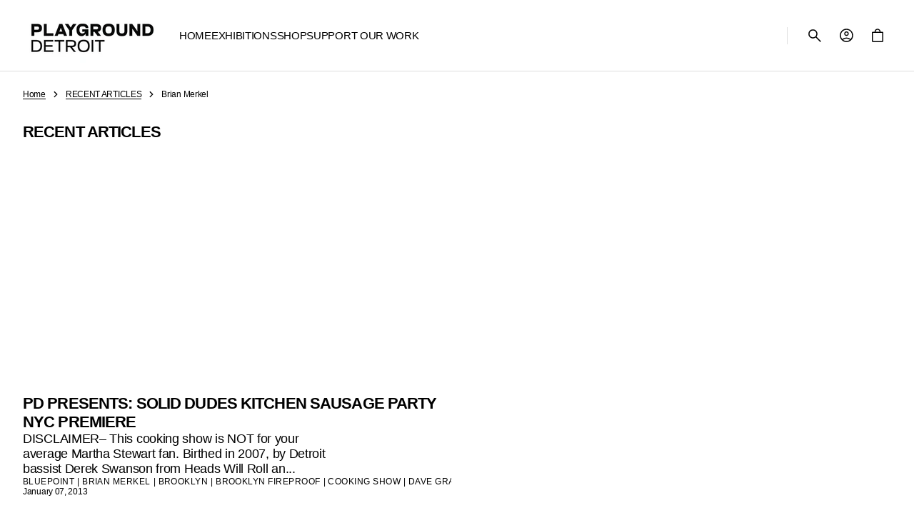

--- FILE ---
content_type: text/html; charset=utf-8
request_url: https://shop.playgrounddetroit.com/blogs/recent-articles/tagged/brian-merkel
body_size: 42247
content:
<!doctype html>
<html class="no-js" lang="en" data-scheme="light" dir="ltr">
  <head>
    <meta charset="utf-8">
    <meta http-equiv="X-UA-Compatible" content="IE=edge">
    <meta name="viewport" content="width=device-width,initial-scale=1">
    <meta name="theme-color" content="">
    <link rel="canonical" href="https://shop.playgrounddetroit.com/blogs/recent-articles/tagged/brian-merkel">
    <link rel="preconnect" href="https://cdn.shopify.com" crossorigin><link rel="preconnect" href="https://fonts.shopifycdn.com" crossorigin><title>
      RECENT ARTICLES
 &ndash; tagged "Brian Merkel" &ndash; PLAYGROUND DETROIT</title>

    

    

<meta property="og:site_name" content="PLAYGROUND DETROIT">
<meta property="og:url" content="https://shop.playgrounddetroit.com/blogs/recent-articles/tagged/brian-merkel">
<meta property="og:title" content="RECENT ARTICLES">
<meta property="og:type" content="website">
<meta property="og:description" content="Detroit Contemporary art gallery and event venue. Explore artwork and limited edition prints by emerging artists. Shop exhibitions at PLAYGROUND DETROIT. Connect with us @PLAYDETROIT! Located at 2845 Gratiot Avenue, Detroit, MI 48207."><meta property="og:image" content="http://shop.playgrounddetroit.com/cdn/shop/files/dPOP-PlaygroundDetroit_Eric_Perry-web_1.jpg?v=1759351070">
  <meta property="og:image:secure_url" content="https://shop.playgrounddetroit.com/cdn/shop/files/dPOP-PlaygroundDetroit_Eric_Perry-web_1.jpg?v=1759351070">
  <meta property="og:image:width" content="1920">
  <meta property="og:image:height" content="1116"><meta name="twitter:card" content="summary_large_image">
<meta name="twitter:title" content="RECENT ARTICLES">
<meta name="twitter:description" content="Detroit Contemporary art gallery and event venue. Explore artwork and limited edition prints by emerging artists. Shop exhibitions at PLAYGROUND DETROIT. Connect with us @PLAYDETROIT! Located at 2845 Gratiot Avenue, Detroit, MI 48207.">


    <script src="//shop.playgrounddetroit.com/cdn/shop/t/8/assets/constants.js?v=57430444635880596041764013321" defer="defer"></script>
    <script src="//shop.playgrounddetroit.com/cdn/shop/t/8/assets/pubsub.js?v=2921868252632587581764013322" defer="defer"></script>
    <script src="//shop.playgrounddetroit.com/cdn/shop/t/8/assets/global.js?v=57873128994837153131764013322" defer="defer"></script><script src="//shop.playgrounddetroit.com/cdn/shop/t/8/assets/quick-add.js?v=151214205193844413851764013322" defer="defer"></script>
      <script src="//shop.playgrounddetroit.com/cdn/shop/t/8/assets/product-form.js?v=105803422254290312501764013322" defer="defer"></script>
    

    <script>
      function calculateScrollbarWidth() {
        const scrollbarWidth = window.innerWidth - document.documentElement.clientWidth
        document.documentElement.style.setProperty('--scrollbar-width', scrollbarWidth + 'px');
      }

      function calculateVh() {
        let vh = window.innerHeight * 0.01;
        document.documentElement.style.setProperty('--vh', `${vh}px`);
      }
    
      window.addEventListener('load', calculateScrollbarWidth);
      window.addEventListener('resize', calculateScrollbarWidth);
    
      window.addEventListener('load', calculateVh);
      window.addEventListener('resize', calculateVh);
    </script>

    <script>window.performance && window.performance.mark && window.performance.mark('shopify.content_for_header.start');</script><meta name="google-site-verification" content="X8WnwN2-4TV2u68Qhi46qlvCB8EsQDVJr1q8CvmVXoY">
<meta id="shopify-digital-wallet" name="shopify-digital-wallet" content="/25482948/digital_wallets/dialog">
<meta name="shopify-checkout-api-token" content="33dd5fb8080330a6ce4aff9aaacabfba">
<meta id="in-context-paypal-metadata" data-shop-id="25482948" data-venmo-supported="false" data-environment="production" data-locale="en_US" data-paypal-v4="true" data-currency="USD">
<link rel="alternate" type="application/atom+xml" title="Feed" href="/blogs/recent-articles/tagged/brian-merkel.atom" />
<script async="async" src="/checkouts/internal/preloads.js?locale=en-US"></script>
<link rel="preconnect" href="https://shop.app" crossorigin="anonymous">
<script async="async" src="https://shop.app/checkouts/internal/preloads.js?locale=en-US&shop_id=25482948" crossorigin="anonymous"></script>
<script id="apple-pay-shop-capabilities" type="application/json">{"shopId":25482948,"countryCode":"US","currencyCode":"USD","merchantCapabilities":["supports3DS"],"merchantId":"gid:\/\/shopify\/Shop\/25482948","merchantName":"PLAYGROUND DETROIT","requiredBillingContactFields":["postalAddress","email"],"requiredShippingContactFields":["postalAddress","email"],"shippingType":"shipping","supportedNetworks":["visa","masterCard","amex","discover","elo","jcb"],"total":{"type":"pending","label":"PLAYGROUND DETROIT","amount":"1.00"},"shopifyPaymentsEnabled":true,"supportsSubscriptions":true}</script>
<script id="shopify-features" type="application/json">{"accessToken":"33dd5fb8080330a6ce4aff9aaacabfba","betas":["rich-media-storefront-analytics"],"domain":"shop.playgrounddetroit.com","predictiveSearch":true,"shopId":25482948,"locale":"en"}</script>
<script>var Shopify = Shopify || {};
Shopify.shop = "playground-detroit.myshopify.com";
Shopify.locale = "en";
Shopify.currency = {"active":"USD","rate":"1.0"};
Shopify.country = "US";
Shopify.theme = {"name":"Aesthetic","id":148553138368,"schema_name":"Aesthetic","schema_version":"1.3.5","theme_store_id":2514,"role":"main"};
Shopify.theme.handle = "null";
Shopify.theme.style = {"id":null,"handle":null};
Shopify.cdnHost = "shop.playgrounddetroit.com/cdn";
Shopify.routes = Shopify.routes || {};
Shopify.routes.root = "/";</script>
<script type="module">!function(o){(o.Shopify=o.Shopify||{}).modules=!0}(window);</script>
<script>!function(o){function n(){var o=[];function n(){o.push(Array.prototype.slice.apply(arguments))}return n.q=o,n}var t=o.Shopify=o.Shopify||{};t.loadFeatures=n(),t.autoloadFeatures=n()}(window);</script>
<script>
  window.ShopifyPay = window.ShopifyPay || {};
  window.ShopifyPay.apiHost = "shop.app\/pay";
  window.ShopifyPay.redirectState = null;
</script>
<script id="shop-js-analytics" type="application/json">{"pageType":"blog"}</script>
<script defer="defer" async type="module" src="//shop.playgrounddetroit.com/cdn/shopifycloud/shop-js/modules/v2/client.init-shop-cart-sync_BT-GjEfc.en.esm.js"></script>
<script defer="defer" async type="module" src="//shop.playgrounddetroit.com/cdn/shopifycloud/shop-js/modules/v2/chunk.common_D58fp_Oc.esm.js"></script>
<script defer="defer" async type="module" src="//shop.playgrounddetroit.com/cdn/shopifycloud/shop-js/modules/v2/chunk.modal_xMitdFEc.esm.js"></script>
<script type="module">
  await import("//shop.playgrounddetroit.com/cdn/shopifycloud/shop-js/modules/v2/client.init-shop-cart-sync_BT-GjEfc.en.esm.js");
await import("//shop.playgrounddetroit.com/cdn/shopifycloud/shop-js/modules/v2/chunk.common_D58fp_Oc.esm.js");
await import("//shop.playgrounddetroit.com/cdn/shopifycloud/shop-js/modules/v2/chunk.modal_xMitdFEc.esm.js");

  window.Shopify.SignInWithShop?.initShopCartSync?.({"fedCMEnabled":true,"windoidEnabled":true});

</script>
<script>
  window.Shopify = window.Shopify || {};
  if (!window.Shopify.featureAssets) window.Shopify.featureAssets = {};
  window.Shopify.featureAssets['shop-js'] = {"shop-cart-sync":["modules/v2/client.shop-cart-sync_DZOKe7Ll.en.esm.js","modules/v2/chunk.common_D58fp_Oc.esm.js","modules/v2/chunk.modal_xMitdFEc.esm.js"],"init-fed-cm":["modules/v2/client.init-fed-cm_B6oLuCjv.en.esm.js","modules/v2/chunk.common_D58fp_Oc.esm.js","modules/v2/chunk.modal_xMitdFEc.esm.js"],"shop-cash-offers":["modules/v2/client.shop-cash-offers_D2sdYoxE.en.esm.js","modules/v2/chunk.common_D58fp_Oc.esm.js","modules/v2/chunk.modal_xMitdFEc.esm.js"],"shop-login-button":["modules/v2/client.shop-login-button_QeVjl5Y3.en.esm.js","modules/v2/chunk.common_D58fp_Oc.esm.js","modules/v2/chunk.modal_xMitdFEc.esm.js"],"pay-button":["modules/v2/client.pay-button_DXTOsIq6.en.esm.js","modules/v2/chunk.common_D58fp_Oc.esm.js","modules/v2/chunk.modal_xMitdFEc.esm.js"],"shop-button":["modules/v2/client.shop-button_DQZHx9pm.en.esm.js","modules/v2/chunk.common_D58fp_Oc.esm.js","modules/v2/chunk.modal_xMitdFEc.esm.js"],"avatar":["modules/v2/client.avatar_BTnouDA3.en.esm.js"],"init-windoid":["modules/v2/client.init-windoid_CR1B-cfM.en.esm.js","modules/v2/chunk.common_D58fp_Oc.esm.js","modules/v2/chunk.modal_xMitdFEc.esm.js"],"init-shop-for-new-customer-accounts":["modules/v2/client.init-shop-for-new-customer-accounts_C_vY_xzh.en.esm.js","modules/v2/client.shop-login-button_QeVjl5Y3.en.esm.js","modules/v2/chunk.common_D58fp_Oc.esm.js","modules/v2/chunk.modal_xMitdFEc.esm.js"],"init-shop-email-lookup-coordinator":["modules/v2/client.init-shop-email-lookup-coordinator_BI7n9ZSv.en.esm.js","modules/v2/chunk.common_D58fp_Oc.esm.js","modules/v2/chunk.modal_xMitdFEc.esm.js"],"init-shop-cart-sync":["modules/v2/client.init-shop-cart-sync_BT-GjEfc.en.esm.js","modules/v2/chunk.common_D58fp_Oc.esm.js","modules/v2/chunk.modal_xMitdFEc.esm.js"],"shop-toast-manager":["modules/v2/client.shop-toast-manager_DiYdP3xc.en.esm.js","modules/v2/chunk.common_D58fp_Oc.esm.js","modules/v2/chunk.modal_xMitdFEc.esm.js"],"init-customer-accounts":["modules/v2/client.init-customer-accounts_D9ZNqS-Q.en.esm.js","modules/v2/client.shop-login-button_QeVjl5Y3.en.esm.js","modules/v2/chunk.common_D58fp_Oc.esm.js","modules/v2/chunk.modal_xMitdFEc.esm.js"],"init-customer-accounts-sign-up":["modules/v2/client.init-customer-accounts-sign-up_iGw4briv.en.esm.js","modules/v2/client.shop-login-button_QeVjl5Y3.en.esm.js","modules/v2/chunk.common_D58fp_Oc.esm.js","modules/v2/chunk.modal_xMitdFEc.esm.js"],"shop-follow-button":["modules/v2/client.shop-follow-button_CqMgW2wH.en.esm.js","modules/v2/chunk.common_D58fp_Oc.esm.js","modules/v2/chunk.modal_xMitdFEc.esm.js"],"checkout-modal":["modules/v2/client.checkout-modal_xHeaAweL.en.esm.js","modules/v2/chunk.common_D58fp_Oc.esm.js","modules/v2/chunk.modal_xMitdFEc.esm.js"],"shop-login":["modules/v2/client.shop-login_D91U-Q7h.en.esm.js","modules/v2/chunk.common_D58fp_Oc.esm.js","modules/v2/chunk.modal_xMitdFEc.esm.js"],"lead-capture":["modules/v2/client.lead-capture_BJmE1dJe.en.esm.js","modules/v2/chunk.common_D58fp_Oc.esm.js","modules/v2/chunk.modal_xMitdFEc.esm.js"],"payment-terms":["modules/v2/client.payment-terms_Ci9AEqFq.en.esm.js","modules/v2/chunk.common_D58fp_Oc.esm.js","modules/v2/chunk.modal_xMitdFEc.esm.js"]};
</script>
<script>(function() {
  var isLoaded = false;
  function asyncLoad() {
    if (isLoaded) return;
    isLoaded = true;
    var urls = ["https:\/\/chimpstatic.com\/mcjs-connected\/js\/users\/55d826d74e07d74db75073321\/0778c39aae1520658707a9909.js?shop=playground-detroit.myshopify.com","https:\/\/cdn.sesami.co\/shopify.js?shop=playground-detroit.myshopify.com","https:\/\/cdn.nfcube.com\/instafeed-33b81a5c83747d7f741799215c39060d.js?shop=playground-detroit.myshopify.com"];
    for (var i = 0; i < urls.length; i++) {
      var s = document.createElement('script');
      s.type = 'text/javascript';
      s.async = true;
      s.src = urls[i];
      var x = document.getElementsByTagName('script')[0];
      x.parentNode.insertBefore(s, x);
    }
  };
  if(window.attachEvent) {
    window.attachEvent('onload', asyncLoad);
  } else {
    window.addEventListener('load', asyncLoad, false);
  }
})();</script>
<script id="__st">var __st={"a":25482948,"offset":-18000,"reqid":"3cb11edc-0fd6-462a-bdc6-cf981beec0e8-1769451211","pageurl":"shop.playgrounddetroit.com\/blogs\/recent-articles\/tagged\/brian-merkel","s":"blogs-73372893376","u":"c7214d630ada","p":"blog","rtyp":"blog","rid":73372893376};</script>
<script>window.ShopifyPaypalV4VisibilityTracking = true;</script>
<script id="captcha-bootstrap">!function(){'use strict';const t='contact',e='account',n='new_comment',o=[[t,t],['blogs',n],['comments',n],[t,'customer']],c=[[e,'customer_login'],[e,'guest_login'],[e,'recover_customer_password'],[e,'create_customer']],r=t=>t.map((([t,e])=>`form[action*='/${t}']:not([data-nocaptcha='true']) input[name='form_type'][value='${e}']`)).join(','),a=t=>()=>t?[...document.querySelectorAll(t)].map((t=>t.form)):[];function s(){const t=[...o],e=r(t);return a(e)}const i='password',u='form_key',d=['recaptcha-v3-token','g-recaptcha-response','h-captcha-response',i],f=()=>{try{return window.sessionStorage}catch{return}},m='__shopify_v',_=t=>t.elements[u];function p(t,e,n=!1){try{const o=window.sessionStorage,c=JSON.parse(o.getItem(e)),{data:r}=function(t){const{data:e,action:n}=t;return t[m]||n?{data:e,action:n}:{data:t,action:n}}(c);for(const[e,n]of Object.entries(r))t.elements[e]&&(t.elements[e].value=n);n&&o.removeItem(e)}catch(o){console.error('form repopulation failed',{error:o})}}const l='form_type',E='cptcha';function T(t){t.dataset[E]=!0}const w=window,h=w.document,L='Shopify',v='ce_forms',y='captcha';let A=!1;((t,e)=>{const n=(g='f06e6c50-85a8-45c8-87d0-21a2b65856fe',I='https://cdn.shopify.com/shopifycloud/storefront-forms-hcaptcha/ce_storefront_forms_captcha_hcaptcha.v1.5.2.iife.js',D={infoText:'Protected by hCaptcha',privacyText:'Privacy',termsText:'Terms'},(t,e,n)=>{const o=w[L][v],c=o.bindForm;if(c)return c(t,g,e,D).then(n);var r;o.q.push([[t,g,e,D],n]),r=I,A||(h.body.append(Object.assign(h.createElement('script'),{id:'captcha-provider',async:!0,src:r})),A=!0)});var g,I,D;w[L]=w[L]||{},w[L][v]=w[L][v]||{},w[L][v].q=[],w[L][y]=w[L][y]||{},w[L][y].protect=function(t,e){n(t,void 0,e),T(t)},Object.freeze(w[L][y]),function(t,e,n,w,h,L){const[v,y,A,g]=function(t,e,n){const i=e?o:[],u=t?c:[],d=[...i,...u],f=r(d),m=r(i),_=r(d.filter((([t,e])=>n.includes(e))));return[a(f),a(m),a(_),s()]}(w,h,L),I=t=>{const e=t.target;return e instanceof HTMLFormElement?e:e&&e.form},D=t=>v().includes(t);t.addEventListener('submit',(t=>{const e=I(t);if(!e)return;const n=D(e)&&!e.dataset.hcaptchaBound&&!e.dataset.recaptchaBound,o=_(e),c=g().includes(e)&&(!o||!o.value);(n||c)&&t.preventDefault(),c&&!n&&(function(t){try{if(!f())return;!function(t){const e=f();if(!e)return;const n=_(t);if(!n)return;const o=n.value;o&&e.removeItem(o)}(t);const e=Array.from(Array(32),(()=>Math.random().toString(36)[2])).join('');!function(t,e){_(t)||t.append(Object.assign(document.createElement('input'),{type:'hidden',name:u})),t.elements[u].value=e}(t,e),function(t,e){const n=f();if(!n)return;const o=[...t.querySelectorAll(`input[type='${i}']`)].map((({name:t})=>t)),c=[...d,...o],r={};for(const[a,s]of new FormData(t).entries())c.includes(a)||(r[a]=s);n.setItem(e,JSON.stringify({[m]:1,action:t.action,data:r}))}(t,e)}catch(e){console.error('failed to persist form',e)}}(e),e.submit())}));const S=(t,e)=>{t&&!t.dataset[E]&&(n(t,e.some((e=>e===t))),T(t))};for(const o of['focusin','change'])t.addEventListener(o,(t=>{const e=I(t);D(e)&&S(e,y())}));const B=e.get('form_key'),M=e.get(l),P=B&&M;t.addEventListener('DOMContentLoaded',(()=>{const t=y();if(P)for(const e of t)e.elements[l].value===M&&p(e,B);[...new Set([...A(),...v().filter((t=>'true'===t.dataset.shopifyCaptcha))])].forEach((e=>S(e,t)))}))}(h,new URLSearchParams(w.location.search),n,t,e,['guest_login'])})(!0,!0)}();</script>
<script integrity="sha256-4kQ18oKyAcykRKYeNunJcIwy7WH5gtpwJnB7kiuLZ1E=" data-source-attribution="shopify.loadfeatures" defer="defer" src="//shop.playgrounddetroit.com/cdn/shopifycloud/storefront/assets/storefront/load_feature-a0a9edcb.js" crossorigin="anonymous"></script>
<script crossorigin="anonymous" defer="defer" src="//shop.playgrounddetroit.com/cdn/shopifycloud/storefront/assets/shopify_pay/storefront-65b4c6d7.js?v=20250812"></script>
<script data-source-attribution="shopify.dynamic_checkout.dynamic.init">var Shopify=Shopify||{};Shopify.PaymentButton=Shopify.PaymentButton||{isStorefrontPortableWallets:!0,init:function(){window.Shopify.PaymentButton.init=function(){};var t=document.createElement("script");t.src="https://shop.playgrounddetroit.com/cdn/shopifycloud/portable-wallets/latest/portable-wallets.en.js",t.type="module",document.head.appendChild(t)}};
</script>
<script data-source-attribution="shopify.dynamic_checkout.buyer_consent">
  function portableWalletsHideBuyerConsent(e){var t=document.getElementById("shopify-buyer-consent"),n=document.getElementById("shopify-subscription-policy-button");t&&n&&(t.classList.add("hidden"),t.setAttribute("aria-hidden","true"),n.removeEventListener("click",e))}function portableWalletsShowBuyerConsent(e){var t=document.getElementById("shopify-buyer-consent"),n=document.getElementById("shopify-subscription-policy-button");t&&n&&(t.classList.remove("hidden"),t.removeAttribute("aria-hidden"),n.addEventListener("click",e))}window.Shopify?.PaymentButton&&(window.Shopify.PaymentButton.hideBuyerConsent=portableWalletsHideBuyerConsent,window.Shopify.PaymentButton.showBuyerConsent=portableWalletsShowBuyerConsent);
</script>
<script data-source-attribution="shopify.dynamic_checkout.cart.bootstrap">document.addEventListener("DOMContentLoaded",(function(){function t(){return document.querySelector("shopify-accelerated-checkout-cart, shopify-accelerated-checkout")}if(t())Shopify.PaymentButton.init();else{new MutationObserver((function(e,n){t()&&(Shopify.PaymentButton.init(),n.disconnect())})).observe(document.body,{childList:!0,subtree:!0})}}));
</script>
<link id="shopify-accelerated-checkout-styles" rel="stylesheet" media="screen" href="https://shop.playgrounddetroit.com/cdn/shopifycloud/portable-wallets/latest/accelerated-checkout-backwards-compat.css" crossorigin="anonymous">
<style id="shopify-accelerated-checkout-cart">
        #shopify-buyer-consent {
  margin-top: 1em;
  display: inline-block;
  width: 100%;
}

#shopify-buyer-consent.hidden {
  display: none;
}

#shopify-subscription-policy-button {
  background: none;
  border: none;
  padding: 0;
  text-decoration: underline;
  font-size: inherit;
  cursor: pointer;
}

#shopify-subscription-policy-button::before {
  box-shadow: none;
}

      </style>
<script id="sections-script" data-sections="header" defer="defer" src="//shop.playgrounddetroit.com/cdn/shop/t/8/compiled_assets/scripts.js?v=3597"></script>
<script>window.performance && window.performance.mark && window.performance.mark('shopify.content_for_header.end');</script>


    <style data-shopify>
        @font-face {
  font-family: "DM Sans";
  font-weight: 400;
  font-style: normal;
  font-display: swap;
  src: url("//shop.playgrounddetroit.com/cdn/fonts/dm_sans/dmsans_n4.ec80bd4dd7e1a334c969c265873491ae56018d72.woff2") format("woff2"),
       url("//shop.playgrounddetroit.com/cdn/fonts/dm_sans/dmsans_n4.87bdd914d8a61247b911147ae68e754d695c58a6.woff") format("woff");
}

        @font-face {
  font-family: "DM Sans";
  font-weight: 400;
  font-style: normal;
  font-display: swap;
  src: url("//shop.playgrounddetroit.com/cdn/fonts/dm_sans/dmsans_n4.ec80bd4dd7e1a334c969c265873491ae56018d72.woff2") format("woff2"),
       url("//shop.playgrounddetroit.com/cdn/fonts/dm_sans/dmsans_n4.87bdd914d8a61247b911147ae68e754d695c58a6.woff") format("woff");
}

        @font-face {
  font-family: "DM Sans";
  font-weight: 400;
  font-style: normal;
  font-display: swap;
  src: url("//shop.playgrounddetroit.com/cdn/fonts/dm_sans/dmsans_n4.ec80bd4dd7e1a334c969c265873491ae56018d72.woff2") format("woff2"),
       url("//shop.playgrounddetroit.com/cdn/fonts/dm_sans/dmsans_n4.87bdd914d8a61247b911147ae68e754d695c58a6.woff") format("woff");
}

        @font-face {
  font-family: "DM Sans";
  font-weight: 700;
  font-style: normal;
  font-display: swap;
  src: url("//shop.playgrounddetroit.com/cdn/fonts/dm_sans/dmsans_n7.97e21d81502002291ea1de8aefb79170c6946ce5.woff2") format("woff2"),
       url("//shop.playgrounddetroit.com/cdn/fonts/dm_sans/dmsans_n7.af5c214f5116410ca1d53a2090665620e78e2e1b.woff") format("woff");
}

        @font-face {
  font-family: "DM Sans";
  font-weight: 400;
  font-style: normal;
  font-display: swap;
  src: url("//shop.playgrounddetroit.com/cdn/fonts/dm_sans/dmsans_n4.ec80bd4dd7e1a334c969c265873491ae56018d72.woff2") format("woff2"),
       url("//shop.playgrounddetroit.com/cdn/fonts/dm_sans/dmsans_n4.87bdd914d8a61247b911147ae68e754d695c58a6.woff") format("woff");
}

        @font-face {
  font-family: "DM Sans";
  font-weight: 400;
  font-style: normal;
  font-display: swap;
  src: url("//shop.playgrounddetroit.com/cdn/fonts/dm_sans/dmsans_n4.ec80bd4dd7e1a334c969c265873491ae56018d72.woff2") format("woff2"),
       url("//shop.playgrounddetroit.com/cdn/fonts/dm_sans/dmsans_n4.87bdd914d8a61247b911147ae68e754d695c58a6.woff") format("woff");
}

        @font-face {
  font-family: "DM Sans";
  font-weight: 700;
  font-style: normal;
  font-display: swap;
  src: url("//shop.playgrounddetroit.com/cdn/fonts/dm_sans/dmsans_n7.97e21d81502002291ea1de8aefb79170c6946ce5.woff2") format("woff2"),
       url("//shop.playgrounddetroit.com/cdn/fonts/dm_sans/dmsans_n7.af5c214f5116410ca1d53a2090665620e78e2e1b.woff") format("woff");
}

        @font-face {
  font-family: "DM Sans";
  font-weight: 500;
  font-style: normal;
  font-display: swap;
  src: url("//shop.playgrounddetroit.com/cdn/fonts/dm_sans/dmsans_n5.8a0f1984c77eb7186ceb87c4da2173ff65eb012e.woff2") format("woff2"),
       url("//shop.playgrounddetroit.com/cdn/fonts/dm_sans/dmsans_n5.9ad2e755a89e15b3d6c53259daad5fc9609888e6.woff") format("woff");
}

        @font-face {
  font-family: "DM Sans";
  font-weight: 400;
  font-style: normal;
  font-display: swap;
  src: url("//shop.playgrounddetroit.com/cdn/fonts/dm_sans/dmsans_n4.ec80bd4dd7e1a334c969c265873491ae56018d72.woff2") format("woff2"),
       url("//shop.playgrounddetroit.com/cdn/fonts/dm_sans/dmsans_n4.87bdd914d8a61247b911147ae68e754d695c58a6.woff") format("woff");
}

        @font-face {
  font-family: "DM Sans";
  font-weight: 400;
  font-style: normal;
  font-display: swap;
  src: url("//shop.playgrounddetroit.com/cdn/fonts/dm_sans/dmsans_n4.ec80bd4dd7e1a334c969c265873491ae56018d72.woff2") format("woff2"),
       url("//shop.playgrounddetroit.com/cdn/fonts/dm_sans/dmsans_n4.87bdd914d8a61247b911147ae68e754d695c58a6.woff") format("woff");
}

        @font-face {
  font-family: "DM Sans";
  font-weight: 400;
  font-style: normal;
  font-display: swap;
  src: url("//shop.playgrounddetroit.com/cdn/fonts/dm_sans/dmsans_n4.ec80bd4dd7e1a334c969c265873491ae56018d72.woff2") format("woff2"),
       url("//shop.playgrounddetroit.com/cdn/fonts/dm_sans/dmsans_n4.87bdd914d8a61247b911147ae68e754d695c58a6.woff") format("woff");
}

        @font-face {
  font-family: "DM Sans";
  font-weight: 300;
  font-style: normal;
  font-display: swap;
  src: url("//shop.playgrounddetroit.com/cdn/fonts/dm_sans/dmsans_n3.d218434bb518134511e5205d90c23cfb8a1b261b.woff2") format("woff2"),
       url("//shop.playgrounddetroit.com/cdn/fonts/dm_sans/dmsans_n3.0c324a11de656e0e3f656188ad5de9ff34f70c04.woff") format("woff");
}

        @font-face {
  font-family: "DM Sans";
  font-weight: 400;
  font-style: normal;
  font-display: swap;
  src: url("//shop.playgrounddetroit.com/cdn/fonts/dm_sans/dmsans_n4.ec80bd4dd7e1a334c969c265873491ae56018d72.woff2") format("woff2"),
       url("//shop.playgrounddetroit.com/cdn/fonts/dm_sans/dmsans_n4.87bdd914d8a61247b911147ae68e754d695c58a6.woff") format("woff");
}

        @font-face {
  font-family: "DM Sans";
  font-weight: 500;
  font-style: normal;
  font-display: swap;
  src: url("//shop.playgrounddetroit.com/cdn/fonts/dm_sans/dmsans_n5.8a0f1984c77eb7186ceb87c4da2173ff65eb012e.woff2") format("woff2"),
       url("//shop.playgrounddetroit.com/cdn/fonts/dm_sans/dmsans_n5.9ad2e755a89e15b3d6c53259daad5fc9609888e6.woff") format("woff");
}

        @font-face {
  font-family: "DM Sans";
  font-weight: 700;
  font-style: normal;
  font-display: swap;
  src: url("//shop.playgrounddetroit.com/cdn/fonts/dm_sans/dmsans_n7.97e21d81502002291ea1de8aefb79170c6946ce5.woff2") format("woff2"),
       url("//shop.playgrounddetroit.com/cdn/fonts/dm_sans/dmsans_n7.af5c214f5116410ca1d53a2090665620e78e2e1b.woff") format("woff");
}

        @font-face {
  font-family: "DM Sans";
  font-weight: 400;
  font-style: italic;
  font-display: swap;
  src: url("//shop.playgrounddetroit.com/cdn/fonts/dm_sans/dmsans_i4.b8fe05e69ee95d5a53155c346957d8cbf5081c1a.woff2") format("woff2"),
       url("//shop.playgrounddetroit.com/cdn/fonts/dm_sans/dmsans_i4.403fe28ee2ea63e142575c0aa47684d65f8c23a0.woff") format("woff");
}

        @font-face {
  font-family: "DM Sans";
  font-weight: 400;
  font-style: normal;
  font-display: swap;
  src: url("//shop.playgrounddetroit.com/cdn/fonts/dm_sans/dmsans_n4.ec80bd4dd7e1a334c969c265873491ae56018d72.woff2") format("woff2"),
       url("//shop.playgrounddetroit.com/cdn/fonts/dm_sans/dmsans_n4.87bdd914d8a61247b911147ae68e754d695c58a6.woff") format("woff");
}

        @font-face {
  font-family: "DM Sans";
  font-weight: 500;
  font-style: normal;
  font-display: swap;
  src: url("//shop.playgrounddetroit.com/cdn/fonts/dm_sans/dmsans_n5.8a0f1984c77eb7186ceb87c4da2173ff65eb012e.woff2") format("woff2"),
       url("//shop.playgrounddetroit.com/cdn/fonts/dm_sans/dmsans_n5.9ad2e755a89e15b3d6c53259daad5fc9609888e6.woff") format("woff");
}

        @font-face {
  font-family: "DM Sans";
  font-weight: 400;
  font-style: normal;
  font-display: swap;
  src: url("//shop.playgrounddetroit.com/cdn/fonts/dm_sans/dmsans_n4.ec80bd4dd7e1a334c969c265873491ae56018d72.woff2") format("woff2"),
       url("//shop.playgrounddetroit.com/cdn/fonts/dm_sans/dmsans_n4.87bdd914d8a61247b911147ae68e754d695c58a6.woff") format("woff");
}

        @font-face {
  font-family: "DM Sans";
  font-weight: 500;
  font-style: normal;
  font-display: swap;
  src: url("//shop.playgrounddetroit.com/cdn/fonts/dm_sans/dmsans_n5.8a0f1984c77eb7186ceb87c4da2173ff65eb012e.woff2") format("woff2"),
       url("//shop.playgrounddetroit.com/cdn/fonts/dm_sans/dmsans_n5.9ad2e755a89e15b3d6c53259daad5fc9609888e6.woff") format("woff");
}

        @font-face {
  font-family: "DM Sans";
  font-weight: 400;
  font-style: italic;
  font-display: swap;
  src: url("//shop.playgrounddetroit.com/cdn/fonts/dm_sans/dmsans_i4.b8fe05e69ee95d5a53155c346957d8cbf5081c1a.woff2") format("woff2"),
       url("//shop.playgrounddetroit.com/cdn/fonts/dm_sans/dmsans_i4.403fe28ee2ea63e142575c0aa47684d65f8c23a0.woff") format("woff");
}

        @font-face {
  font-family: "DM Sans";
  font-weight: 700;
  font-style: italic;
  font-display: swap;
  src: url("//shop.playgrounddetroit.com/cdn/fonts/dm_sans/dmsans_i7.52b57f7d7342eb7255084623d98ab83fd96e7f9b.woff2") format("woff2"),
       url("//shop.playgrounddetroit.com/cdn/fonts/dm_sans/dmsans_i7.d5e14ef18a1d4a8ce78a4187580b4eb1759c2eda.woff") format("woff");
}


        
          :root,
          [data-scheme=light] .color-background-1 {
            --color-background: 255,255,255;
            --color-background-secondary: 255,255,255;
            --color-background-tertiary: 242,242,242;
            
              --gradient-background: #ffffff;
            
            --color-foreground: 0, 0, 0;
            --color-foreground-secondary: 0, 0, 0;
            --color-foreground-tertiary: 0, 0, 0;
            --color-foreground-title: 0, 0, 0;

            --color-button-text: 0, 0, 0;
            --color-button-text-hover: 255, 255, 255;
            --color-button: 255, 255, 255;
            --color-button-hover: 0, 0, 0;

            --color-button-secondary-border: 223, 223, 223;
            --color-button-secondary-border-hover: 195, 195, 195;
            --color-button-secondary-text: 0, 0, 0;
            --color-button-secondary-text-hover: 0, 0, 0;

            --color-button-tertiary-text: 0, 0, 0;
            --color-button-tertiary-text-hover: 0, 0, 0;

            --color-overlay: 0, 0, 0;
            --color-border-input: 223, 223, 223;
            --color-border-input-hover: 0, 0, 0;
            --color-background-input: 255, 255, 255;
            --color-background-input-hover: 255, 255, 255;
            --color-border: 223, 223, 223;
            --color-badge-background: 255, 255, 255;
            --color-badge-text: 0, 0, 0;
            --color-badge-text-sale: 219, 39, 39;

            --color-card-price-new: 0, 0, 0;
            --color-card-price-old: 109, 109, 109;
          }
          @media (prefers-color-scheme: light) {
            :root,
            [data-scheme=auto] .color-background-1 {
              --color-background: 255,255,255;
              --color-background-secondary: 255,255,255;
              --color-background-tertiary: 242,242,242;
              
                --gradient-background: #ffffff;
              
              --color-foreground: 0, 0, 0;
              --color-foreground-secondary: 0, 0, 0;
              --color-foreground-tertiary: 0, 0, 0;
              --color-foreground-title: 0, 0, 0;

              --color-button-text: 0, 0, 0;
              --color-button-text-hover: 255, 255, 255;
              --color-button: 255, 255, 255;
              --color-button-hover: 0, 0, 0;

              --color-button-secondary-border: 223, 223, 223;
              --color-button-secondary-border-hover: 195, 195, 195;
              --color-button-secondary-text: 0, 0, 0;
              --color-button-secondary-text-hover: 0, 0, 0;

              --color-button-tertiary-text: 0, 0, 0;
              --color-button-tertiary-text-hover: 0, 0, 0;

              --color-overlay: 0, 0, 0;
              --color-border-input: 223, 223, 223;
              --color-border-input-hover: 0, 0, 0;
              --color-background-input: 255, 255, 255;
              --color-background-input-hover: 255, 255, 255;
              --color-border: 223, 223, 223;
              --color-badge-background: 255, 255, 255;
              --color-badge-text: 0, 0, 0;
              --color-badge-text-sale: 219, 39, 39;

              --color-card-price-new: 0, 0, 0;
              --color-card-price-old: 109, 109, 109;
            }
          }
        
          
          [data-scheme=light] .color-background-2 {
            --color-background: 255,255,255;
            --color-background-secondary: 255,255,255;
            --color-background-tertiary: 242,242,242;
            
              --gradient-background: #ffffff;
            
            --color-foreground: 255, 255, 255;
            --color-foreground-secondary: 255, 255, 255;
            --color-foreground-tertiary: 255, 255, 255;
            --color-foreground-title: 255, 255, 255;

            --color-button-text: 0, 0, 0;
            --color-button-text-hover: 255, 255, 255;
            --color-button: 255, 255, 255;
            --color-button-hover: 62, 62, 62;

            --color-button-secondary-border: 223, 223, 223;
            --color-button-secondary-border-hover: 195, 195, 195;
            --color-button-secondary-text: 19, 19, 19;
            --color-button-secondary-text-hover: 19, 19, 19;

            --color-button-tertiary-text: 0, 0, 0;
            --color-button-tertiary-text-hover: 0, 0, 0;

            --color-overlay: 0, 0, 0;
            --color-border-input: 223, 223, 223;
            --color-border-input-hover: 19, 19, 19;
            --color-background-input: 245, 240, 237;
            --color-background-input-hover: 245, 240, 237;
            --color-border: 255, 255, 255;
            --color-badge-background: 255, 255, 255;
            --color-badge-text: 19, 19, 19;
            --color-badge-text-sale: 219, 39, 39;

            --color-card-price-new: 19, 19, 19;
            --color-card-price-old: 109, 109, 109;
          }
          @media (prefers-color-scheme: light) {
            
            [data-scheme=auto] .color-background-2 {
              --color-background: 255,255,255;
              --color-background-secondary: 255,255,255;
              --color-background-tertiary: 242,242,242;
              
                --gradient-background: #ffffff;
              
              --color-foreground: 255, 255, 255;
              --color-foreground-secondary: 255, 255, 255;
              --color-foreground-tertiary: 255, 255, 255;
              --color-foreground-title: 255, 255, 255;

              --color-button-text: 0, 0, 0;
              --color-button-text-hover: 255, 255, 255;
              --color-button: 255, 255, 255;
              --color-button-hover: 62, 62, 62;

              --color-button-secondary-border: 223, 223, 223;
              --color-button-secondary-border-hover: 195, 195, 195;
              --color-button-secondary-text: 19, 19, 19;
              --color-button-secondary-text-hover: 19, 19, 19;

              --color-button-tertiary-text: 0, 0, 0;
              --color-button-tertiary-text-hover: 0, 0, 0;

              --color-overlay: 0, 0, 0;
              --color-border-input: 223, 223, 223;
              --color-border-input-hover: 19, 19, 19;
              --color-background-input: 245, 240, 237;
              --color-background-input-hover: 245, 240, 237;
              --color-border: 255, 255, 255;
              --color-badge-background: 255, 255, 255;
              --color-badge-text: 19, 19, 19;
              --color-badge-text-sale: 219, 39, 39;

              --color-card-price-new: 19, 19, 19;
              --color-card-price-old: 109, 109, 109;
            }
          }
        
          
          [data-scheme=light] .color-background-3 {
            --color-background: 255,255,255;
            --color-background-secondary: 19,19,19;
            --color-background-tertiary: 51,51,51;
            
              --gradient-background: #ffffff;
            
            --color-foreground: 0, 0, 0;
            --color-foreground-secondary: 0, 0, 0;
            --color-foreground-tertiary: 0, 0, 0;
            --color-foreground-title: 0, 0, 0;

            --color-button-text: 255, 255, 255;
            --color-button-text-hover: 255, 255, 255;
            --color-button: 19, 19, 19;
            --color-button-hover: 114, 97, 87;

            --color-button-secondary-border: 62, 62, 62;
            --color-button-secondary-border-hover: 255, 255, 255;
            --color-button-secondary-text: 255, 255, 255;
            --color-button-secondary-text-hover: 255, 255, 255;

            --color-button-tertiary-text: 255, 255, 255;
            --color-button-tertiary-text-hover: 255, 255, 255;

            --color-overlay: 19, 19, 19;
            --color-border-input: 62, 62, 62;
            --color-border-input-hover: 255, 255, 255;
            --color-background-input: 19, 19, 19;
            --color-background-input-hover: 19, 19, 19;
            --color-border: 62, 62, 62;
            --color-badge-background: 255, 255, 255;
            --color-badge-text: 19, 19, 19;
            --color-badge-text-sale: 219, 39, 39;

            --color-card-price-new: 255, 255, 255;
            --color-card-price-old: 138, 138, 138;
          }
          @media (prefers-color-scheme: light) {
            
            [data-scheme=auto] .color-background-3 {
              --color-background: 255,255,255;
              --color-background-secondary: 19,19,19;
              --color-background-tertiary: 51,51,51;
              
                --gradient-background: #ffffff;
              
              --color-foreground: 0, 0, 0;
              --color-foreground-secondary: 0, 0, 0;
              --color-foreground-tertiary: 0, 0, 0;
              --color-foreground-title: 0, 0, 0;

              --color-button-text: 255, 255, 255;
              --color-button-text-hover: 255, 255, 255;
              --color-button: 19, 19, 19;
              --color-button-hover: 114, 97, 87;

              --color-button-secondary-border: 62, 62, 62;
              --color-button-secondary-border-hover: 255, 255, 255;
              --color-button-secondary-text: 255, 255, 255;
              --color-button-secondary-text-hover: 255, 255, 255;

              --color-button-tertiary-text: 255, 255, 255;
              --color-button-tertiary-text-hover: 255, 255, 255;

              --color-overlay: 19, 19, 19;
              --color-border-input: 62, 62, 62;
              --color-border-input-hover: 255, 255, 255;
              --color-background-input: 19, 19, 19;
              --color-background-input-hover: 19, 19, 19;
              --color-border: 62, 62, 62;
              --color-badge-background: 255, 255, 255;
              --color-badge-text: 19, 19, 19;
              --color-badge-text-sale: 219, 39, 39;

              --color-card-price-new: 255, 255, 255;
              --color-card-price-old: 138, 138, 138;
            }
          }
        

        body, .color-background-1, .color-background-2, .color-background-3 {
          color: rgba(var(--color-foreground));
          background-color: rgb(var(--color-background));
        }

        :root {
          --announcement-height: 0px;
          --ann-height: 0px;
          --header-height: 0px;
          --breadcrumbs-height: 0px;
          --scrollbar-width: 0px;
          --vh: 1vh;

          --spaced-section: 5rem;

          --font-body-family: "DM Sans", sans-serif;
          --font-body-style: normal;
          --font-body-weight: 400;

          --font-body-scale: 1.5;
          --font-body-line-height: 1.2;
          --font-body-letter-spacing: -0.2em;

          --font-heading-family: "DM Sans", sans-serif;
          --font-heading-style: normal;
          --font-heading-weight: 400;
          --font-heading-letter-spacing: -0.4em;
          --font-heading-line-height: 1.2;
          --font-heading-text-transform: none;

          --font-section-heading-family: "DM Sans", sans-serif;
          --font-section-heading-style: normal;
          --font-section-heading-weight: 400;

          --font-subtitle-family: "DM Sans", sans-serif;
          --font-subtitle-style: normal;
          --font-subtitle-weight: 700;
          --font-subtitle-text-transform: uppercase;
          --font-subtitle-scale: 1.2;

          --font-heading-h1-scale: 1.0;
          --font-heading-h2-scale: 1.0;
          --font-heading-h3-scale: 1.0;
          --font-heading-h4-scale: 1.0;
          --font-heading-h5-scale: 1.0;

          --font-heading-card-family: "DM Sans", sans-serif;
          --font-heading-card-style: normal;
          --font-heading-card-weight: 400;
          --font-text-card-family: "DM Sans", sans-serif;
          --font-text-card-style: normal;
          --font-text-card-weight: 400;

          --font-heading-card-scale: 1.5;
          --font-text-card-scale: 1.4;

          --font-button-family: "DM Sans", sans-serif;
          --font-button-style: normal;
          --font-button-weight: 700;
          --font-button-text-transform: capitalize;
          --font-button-letter-spacing: -0.01em;
          --font-subtitle-letter-spacing: 0.4em;
          --font-badge-letter-spacing: -0.02em;
          --font-menu-letter-spacing: -0.02em;
          --font-big-menu-letter-spacing: -0.04em;

          --font-header-menu-family: "DM Sans", sans-serif;
          --font-header-menu-style: normal;
          --font-header-menu-weight: 500;
          --font-header-menu-text-transform: none;

          --font-footer-menu-family: "DM Sans", sans-serif;
          --font-footer-menu-style: normal;
          --font-footer-menu-weight: 400;
          --font-footer-link-size: px;
          --font-footer-bottom-link-size: px;

          --font-popups-heading-family: "DM Sans", sans-serif;
          --font-popups-heading-style: normal;
          --font-popups-heading-weight: 400;
          --font-popups-text-family: "DM Sans", sans-serif;
          --font-popups-text-style: normal;
          --font-popups-text-weight: 400;
          --font-popup-heading-scale: 1.23;
          --font-popup-desc-scale: 1.0;
          --font-popup-text-scale: 1.07;
          --font-notification-heading-scale: 1.0;
          --font-notification-text-scale: 1.0;

          --border-radius-main: 0px;
          --border-radius-button: 0px;
          --border-radius-badge: 0px;
          --payment-terms-background-color: ;
        }

        @media screen and (min-width: 990px) {
          :root {
           --spaced-section: 16rem;
          }
        }

        *,
        *::before,
        *::after {
        box-sizing: inherit;
        }

        html {
          box-sizing: border-box;
          font-size: 10px;
          height: 100%;
          -webkit-tap-highlight-color: rgba(0, 0, 0, 0);
          scrollbar-gutter: stable;
        }

        body {
          position: relative;
          display: flex;
          flex-direction: column;
          min-height: 100%;
          margin: 0;
          font-size: calc(var(--font-body-scale) * 1rem - 0.1rem);
          line-height: var(--font-body-line-height);
          font-family: var(--font-body-family);
          font-style: var(--font-body-style);
          font-weight: var(--font-body-weight);
          letter-spacing: calc(var(--font-body-letter-spacing) * 0.1);
          overflow-x: hidden;
          scrollbar-gutter: stable;
        }

        @media screen and (min-width: 750px) {
          body {
            font-size: calc(var(--font-body-scale) * 1rem);
          }
        }

        #MainContent {
          flex-grow: 1;
        }
    </style>

    <style data-shopify>
  
  [data-scheme=dark] .color-background-1 {
  	--color-background: 31, 31, 31;
  	--color-overlay: 0, 0, 0;
  	--gradient-background: rgb(31, 31, 31);
  	--color-foreground: 229, 229, 229;
  	--color-foreground-secondary: 169, 169, 169;
  	--color-foreground-tertiary: 169, 169, 169;
  	--color-foreground-title: 229, 229, 229;
  	--color-border-input: 53, 53, 53;
  	--color-border-input-hover: 63, 63, 63;
  	--color-background-input: 31, 31, 31;
  	--color-background-input-hover: 10, 10, 10;
  	--color-border: 53, 53, 53;
  	--color-announcement-bar: 0, 0, 0;
  	--color-announcement-bar-background-1: 0, 0, 0;
  	--alpha-link: 0.5;
  	--color-button: 53, 53, 53;
  	--color-button-hover: 33, 33, 33;
  	--color-button-text: 229, 229, 229;
  	--color-button-text-hover: 229, 229, 229;
  	--color-button-secondary-border: 53, 53, 53;
  	--color-button-secondary-border-hover: 63, 63, 63;
  	--color-button-secondary-text: 229, 229, 229;
  	--color-button-secondary-text-hover: 229, 229, 229;
  	--color-button-tertiary: 229, 229, 229;
  	--color-button-tertiary-hover: 53, 53, 53;
  	--color-button-tertiary-text: 229, 229, 229;
  	--color-button-tertiary-text-hover: 229, 229, 229;
  	--alpha-button-background: 1;
  	--alpha-button-border: 1;
  	--color-placeholder-input: 229, 229, 229;
  	--color-card-price-new: 229, 229, 229;
  	--color-card-price-old: 169, 169, 169;
  	--color-error-background: 0, 0, 0;
  	--color-title-text: 229, 229, 229;
  }
  @media (prefers-color-scheme: dark) {
  	[data-scheme=auto] .color-background-1 {
  		--color-background: 31, 31, 31;
  		--gradient-background: rgb(31, 31, 31);
  		--color-overlay: 0, 0, 0;
  		--color-foreground: 229, 229, 229;
  		--color-foreground-secondary: 169, 169, 169;
  		--color-foreground-tertiary: 169, 169, 169;
  		--color-foreground-title: 229, 229, 229;
  		--color-border-input: 53, 53, 53;
  		--color-border-input-hover: 63, 63, 63;
  		--color-background-input: 31, 31, 31;
  		--color-background-input-hover: 10, 10, 10;
  		--color-border: 53, 53, 53;
  		--color-announcement-bar: 0, 0, 0;
  		--color-announcement-bar-background-1: 0, 0, 0;
  		--alpha-link: 0.5;
  		--color-button: 53, 53, 53;
  		--color-button-hover: 33, 33, 33;
  		--color-button-text: 229, 229, 229;
  		--color-button-text-hover: 229, 229, 229;
  		--color-button-secondary-border: 53, 53, 53;
  		--color-button-secondary-border-hover: 63, 63, 63;
  		--color-button-secondary-text: 229, 229, 229;
  		--color-button-secondary-text-hover: 229, 229, 229;
  		--color-button-tertiary: 229, 229, 229;
  		--color-button-tertiary-hover: 53, 53, 53;
  		--color-button-tertiary-text: 229, 229, 229;
  		--color-button-tertiary-text-hover: 229, 229, 229;
  		--alpha-button-background: 1;
  		--alpha-button-border: 1;
  		--color-placeholder-input: 229, 229, 229;
  		--color-card-price-new: 229, 229, 229;
  		--color-card-price-old: 169, 169, 169;
  		--color-error-background: 0, 0, 0;
  		--color-title-text: 229, 229, 229;
  	}
  }
  
  [data-scheme=dark] .color-background-2 {
  	--color-background: 31, 31, 31;
  	--color-overlay: 0, 0, 0;
  	--gradient-background: rgb(31, 31, 31);
  	--color-foreground: 229, 229, 229;
  	--color-foreground-secondary: 169, 169, 169;
  	--color-foreground-tertiary: 169, 169, 169;
  	--color-foreground-title: 229, 229, 229;
  	--color-border-input: 53, 53, 53;
  	--color-border-input-hover: 63, 63, 63;
  	--color-background-input: 31, 31, 31;
  	--color-background-input-hover: 10, 10, 10;
  	--color-border: 53, 53, 53;
  	--color-announcement-bar: 0, 0, 0;
  	--color-announcement-bar-background-1: 0, 0, 0;
  	--alpha-link: 0.5;
  	--color-button: 53, 53, 53;
  	--color-button-hover: 33, 33, 33;
  	--color-button-text: 229, 229, 229;
  	--color-button-text-hover: 229, 229, 229;
  	--color-button-secondary-border: 53, 53, 53;
  	--color-button-secondary-border-hover: 63, 63, 63;
  	--color-button-secondary-text: 229, 229, 229;
  	--color-button-secondary-text-hover: 229, 229, 229;
  	--color-button-tertiary: 229, 229, 229;
  	--color-button-tertiary-hover: 53, 53, 53;
  	--color-button-tertiary-text: 229, 229, 229;
  	--color-button-tertiary-text-hover: 229, 229, 229;
  	--alpha-button-background: 1;
  	--alpha-button-border: 1;
  	--color-placeholder-input: 229, 229, 229;
  	--color-card-price-new: 229, 229, 229;
  	--color-card-price-old: 169, 169, 169;
  	--color-error-background: 0, 0, 0;
  	--color-title-text: 229, 229, 229;
  }
  @media (prefers-color-scheme: dark) {
  	[data-scheme=auto] .color-background-2 {
  		--color-background: 31, 31, 31;
  		--gradient-background: rgb(31, 31, 31);
  		--color-overlay: 0, 0, 0;
  		--color-foreground: 229, 229, 229;
  		--color-foreground-secondary: 169, 169, 169;
  		--color-foreground-tertiary: 169, 169, 169;
  		--color-foreground-title: 229, 229, 229;
  		--color-border-input: 53, 53, 53;
  		--color-border-input-hover: 63, 63, 63;
  		--color-background-input: 31, 31, 31;
  		--color-background-input-hover: 10, 10, 10;
  		--color-border: 53, 53, 53;
  		--color-announcement-bar: 0, 0, 0;
  		--color-announcement-bar-background-1: 0, 0, 0;
  		--alpha-link: 0.5;
  		--color-button: 53, 53, 53;
  		--color-button-hover: 33, 33, 33;
  		--color-button-text: 229, 229, 229;
  		--color-button-text-hover: 229, 229, 229;
  		--color-button-secondary-border: 53, 53, 53;
  		--color-button-secondary-border-hover: 63, 63, 63;
  		--color-button-secondary-text: 229, 229, 229;
  		--color-button-secondary-text-hover: 229, 229, 229;
  		--color-button-tertiary: 229, 229, 229;
  		--color-button-tertiary-hover: 53, 53, 53;
  		--color-button-tertiary-text: 229, 229, 229;
  		--color-button-tertiary-text-hover: 229, 229, 229;
  		--alpha-button-background: 1;
  		--alpha-button-border: 1;
  		--color-placeholder-input: 229, 229, 229;
  		--color-card-price-new: 229, 229, 229;
  		--color-card-price-old: 169, 169, 169;
  		--color-error-background: 0, 0, 0;
  		--color-title-text: 229, 229, 229;
  	}
  }
  
  [data-scheme=dark] .color-background-3 {
  	--color-background: 31, 31, 31;
  	--color-overlay: 0, 0, 0;
  	--gradient-background: rgb(31, 31, 31);
  	--color-foreground: 229, 229, 229;
  	--color-foreground-secondary: 169, 169, 169;
  	--color-foreground-tertiary: 169, 169, 169;
  	--color-foreground-title: 229, 229, 229;
  	--color-border-input: 53, 53, 53;
  	--color-border-input-hover: 63, 63, 63;
  	--color-background-input: 31, 31, 31;
  	--color-background-input-hover: 10, 10, 10;
  	--color-border: 53, 53, 53;
  	--color-announcement-bar: 0, 0, 0;
  	--color-announcement-bar-background-1: 0, 0, 0;
  	--alpha-link: 0.5;
  	--color-button: 53, 53, 53;
  	--color-button-hover: 33, 33, 33;
  	--color-button-text: 229, 229, 229;
  	--color-button-text-hover: 229, 229, 229;
  	--color-button-secondary-border: 53, 53, 53;
  	--color-button-secondary-border-hover: 63, 63, 63;
  	--color-button-secondary-text: 229, 229, 229;
  	--color-button-secondary-text-hover: 229, 229, 229;
  	--color-button-tertiary: 229, 229, 229;
  	--color-button-tertiary-hover: 53, 53, 53;
  	--color-button-tertiary-text: 229, 229, 229;
  	--color-button-tertiary-text-hover: 229, 229, 229;
  	--alpha-button-background: 1;
  	--alpha-button-border: 1;
  	--color-placeholder-input: 229, 229, 229;
  	--color-card-price-new: 229, 229, 229;
  	--color-card-price-old: 169, 169, 169;
  	--color-error-background: 0, 0, 0;
  	--color-title-text: 229, 229, 229;
  }
  @media (prefers-color-scheme: dark) {
  	[data-scheme=auto] .color-background-3 {
  		--color-background: 31, 31, 31;
  		--gradient-background: rgb(31, 31, 31);
  		--color-overlay: 0, 0, 0;
  		--color-foreground: 229, 229, 229;
  		--color-foreground-secondary: 169, 169, 169;
  		--color-foreground-tertiary: 169, 169, 169;
  		--color-foreground-title: 229, 229, 229;
  		--color-border-input: 53, 53, 53;
  		--color-border-input-hover: 63, 63, 63;
  		--color-background-input: 31, 31, 31;
  		--color-background-input-hover: 10, 10, 10;
  		--color-border: 53, 53, 53;
  		--color-announcement-bar: 0, 0, 0;
  		--color-announcement-bar-background-1: 0, 0, 0;
  		--alpha-link: 0.5;
  		--color-button: 53, 53, 53;
  		--color-button-hover: 33, 33, 33;
  		--color-button-text: 229, 229, 229;
  		--color-button-text-hover: 229, 229, 229;
  		--color-button-secondary-border: 53, 53, 53;
  		--color-button-secondary-border-hover: 63, 63, 63;
  		--color-button-secondary-text: 229, 229, 229;
  		--color-button-secondary-text-hover: 229, 229, 229;
  		--color-button-tertiary: 229, 229, 229;
  		--color-button-tertiary-hover: 53, 53, 53;
  		--color-button-tertiary-text: 229, 229, 229;
  		--color-button-tertiary-text-hover: 229, 229, 229;
  		--alpha-button-background: 1;
  		--alpha-button-border: 1;
  		--color-placeholder-input: 229, 229, 229;
  		--color-card-price-new: 229, 229, 229;
  		--color-card-price-old: 169, 169, 169;
  		--color-error-background: 0, 0, 0;
  		--color-title-text: 229, 229, 229;
  	}
  }
  
  [data-scheme=dark] {
  	--color-background: 31, 31, 31;
  	--color-background-secondary: 40, 40, 40;
  	--color-background-tertiary: 51, 51, 51;
  	--gradient-background: rgb(31, 31, 31);
  	--color-overlay: 0, 0, 0;
  	--color-foreground: 229, 229, 229;
  	--color-foreground-secondary: 169, 169, 169;
  	--color-foreground-tertiary: 169, 169, 169;
  	--color-foreground-title: 229, 229, 229;
  	--color-border-input: 53, 53, 53;
		--color-border-input-hover: 63, 63, 63;
		--color-background-input: 31, 31, 31;
		--color-background-input-hover: 10, 10, 10;
  	--color-border: 53, 53, 53;
  	--color-announcement-bar: 0, 0, 0;
  	--color-announcement-bar-background-1: 0, 0, 0;
  	--alpha-link: 0.5;
  	--color-button: 53, 53, 53;
  	--color-button-hover: 33, 33, 33;
  	--color-button-text: 229, 229, 229;
  	--color-button-text-hover: 229, 229, 229;
  	--color-button-secondary-border: 53, 53, 53;
  	--color-button-secondary-border-hover: 63, 63, 63;
  	--color-button-secondary-text: 229, 229, 229;
  	--color-button-secondary-text-hover: 229, 229, 229;
  	--color-button-tertiary: 229, 229, 229;
  	--color-button-tertiary-hover: 53, 53, 53;
  	--color-button-tertiary-text: 229, 229, 229;
  	--color-button-tertiary-text-hover: 229, 229, 229;
  	--alpha-button-background: 1;
  	--alpha-button-border: 1;
  	--color-placeholder-input: 229, 229, 229;
  	--color-card-price-new: 229, 229, 229;
  	--color-card-price-old: 169, 169, 169;
  	--color-error-background: 0, 0, 0;
  	--color-title-text: 229, 229, 229;

  	.color-background-1 {
  		--color-background: 31, 31, 31;
   	}
  	.color-background-2 {
  		--color-background: 40, 40, 40;
  		--gradient-background: rgb(40, 40, 40);
  	}
  	.color-background-3 {
  		--color-background: 40, 40, 40;
  		--gradient-background: rgb(40, 40, 40);
  	}
  }
  @media (prefers-color-scheme: dark) {
  	[data-scheme=auto] {
  		--color-background: 31, 31, 31;
  		--color-background-secondary: 40, 40, 40;
			--color-background-tertiary: 51, 51, 51;
  		--gradient-background: rgb(31, 31, 31);
  		--color-overlay: 0, 0, 0;
  		--color-foreground: 229, 229, 229;
  		--color-foreground-secondary: 169, 169, 169;
  		--color-foreground-tertiary: 169, 169, 169;
  		--color-foreground-title: 229, 229, 229;
  		--color-border-input: 53, 53, 53;
  		--color-border-input-hover: 63, 63, 63;
  		--color-background-input: 31, 31, 31;
  		--color-background-input-hover: 10, 10, 10;
  		--color-border: 53, 53, 53;
  		--color-announcement-bar: 0, 0, 0;
  		--color-announcement-bar-background-1: 0, 0, 0;
  		--alpha-link: 0.5;
  		--color-button: 53, 53, 53;
  		--color-button-hover: 33, 33, 33;
  		--color-button-text: 229, 229, 229;
  		--color-button-text-hover: 229, 229, 229;
  		--color-button-secondary-border: 53, 53, 53;
  		--color-button-secondary-border-hover: 63, 63, 63;
  		--color-button-secondary-text: 229, 229, 229;
  		--color-button-secondary-text-hover: 229, 229, 229;
  		--color-button-tertiary: 229, 229, 229;
  		--color-button-tertiary-hover: 53, 53, 53;
  		--color-button-tertiary-text: 229, 229, 229;
  		--color-button-tertiary-text-hover: 229, 229, 229;
  		--alpha-button-background: 1;
  		--alpha-button-border: 1;
  		--color-placeholder-input: 229, 229, 229;
  		--color-card-price-new: 229, 229, 229;
  		--color-card-price-old: 169, 169, 169;
  		--color-error-background: 0, 0, 0;
  		--color-title-text: 229, 229, 229;

  		.color-background-1 {
  			--color-background: 31, 31, 31;
  		}
  		.color-background-2 {
  			--color-background: 40, 40, 40;
  			--gradient-background: rgb(40, 40, 40);
  		}
  		.color-background-3 {
  			--color-background: 40, 40, 40;
  			--gradient-background: rgb(40, 40, 40);
  		}
  	}
  }
</style>

    <link href="//shop.playgrounddetroit.com/cdn/shop/t/8/assets/swiper-bundle.min.css?v=67104566617031410831764013322" rel="stylesheet" type="text/css" media="all" />
    <link href="//shop.playgrounddetroit.com/cdn/shop/t/8/assets/base.css?v=16753450158133681071764168853" rel="stylesheet" type="text/css" media="all" />
    
<link href="//shop.playgrounddetroit.com/cdn/shop/t/8/assets/section-main-product.css?v=173312800491651114721764013322" rel="stylesheet" type="text/css" media="all" />
<link href="//shop.playgrounddetroit.com/cdn/shop/t/8/assets/section-reviews.css?v=119476975658785855441764013322" rel="stylesheet" type="text/css" media="all" />
<link
        rel="stylesheet"
        href="//shop.playgrounddetroit.com/cdn/shop/t/8/assets/component-predictive-search.css?v=53616239775261946771764013321"
        media="print"
        onload="this.media='all'"
      >
      <link rel="preload" as="font" href="//shop.playgrounddetroit.com/cdn/fonts/dm_sans/dmsans_n4.ec80bd4dd7e1a334c969c265873491ae56018d72.woff2" type="font/woff2" crossorigin>
      

      <link rel="preload" as="font" href="//shop.playgrounddetroit.com/cdn/fonts/dm_sans/dmsans_n4.ec80bd4dd7e1a334c969c265873491ae56018d72.woff2" type="font/woff2" crossorigin>
      
<script>
      document.documentElement.className = document.documentElement.className.replace('no-js', 'js');
      if (Shopify.designMode) {
        document.documentElement.classList.add('shopify-design-mode');
      }
    </script>

    <script src="//shop.playgrounddetroit.com/cdn/shop/t/8/assets/jquery-3.6.0.js?v=32573363768646652941764013322" defer="defer"></script>
    <script src="//shop.playgrounddetroit.com/cdn/shop/t/8/assets/swiper-bundle.min.js?v=59665753948720967221764013322" defer="defer"></script>
    <script src="//shop.playgrounddetroit.com/cdn/shop/t/8/assets/product-card.js?v=53754199355093405301764013322" defer="defer"></script>
    <script src="//shop.playgrounddetroit.com/cdn/shop/t/8/assets/popup.js?v=85202642452251649671764013322" defer="defer"></script>

    

    <script>
      let cscoDarkMode = {};

      (function () {
        const body = document.querySelector('html[data-scheme]');

        cscoDarkMode = {
          init: function (e) {
            this.initMode(e);
            window.matchMedia('(prefers-color-scheme: dark)').addListener((e) => {
              this.initMode(e);
            });
          },
          initMode: function (e) {
            let siteScheme = false;
            switch (
              'light' // Field. User’s system preference.
            ) {
              case 'dark':
                siteScheme = 'dark';
                break;
              case 'light':
                siteScheme = 'light';
                break;
              case 'system':
                siteScheme = 'auto';
                break;
            }
            if (siteScheme && siteScheme !== body.getAttribute('data-scheme')) {
              this.changeScheme(siteScheme, false);
            }
          },
          changeScheme: function (siteScheme, cookie) {
            body.setAttribute('data-scheme', siteScheme);
            if (cookie) {
              localStorage.setItem('_color_schema', siteScheme);
            }
          },
        };
      })();

      cscoDarkMode.init();

      document.addEventListener('shopify:section:load', function () {
        setTimeout(() => {
          cscoDarkMode.init();
        }, 100);
      });
    </script>
  <link href="https://monorail-edge.shopifysvc.com" rel="dns-prefetch">
<script>(function(){if ("sendBeacon" in navigator && "performance" in window) {try {var session_token_from_headers = performance.getEntriesByType('navigation')[0].serverTiming.find(x => x.name == '_s').description;} catch {var session_token_from_headers = undefined;}var session_cookie_matches = document.cookie.match(/_shopify_s=([^;]*)/);var session_token_from_cookie = session_cookie_matches && session_cookie_matches.length === 2 ? session_cookie_matches[1] : "";var session_token = session_token_from_headers || session_token_from_cookie || "";function handle_abandonment_event(e) {var entries = performance.getEntries().filter(function(entry) {return /monorail-edge.shopifysvc.com/.test(entry.name);});if (!window.abandonment_tracked && entries.length === 0) {window.abandonment_tracked = true;var currentMs = Date.now();var navigation_start = performance.timing.navigationStart;var payload = {shop_id: 25482948,url: window.location.href,navigation_start,duration: currentMs - navigation_start,session_token,page_type: "blog"};window.navigator.sendBeacon("https://monorail-edge.shopifysvc.com/v1/produce", JSON.stringify({schema_id: "online_store_buyer_site_abandonment/1.1",payload: payload,metadata: {event_created_at_ms: currentMs,event_sent_at_ms: currentMs}}));}}window.addEventListener('pagehide', handle_abandonment_event);}}());</script>
<script id="web-pixels-manager-setup">(function e(e,d,r,n,o){if(void 0===o&&(o={}),!Boolean(null===(a=null===(i=window.Shopify)||void 0===i?void 0:i.analytics)||void 0===a?void 0:a.replayQueue)){var i,a;window.Shopify=window.Shopify||{};var t=window.Shopify;t.analytics=t.analytics||{};var s=t.analytics;s.replayQueue=[],s.publish=function(e,d,r){return s.replayQueue.push([e,d,r]),!0};try{self.performance.mark("wpm:start")}catch(e){}var l=function(){var e={modern:/Edge?\/(1{2}[4-9]|1[2-9]\d|[2-9]\d{2}|\d{4,})\.\d+(\.\d+|)|Firefox\/(1{2}[4-9]|1[2-9]\d|[2-9]\d{2}|\d{4,})\.\d+(\.\d+|)|Chrom(ium|e)\/(9{2}|\d{3,})\.\d+(\.\d+|)|(Maci|X1{2}).+ Version\/(15\.\d+|(1[6-9]|[2-9]\d|\d{3,})\.\d+)([,.]\d+|)( \(\w+\)|)( Mobile\/\w+|) Safari\/|Chrome.+OPR\/(9{2}|\d{3,})\.\d+\.\d+|(CPU[ +]OS|iPhone[ +]OS|CPU[ +]iPhone|CPU IPhone OS|CPU iPad OS)[ +]+(15[._]\d+|(1[6-9]|[2-9]\d|\d{3,})[._]\d+)([._]\d+|)|Android:?[ /-](13[3-9]|1[4-9]\d|[2-9]\d{2}|\d{4,})(\.\d+|)(\.\d+|)|Android.+Firefox\/(13[5-9]|1[4-9]\d|[2-9]\d{2}|\d{4,})\.\d+(\.\d+|)|Android.+Chrom(ium|e)\/(13[3-9]|1[4-9]\d|[2-9]\d{2}|\d{4,})\.\d+(\.\d+|)|SamsungBrowser\/([2-9]\d|\d{3,})\.\d+/,legacy:/Edge?\/(1[6-9]|[2-9]\d|\d{3,})\.\d+(\.\d+|)|Firefox\/(5[4-9]|[6-9]\d|\d{3,})\.\d+(\.\d+|)|Chrom(ium|e)\/(5[1-9]|[6-9]\d|\d{3,})\.\d+(\.\d+|)([\d.]+$|.*Safari\/(?![\d.]+ Edge\/[\d.]+$))|(Maci|X1{2}).+ Version\/(10\.\d+|(1[1-9]|[2-9]\d|\d{3,})\.\d+)([,.]\d+|)( \(\w+\)|)( Mobile\/\w+|) Safari\/|Chrome.+OPR\/(3[89]|[4-9]\d|\d{3,})\.\d+\.\d+|(CPU[ +]OS|iPhone[ +]OS|CPU[ +]iPhone|CPU IPhone OS|CPU iPad OS)[ +]+(10[._]\d+|(1[1-9]|[2-9]\d|\d{3,})[._]\d+)([._]\d+|)|Android:?[ /-](13[3-9]|1[4-9]\d|[2-9]\d{2}|\d{4,})(\.\d+|)(\.\d+|)|Mobile Safari.+OPR\/([89]\d|\d{3,})\.\d+\.\d+|Android.+Firefox\/(13[5-9]|1[4-9]\d|[2-9]\d{2}|\d{4,})\.\d+(\.\d+|)|Android.+Chrom(ium|e)\/(13[3-9]|1[4-9]\d|[2-9]\d{2}|\d{4,})\.\d+(\.\d+|)|Android.+(UC? ?Browser|UCWEB|U3)[ /]?(15\.([5-9]|\d{2,})|(1[6-9]|[2-9]\d|\d{3,})\.\d+)\.\d+|SamsungBrowser\/(5\.\d+|([6-9]|\d{2,})\.\d+)|Android.+MQ{2}Browser\/(14(\.(9|\d{2,})|)|(1[5-9]|[2-9]\d|\d{3,})(\.\d+|))(\.\d+|)|K[Aa][Ii]OS\/(3\.\d+|([4-9]|\d{2,})\.\d+)(\.\d+|)/},d=e.modern,r=e.legacy,n=navigator.userAgent;return n.match(d)?"modern":n.match(r)?"legacy":"unknown"}(),u="modern"===l?"modern":"legacy",c=(null!=n?n:{modern:"",legacy:""})[u],f=function(e){return[e.baseUrl,"/wpm","/b",e.hashVersion,"modern"===e.buildTarget?"m":"l",".js"].join("")}({baseUrl:d,hashVersion:r,buildTarget:u}),m=function(e){var d=e.version,r=e.bundleTarget,n=e.surface,o=e.pageUrl,i=e.monorailEndpoint;return{emit:function(e){var a=e.status,t=e.errorMsg,s=(new Date).getTime(),l=JSON.stringify({metadata:{event_sent_at_ms:s},events:[{schema_id:"web_pixels_manager_load/3.1",payload:{version:d,bundle_target:r,page_url:o,status:a,surface:n,error_msg:t},metadata:{event_created_at_ms:s}}]});if(!i)return console&&console.warn&&console.warn("[Web Pixels Manager] No Monorail endpoint provided, skipping logging."),!1;try{return self.navigator.sendBeacon.bind(self.navigator)(i,l)}catch(e){}var u=new XMLHttpRequest;try{return u.open("POST",i,!0),u.setRequestHeader("Content-Type","text/plain"),u.send(l),!0}catch(e){return console&&console.warn&&console.warn("[Web Pixels Manager] Got an unhandled error while logging to Monorail."),!1}}}}({version:r,bundleTarget:l,surface:e.surface,pageUrl:self.location.href,monorailEndpoint:e.monorailEndpoint});try{o.browserTarget=l,function(e){var d=e.src,r=e.async,n=void 0===r||r,o=e.onload,i=e.onerror,a=e.sri,t=e.scriptDataAttributes,s=void 0===t?{}:t,l=document.createElement("script"),u=document.querySelector("head"),c=document.querySelector("body");if(l.async=n,l.src=d,a&&(l.integrity=a,l.crossOrigin="anonymous"),s)for(var f in s)if(Object.prototype.hasOwnProperty.call(s,f))try{l.dataset[f]=s[f]}catch(e){}if(o&&l.addEventListener("load",o),i&&l.addEventListener("error",i),u)u.appendChild(l);else{if(!c)throw new Error("Did not find a head or body element to append the script");c.appendChild(l)}}({src:f,async:!0,onload:function(){if(!function(){var e,d;return Boolean(null===(d=null===(e=window.Shopify)||void 0===e?void 0:e.analytics)||void 0===d?void 0:d.initialized)}()){var d=window.webPixelsManager.init(e)||void 0;if(d){var r=window.Shopify.analytics;r.replayQueue.forEach((function(e){var r=e[0],n=e[1],o=e[2];d.publishCustomEvent(r,n,o)})),r.replayQueue=[],r.publish=d.publishCustomEvent,r.visitor=d.visitor,r.initialized=!0}}},onerror:function(){return m.emit({status:"failed",errorMsg:"".concat(f," has failed to load")})},sri:function(e){var d=/^sha384-[A-Za-z0-9+/=]+$/;return"string"==typeof e&&d.test(e)}(c)?c:"",scriptDataAttributes:o}),m.emit({status:"loading"})}catch(e){m.emit({status:"failed",errorMsg:(null==e?void 0:e.message)||"Unknown error"})}}})({shopId: 25482948,storefrontBaseUrl: "https://shop.playgrounddetroit.com",extensionsBaseUrl: "https://extensions.shopifycdn.com/cdn/shopifycloud/web-pixels-manager",monorailEndpoint: "https://monorail-edge.shopifysvc.com/unstable/produce_batch",surface: "storefront-renderer",enabledBetaFlags: ["2dca8a86"],webPixelsConfigList: [{"id":"1656914112","configuration":"{\"eventPixelIdAddToCart\":\"tw-qteug-qteul\",\"eventPixelIdSiteVisit\":\"tw-qteug-qteui\",\"eventPixelIdPurchase\":\"tw-qteug-qteun\",\"eventPixelIdAddedPaymentInfo\":\"tw-qteug-qteuk\",\"eventPixelIdCheckoutInitiated\":\"tw-qteug-qteum\",\"eventPixelIdContentView\":\"tw-qteug-qteuj\",\"eventPixelIdSearch\":\"tw-qteug-qteuo\",\"basePixelId\":\"qteug\",\"adsAccountId\":\"62cxgi\",\"isDisconnected\":\"0\"}","eventPayloadVersion":"v1","runtimeContext":"STRICT","scriptVersion":"28c5dacefa9312c3f7ebd444dc3c1418","type":"APP","apiClientId":6455335,"privacyPurposes":["ANALYTICS","MARKETING","SALE_OF_DATA"],"dataSharingAdjustments":{"protectedCustomerApprovalScopes":["read_customer_address","read_customer_personal_data"]}},{"id":"523337920","configuration":"{\"config\":\"{\\\"pixel_id\\\":\\\"AW-808571153\\\",\\\"target_country\\\":\\\"US\\\",\\\"gtag_events\\\":[{\\\"type\\\":\\\"search\\\",\\\"action_label\\\":\\\"AW-808571153\\\/zeiKCK38noEDEJGix4ED\\\"},{\\\"type\\\":\\\"begin_checkout\\\",\\\"action_label\\\":\\\"AW-808571153\\\/CIQYCKr8noEDEJGix4ED\\\"},{\\\"type\\\":\\\"view_item\\\",\\\"action_label\\\":[\\\"AW-808571153\\\/a9sFCKT8noEDEJGix4ED\\\",\\\"MC-8NG512LGXD\\\"]},{\\\"type\\\":\\\"purchase\\\",\\\"action_label\\\":[\\\"AW-808571153\\\/olopCKH8noEDEJGix4ED\\\",\\\"MC-8NG512LGXD\\\"]},{\\\"type\\\":\\\"page_view\\\",\\\"action_label\\\":[\\\"AW-808571153\\\/GY0kCJ78noEDEJGix4ED\\\",\\\"MC-8NG512LGXD\\\"]},{\\\"type\\\":\\\"add_payment_info\\\",\\\"action_label\\\":\\\"AW-808571153\\\/MdiUCLD8noEDEJGix4ED\\\"},{\\\"type\\\":\\\"add_to_cart\\\",\\\"action_label\\\":\\\"AW-808571153\\\/UqXQCKf8noEDEJGix4ED\\\"}],\\\"enable_monitoring_mode\\\":false}\"}","eventPayloadVersion":"v1","runtimeContext":"OPEN","scriptVersion":"b2a88bafab3e21179ed38636efcd8a93","type":"APP","apiClientId":1780363,"privacyPurposes":[],"dataSharingAdjustments":{"protectedCustomerApprovalScopes":["read_customer_address","read_customer_email","read_customer_name","read_customer_personal_data","read_customer_phone"]}},{"id":"249888960","configuration":"{\"pixel_id\":\"3010546732321900\",\"pixel_type\":\"facebook_pixel\",\"metaapp_system_user_token\":\"-\"}","eventPayloadVersion":"v1","runtimeContext":"OPEN","scriptVersion":"ca16bc87fe92b6042fbaa3acc2fbdaa6","type":"APP","apiClientId":2329312,"privacyPurposes":["ANALYTICS","MARKETING","SALE_OF_DATA"],"dataSharingAdjustments":{"protectedCustomerApprovalScopes":["read_customer_address","read_customer_email","read_customer_name","read_customer_personal_data","read_customer_phone"]}},{"id":"shopify-app-pixel","configuration":"{}","eventPayloadVersion":"v1","runtimeContext":"STRICT","scriptVersion":"0450","apiClientId":"shopify-pixel","type":"APP","privacyPurposes":["ANALYTICS","MARKETING"]},{"id":"shopify-custom-pixel","eventPayloadVersion":"v1","runtimeContext":"LAX","scriptVersion":"0450","apiClientId":"shopify-pixel","type":"CUSTOM","privacyPurposes":["ANALYTICS","MARKETING"]}],isMerchantRequest: false,initData: {"shop":{"name":"PLAYGROUND DETROIT","paymentSettings":{"currencyCode":"USD"},"myshopifyDomain":"playground-detroit.myshopify.com","countryCode":"US","storefrontUrl":"https:\/\/shop.playgrounddetroit.com"},"customer":null,"cart":null,"checkout":null,"productVariants":[],"purchasingCompany":null},},"https://shop.playgrounddetroit.com/cdn","fcfee988w5aeb613cpc8e4bc33m6693e112",{"modern":"","legacy":""},{"shopId":"25482948","storefrontBaseUrl":"https:\/\/shop.playgrounddetroit.com","extensionBaseUrl":"https:\/\/extensions.shopifycdn.com\/cdn\/shopifycloud\/web-pixels-manager","surface":"storefront-renderer","enabledBetaFlags":"[\"2dca8a86\"]","isMerchantRequest":"false","hashVersion":"fcfee988w5aeb613cpc8e4bc33m6693e112","publish":"custom","events":"[[\"page_viewed\",{}]]"});</script><script>
  window.ShopifyAnalytics = window.ShopifyAnalytics || {};
  window.ShopifyAnalytics.meta = window.ShopifyAnalytics.meta || {};
  window.ShopifyAnalytics.meta.currency = 'USD';
  var meta = {"page":{"pageType":"blog","resourceType":"blog","resourceId":73372893376,"requestId":"3cb11edc-0fd6-462a-bdc6-cf981beec0e8-1769451211"}};
  for (var attr in meta) {
    window.ShopifyAnalytics.meta[attr] = meta[attr];
  }
</script>
<script class="analytics">
  (function () {
    var customDocumentWrite = function(content) {
      var jquery = null;

      if (window.jQuery) {
        jquery = window.jQuery;
      } else if (window.Checkout && window.Checkout.$) {
        jquery = window.Checkout.$;
      }

      if (jquery) {
        jquery('body').append(content);
      }
    };

    var hasLoggedConversion = function(token) {
      if (token) {
        return document.cookie.indexOf('loggedConversion=' + token) !== -1;
      }
      return false;
    }

    var setCookieIfConversion = function(token) {
      if (token) {
        var twoMonthsFromNow = new Date(Date.now());
        twoMonthsFromNow.setMonth(twoMonthsFromNow.getMonth() + 2);

        document.cookie = 'loggedConversion=' + token + '; expires=' + twoMonthsFromNow;
      }
    }

    var trekkie = window.ShopifyAnalytics.lib = window.trekkie = window.trekkie || [];
    if (trekkie.integrations) {
      return;
    }
    trekkie.methods = [
      'identify',
      'page',
      'ready',
      'track',
      'trackForm',
      'trackLink'
    ];
    trekkie.factory = function(method) {
      return function() {
        var args = Array.prototype.slice.call(arguments);
        args.unshift(method);
        trekkie.push(args);
        return trekkie;
      };
    };
    for (var i = 0; i < trekkie.methods.length; i++) {
      var key = trekkie.methods[i];
      trekkie[key] = trekkie.factory(key);
    }
    trekkie.load = function(config) {
      trekkie.config = config || {};
      trekkie.config.initialDocumentCookie = document.cookie;
      var first = document.getElementsByTagName('script')[0];
      var script = document.createElement('script');
      script.type = 'text/javascript';
      script.onerror = function(e) {
        var scriptFallback = document.createElement('script');
        scriptFallback.type = 'text/javascript';
        scriptFallback.onerror = function(error) {
                var Monorail = {
      produce: function produce(monorailDomain, schemaId, payload) {
        var currentMs = new Date().getTime();
        var event = {
          schema_id: schemaId,
          payload: payload,
          metadata: {
            event_created_at_ms: currentMs,
            event_sent_at_ms: currentMs
          }
        };
        return Monorail.sendRequest("https://" + monorailDomain + "/v1/produce", JSON.stringify(event));
      },
      sendRequest: function sendRequest(endpointUrl, payload) {
        // Try the sendBeacon API
        if (window && window.navigator && typeof window.navigator.sendBeacon === 'function' && typeof window.Blob === 'function' && !Monorail.isIos12()) {
          var blobData = new window.Blob([payload], {
            type: 'text/plain'
          });

          if (window.navigator.sendBeacon(endpointUrl, blobData)) {
            return true;
          } // sendBeacon was not successful

        } // XHR beacon

        var xhr = new XMLHttpRequest();

        try {
          xhr.open('POST', endpointUrl);
          xhr.setRequestHeader('Content-Type', 'text/plain');
          xhr.send(payload);
        } catch (e) {
          console.log(e);
        }

        return false;
      },
      isIos12: function isIos12() {
        return window.navigator.userAgent.lastIndexOf('iPhone; CPU iPhone OS 12_') !== -1 || window.navigator.userAgent.lastIndexOf('iPad; CPU OS 12_') !== -1;
      }
    };
    Monorail.produce('monorail-edge.shopifysvc.com',
      'trekkie_storefront_load_errors/1.1',
      {shop_id: 25482948,
      theme_id: 148553138368,
      app_name: "storefront",
      context_url: window.location.href,
      source_url: "//shop.playgrounddetroit.com/cdn/s/trekkie.storefront.a804e9514e4efded663580eddd6991fcc12b5451.min.js"});

        };
        scriptFallback.async = true;
        scriptFallback.src = '//shop.playgrounddetroit.com/cdn/s/trekkie.storefront.a804e9514e4efded663580eddd6991fcc12b5451.min.js';
        first.parentNode.insertBefore(scriptFallback, first);
      };
      script.async = true;
      script.src = '//shop.playgrounddetroit.com/cdn/s/trekkie.storefront.a804e9514e4efded663580eddd6991fcc12b5451.min.js';
      first.parentNode.insertBefore(script, first);
    };
    trekkie.load(
      {"Trekkie":{"appName":"storefront","development":false,"defaultAttributes":{"shopId":25482948,"isMerchantRequest":null,"themeId":148553138368,"themeCityHash":"9774893092927812451","contentLanguage":"en","currency":"USD","eventMetadataId":"67508aa8-f641-4da8-a0ca-0a02c19fd2d4"},"isServerSideCookieWritingEnabled":true,"monorailRegion":"shop_domain","enabledBetaFlags":["65f19447"]},"Session Attribution":{},"S2S":{"facebookCapiEnabled":true,"source":"trekkie-storefront-renderer","apiClientId":580111}}
    );

    var loaded = false;
    trekkie.ready(function() {
      if (loaded) return;
      loaded = true;

      window.ShopifyAnalytics.lib = window.trekkie;

      var originalDocumentWrite = document.write;
      document.write = customDocumentWrite;
      try { window.ShopifyAnalytics.merchantGoogleAnalytics.call(this); } catch(error) {};
      document.write = originalDocumentWrite;

      window.ShopifyAnalytics.lib.page(null,{"pageType":"blog","resourceType":"blog","resourceId":73372893376,"requestId":"3cb11edc-0fd6-462a-bdc6-cf981beec0e8-1769451211","shopifyEmitted":true});

      var match = window.location.pathname.match(/checkouts\/(.+)\/(thank_you|post_purchase)/)
      var token = match? match[1]: undefined;
      if (!hasLoggedConversion(token)) {
        setCookieIfConversion(token);
        
      }
    });


        var eventsListenerScript = document.createElement('script');
        eventsListenerScript.async = true;
        eventsListenerScript.src = "//shop.playgrounddetroit.com/cdn/shopifycloud/storefront/assets/shop_events_listener-3da45d37.js";
        document.getElementsByTagName('head')[0].appendChild(eventsListenerScript);

})();</script>
  <script>
  if (!window.ga || (window.ga && typeof window.ga !== 'function')) {
    window.ga = function ga() {
      (window.ga.q = window.ga.q || []).push(arguments);
      if (window.Shopify && window.Shopify.analytics && typeof window.Shopify.analytics.publish === 'function') {
        window.Shopify.analytics.publish("ga_stub_called", {}, {sendTo: "google_osp_migration"});
      }
      console.error("Shopify's Google Analytics stub called with:", Array.from(arguments), "\nSee https://help.shopify.com/manual/promoting-marketing/pixels/pixel-migration#google for more information.");
    };
    if (window.Shopify && window.Shopify.analytics && typeof window.Shopify.analytics.publish === 'function') {
      window.Shopify.analytics.publish("ga_stub_initialized", {}, {sendTo: "google_osp_migration"});
    }
  }
</script>
<script
  defer
  src="https://shop.playgrounddetroit.com/cdn/shopifycloud/perf-kit/shopify-perf-kit-3.0.4.min.js"
  data-application="storefront-renderer"
  data-shop-id="25482948"
  data-render-region="gcp-us-east1"
  data-page-type="blog"
  data-theme-instance-id="148553138368"
  data-theme-name="Aesthetic"
  data-theme-version="1.3.5"
  data-monorail-region="shop_domain"
  data-resource-timing-sampling-rate="10"
  data-shs="true"
  data-shs-beacon="true"
  data-shs-export-with-fetch="true"
  data-shs-logs-sample-rate="1"
  data-shs-beacon-endpoint="https://shop.playgrounddetroit.com/api/collect"
></script>
</head>

  <body class="template-blog template-blog">
    <a class="skip-to-content-link button visually-hidden" href="#MainContent">
      Skip to content
    </a>

    <!-- BEGIN sections: header-group -->
<div id="shopify-section-sections--19528941699264__header" class="shopify-section shopify-section-group-header-group shopify-section-header"><link href="//shop.playgrounddetroit.com/cdn/shop/t/8/assets/component-loading-overlay.css?v=107738899807785389401764013321" rel="stylesheet" type="text/css" media="all" />
<link href="//shop.playgrounddetroit.com/cdn/shop/t/8/assets/component-discounts.css?v=11312505535735882901764013321" rel="stylesheet" type="text/css" media="all" />
	<link href="//shop.playgrounddetroit.com/cdn/shop/t/8/assets/component-cart-drawer.css?v=136319806552497939871764013321" rel="stylesheet" type="text/css" media="all" />
<link href="//shop.playgrounddetroit.com/cdn/shop/t/8/assets/component-list-menu.css?v=8570579803300473201764013321" rel="stylesheet" type="text/css" media="all" />
<link href="//shop.playgrounddetroit.com/cdn/shop/t/8/assets/component-search.css?v=5525193654730780091764013321" rel="stylesheet" type="text/css" media="all" />
<link href="//shop.playgrounddetroit.com/cdn/shop/t/8/assets/template-collection.css?v=128105567508675619361764013322" rel="stylesheet" type="text/css" media="all" />
<link href="//shop.playgrounddetroit.com/cdn/shop/t/8/assets/component-menu-drawer.css?v=177921892885583184011764013321" rel="stylesheet" type="text/css" media="all" />
<link href="//shop.playgrounddetroit.com/cdn/shop/t/8/assets/component-price.css?v=172478031656263479561764013321" rel="stylesheet" type="text/css" media="all" />
<link href="//shop.playgrounddetroit.com/cdn/shop/t/8/assets/component-card.css?v=177130065457438867761764013321" rel="stylesheet" type="text/css" media="all" />
<link href="//shop.playgrounddetroit.com/cdn/shop/t/8/assets/component-article-card.css?v=33246859734357185711764013321" rel="stylesheet" type="text/css" media="all" />
<link href="//shop.playgrounddetroit.com/cdn/shop/t/8/assets/component-predictive-search.css?v=53616239775261946771764013321" rel="stylesheet" type="text/css" media="all" />
<link href="//shop.playgrounddetroit.com/cdn/shop/t/8/assets/component-promo-block.css?v=174224210781510589201764013321" rel="stylesheet" type="text/css" media="all" />
<link href="//shop.playgrounddetroit.com/cdn/shop/t/8/assets/component-promo-menu.css?v=152364159793820708351764013321" rel="stylesheet" type="text/css" media="all" />

<script src="//shop.playgrounddetroit.com/cdn/shop/t/8/assets/header.js?v=148866692506637387601764013322" defer="defer"></script>

<style>
	header-drawer {
		flex-shrink: 0;
		display: flex;
		align-items: center;
	}

	@media screen and (min-width: 1100px) {
		header-drawer {
			display: none;
		}
	}

	.list-menu {
		list-style: none;
		padding: 0;
		margin: 0;
	}

	.list-menu--inline {
		display: inline-flex;
		flex-wrap: wrap;
	}

	.list-menu__item {
		display: flex;
		align-items: center;
	}

	.header__inline-menu .header__menu-item {
		font-family: var(--font-header-menu-family);
		font-style: var(--font-header-menu-style);
		font-weight: var(--font-header-menu-weight);
		text-transform: var(--font-header-menu-text-transform);
		letter-spacing: var(--font-menu-letter-spacing);
		font-size: 1.5rem;
	}

	.localization-selector.link .currency-country,
	.localization-selector.link .value {
		font-family: var(--font-button-family);
		font-weight: var(--font-button-weight);
		font-style: var(--font-button-style);
		font-size: 1.2rem;
	}

	.header__localization .disclosure__button {
		display: flex;
		text-decoration: none;
		appearance: none;
		-webkit-appearance: none;
	}

	
</style>

<script src="//shop.playgrounddetroit.com/cdn/shop/t/8/assets/details-disclosure.js?v=1726004357109453091764013321" defer="defer"></script>
<script src="//shop.playgrounddetroit.com/cdn/shop/t/8/assets/details-modal.js?v=142862110487747283271764013321" defer="defer"></script><script src="//shop.playgrounddetroit.com/cdn/shop/t/8/assets/cart.js?v=150347076782672627081764013321" defer="defer"></script>
	<script src="//shop.playgrounddetroit.com/cdn/shop/t/8/assets/cart-drawer.js?v=13236154639307587041764013321" defer="defer"></script><sticky-header data-sticky-type="on-scroll-up" class="header-wrapper header--border">
	<header class="header header--left-logo container">
		<div class="header__left"><header-drawer data-breakpoint="laptop">
  <details class="menu-drawer-container">
    <summary
      class="header__icon header__icon--menu header__icon--summary link link--text focus-inset"
      aria-label="Menu"
    >
      <span>
        <svg width="32" height="32" viewBox="0 0 32 32" class="icon icon-menu" fill="none" xmlns="http://www.w3.org/2000/svg">
	<path fill-rule="evenodd" clip-rule="evenodd" d="M16.8889 13.3333H0V14.9333H16.8889V13.3333ZM12.4444 17.7777H0V19.3777H12.4444V17.7777Z" fill="currentColor"/>
</svg>
        <svg width="32" height="32" viewBox="0 0 32 32" class="icon icon-close" fill="none" xmlns="http://www.w3.org/2000/svg">
  <path d="M1.12625 23.1111L0 21.9849L5.98486 16L0 10.0152L1.12625 8.88892L7.11111 14.8738L13.096 8.88892L14.2222 10.0152L8.23736 16L14.2222 21.9849L13.096 23.1111L7.11111 17.1263L1.12625 23.1111Z" fill="currentColor"/>
</svg>
      </span>
    </summary>
    <div
      id="menu-drawer"
      class="menu-drawer motion-reduce color-background-1"
      tabind
      ex="-1"
    >
      <div class="menu-drawer__inner-container">
        <div class="menu-drawer__navigation-container"><nav class="menu-drawer__navigation">
              <ul class="menu-drawer__menu list-menu" role="list"><li><a
                        href="/"
                        class="menu-drawer__menu-item list-menu__item link link--text focus-inset"
                        
                        aria-label="HOME"
                      >
                        HOME
                      </a></li><li><details>
                        <summary class="menu-drawer__menu-item list-menu__item link link--text focus-inset">
                          <span
                            href="#"
                            class="menu-drawer__menu-link link--text list-menu__item focus-inset"
                            
                            aria-label="EXHIBITIONS"
                          >
                            EXHIBITIONS
                          </span>
                          <svg width="40" height="40" viewBox="0 0 40 40" class="icon icon-arrow" fill="none" xmlns="http://www.w3.org/2000/svg">
	<path d="M30 16L20 26L10 16L11.3333 14.6667L20 23.3333L28.6667 14.6667L30 16Z" fill="currentColor"/>
</svg>
                        </summary>
                        <div
                          id="link-EXHIBITIONS"
                          class="menu-drawer__submenu motion-reduce"
                          tabindex="-1"
                        >
                          <div class="menu-drawer__inner-submenu">
                            <ul
                              class="menu-drawer__menu list-menu"
                              role="list"
                              tabindex="-1"
                            ><li><details>
                                      <summary class="menu-drawer__menu-item link link--text list-menu__item focus-inset">
                                        FEATURED
                                        <svg width="40" height="40" viewBox="0 0 40 40" class="icon icon-arrow" fill="none" xmlns="http://www.w3.org/2000/svg">
	<path d="M30 16L20 26L10 16L11.3333 14.6667L20 23.3333L28.6667 14.6667L30 16Z" fill="currentColor"/>
</svg>
                                      </summary>
                                      <div
                                        id="childlink-EXHIBITIONS-FEATURED"
                                        class="menu-drawer__submenu motion-reduce"
                                      >
                                        <ul
                                          class="menu-drawer__menu list-menu"
                                          role="list"
                                          tabindex="-1"
                                        ><li>
                                              <a
                                                href="/collections/nic-notion-spaces-and-times"
                                                class="menu-drawer__menu-item link link--grandchild link--text list-menu__item focus-inset"
                                                
                                                aria-label="SPACES &amp; TIMES"
                                              >
                                                SPACES &amp; TIMES
                                              </a>
                                            </li></ul>
                                      </div>
                                    </details></li><li><details>
                                      <summary class="menu-drawer__menu-item link link--text list-menu__item focus-inset">
                                        PAST
                                        <svg width="40" height="40" viewBox="0 0 40 40" class="icon icon-arrow" fill="none" xmlns="http://www.w3.org/2000/svg">
	<path d="M30 16L20 26L10 16L11.3333 14.6667L20 23.3333L28.6667 14.6667L30 16Z" fill="currentColor"/>
</svg>
                                      </summary>
                                      <div
                                        id="childlink-EXHIBITIONS-PAST"
                                        class="menu-drawer__submenu motion-reduce"
                                      >
                                        <ul
                                          class="menu-drawer__menu list-menu"
                                          role="list"
                                          tabindex="-1"
                                        ><li>
                                              <a
                                                href="/collections/me-as-the-machine-fifty"
                                                class="menu-drawer__menu-item link link--grandchild link--text list-menu__item focus-inset"
                                                
                                                aria-label="ME AS THE MACHINE"
                                              >
                                                ME AS THE MACHINE
                                              </a>
                                            </li><li>
                                              <a
                                                href="/collections/endless-summer"
                                                class="menu-drawer__menu-item link link--grandchild link--text list-menu__item focus-inset"
                                                
                                                aria-label="ENDLESS SUMMER"
                                              >
                                                ENDLESS SUMMER
                                              </a>
                                            </li><li>
                                              <a
                                                href="/collections/infinite-scroll"
                                                class="menu-drawer__menu-item link link--grandchild link--text list-menu__item focus-inset"
                                                
                                                aria-label="INIFINITE SCROLL"
                                              >
                                                INIFINITE SCROLL
                                              </a>
                                            </li><li>
                                              <a
                                                href="/collections/female-gaze"
                                                class="menu-drawer__menu-item link link--grandchild link--text list-menu__item focus-inset"
                                                
                                                aria-label="FEMALE GAZE"
                                              >
                                                FEMALE GAZE
                                              </a>
                                            </li><li>
                                              <a
                                                href="/collections/noir-stars"
                                                class="menu-drawer__menu-item link link--grandchild link--text list-menu__item focus-inset"
                                                
                                                aria-label="NOIR STAR"
                                              >
                                                NOIR STAR
                                              </a>
                                            </li><li>
                                              <a
                                                href="/collections/det-3-los-angeles"
                                                class="menu-drawer__menu-item link link--grandchild link--text list-menu__item focus-inset"
                                                
                                                aria-label="DET &lt;3 LA "
                                              >
                                                DET &lt;3 LA 
                                              </a>
                                            </li><li>
                                              <a
                                                href="/collections/contours"
                                                class="menu-drawer__menu-item link link--grandchild link--text list-menu__item focus-inset"
                                                
                                                aria-label="CONTOURS"
                                              >
                                                CONTOURS
                                              </a>
                                            </li><li>
                                              <a
                                                href="/collections/city-wild"
                                                class="menu-drawer__menu-item link link--grandchild link--text list-menu__item focus-inset"
                                                
                                                aria-label="CITY WILD"
                                              >
                                                CITY WILD
                                              </a>
                                            </li><li>
                                              <a
                                                href="/collections/what-lived-and-died-between-us-haunts-me"
                                                class="menu-drawer__menu-item link link--grandchild link--text list-menu__item focus-inset"
                                                
                                                aria-label="What Lived and Died Between Us Haunts Me"
                                              >
                                                What Lived and Died Between Us Haunts Me
                                              </a>
                                            </li><li>
                                              <a
                                                href="/collections/super-bloom"
                                                class="menu-drawer__menu-item link link--grandchild link--text list-menu__item focus-inset"
                                                
                                                aria-label="SUPER BLOOM"
                                              >
                                                SUPER BLOOM
                                              </a>
                                            </li><li>
                                              <a
                                                href="/collections/water-light"
                                                class="menu-drawer__menu-item link link--grandchild link--text list-menu__item focus-inset"
                                                
                                                aria-label="WATER + LIGHT"
                                              >
                                                WATER + LIGHT
                                              </a>
                                            </li><li>
                                              <a
                                                href="/collections/courts"
                                                class="menu-drawer__menu-item link link--grandchild link--text list-menu__item focus-inset"
                                                
                                                aria-label="COURTS"
                                              >
                                                COURTS
                                              </a>
                                            </li><li>
                                              <a
                                                href="/collections/stripped"
                                                class="menu-drawer__menu-item link link--grandchild link--text list-menu__item focus-inset"
                                                
                                                aria-label="STRIPPED"
                                              >
                                                STRIPPED
                                              </a>
                                            </li><li>
                                              <a
                                                href="/collections/in-my-hands-are-galaxies"
                                                class="menu-drawer__menu-item link link--grandchild link--text list-menu__item focus-inset"
                                                
                                                aria-label="IN MY HANDS ARE GALAXIES"
                                              >
                                                IN MY HANDS ARE GALAXIES
                                              </a>
                                            </li><li>
                                              <a
                                                href="/collections/dreamwork"
                                                class="menu-drawer__menu-item link link--grandchild link--text list-menu__item focus-inset"
                                                
                                                aria-label="DREAMWORK"
                                              >
                                                DREAMWORK
                                              </a>
                                            </li><li>
                                              <a
                                                href="/collections/against-it-all"
                                                class="menu-drawer__menu-item link link--grandchild link--text list-menu__item focus-inset"
                                                
                                                aria-label="AGAINST IT ALL"
                                              >
                                                AGAINST IT ALL
                                              </a>
                                            </li><li>
                                              <a
                                                href="/collections/and-and-and-and"
                                                class="menu-drawer__menu-item link link--grandchild link--text list-menu__item focus-inset"
                                                
                                                aria-label="AND AND AND AND"
                                              >
                                                AND AND AND AND
                                              </a>
                                            </li><li>
                                              <a
                                                href="/collections/black-______"
                                                class="menu-drawer__menu-item link link--grandchild link--text list-menu__item focus-inset"
                                                
                                                aria-label="BLACK + ______"
                                              >
                                                BLACK + ______
                                              </a>
                                            </li><li>
                                              <a
                                                href="/collections/semillas"
                                                class="menu-drawer__menu-item link link--grandchild link--text list-menu__item focus-inset"
                                                
                                                aria-label="SEMILLAS"
                                              >
                                                SEMILLAS
                                              </a>
                                            </li><li>
                                              <a
                                                href="/collections/markings"
                                                class="menu-drawer__menu-item link link--grandchild link--text list-menu__item focus-inset"
                                                
                                                aria-label="MARKINGS"
                                              >
                                                MARKINGS
                                              </a>
                                            </li><li>
                                              <a
                                                href="/collections/martyna-alexander-exhibition"
                                                class="menu-drawer__menu-item link link--grandchild link--text list-menu__item focus-inset"
                                                
                                                aria-label="FIELDS"
                                              >
                                                FIELDS
                                              </a>
                                            </li><li>
                                              <a
                                                href="/collections/endangered-species-1"
                                                class="menu-drawer__menu-item link link--grandchild link--text list-menu__item focus-inset"
                                                
                                                aria-label="ENDANGERED SPECIES"
                                              >
                                                ENDANGERED SPECIES
                                              </a>
                                            </li><li>
                                              <a
                                                href="/collections/long-days-no-dreams"
                                                class="menu-drawer__menu-item link link--grandchild link--text list-menu__item focus-inset"
                                                
                                                aria-label="LONG DAYS NO DREAMS"
                                              >
                                                LONG DAYS NO DREAMS
                                              </a>
                                            </li><li>
                                              <a
                                                href="/collections/all-of-the-above"
                                                class="menu-drawer__menu-item link link--grandchild link--text list-menu__item focus-inset"
                                                
                                                aria-label="ALL OF THE ABOVE"
                                              >
                                                ALL OF THE ABOVE
                                              </a>
                                            </li><li>
                                              <a
                                                href="/collections/afterimage"
                                                class="menu-drawer__menu-item link link--grandchild link--text list-menu__item focus-inset"
                                                
                                                aria-label="AFTERIMAGE"
                                              >
                                                AFTERIMAGE
                                              </a>
                                            </li><li>
                                              <a
                                                href="/collections/sun-wang"
                                                class="menu-drawer__menu-item link link--grandchild link--text list-menu__item focus-inset"
                                                
                                                aria-label="QUIET MOONLIGHT"
                                              >
                                                QUIET MOONLIGHT
                                              </a>
                                            </li><li>
                                              <a
                                                href="/collections/show-of-hands"
                                                class="menu-drawer__menu-item link link--grandchild link--text list-menu__item focus-inset"
                                                
                                                aria-label="SHOW OF HANDS"
                                              >
                                                SHOW OF HANDS
                                              </a>
                                            </li><li>
                                              <a
                                                href="/collections/myths-figments"
                                                class="menu-drawer__menu-item link link--grandchild link--text list-menu__item focus-inset"
                                                
                                                aria-label="MYTHS + FIGMENTS"
                                              >
                                                MYTHS + FIGMENTS
                                              </a>
                                            </li><li>
                                              <a
                                                href="/collections/sydney-james"
                                                class="menu-drawer__menu-item link link--grandchild link--text list-menu__item focus-inset"
                                                
                                                aria-label="SIT DOWN SOMEWHERE"
                                              >
                                                SIT DOWN SOMEWHERE
                                              </a>
                                            </li><li>
                                              <a
                                                href="/collections/amerixan-notion"
                                                class="menu-drawer__menu-item link link--grandchild link--text list-menu__item focus-inset"
                                                
                                                aria-label="AMERIXAN NOTION"
                                              >
                                                AMERIXAN NOTION
                                              </a>
                                            </li></ul>
                                      </div>
                                    </details></li></ul>
                          </div>
                        </div>
                      </details></li><li><details>
                        <summary class="menu-drawer__menu-item list-menu__item link link--text focus-inset">
                          <span
                            href="#"
                            class="menu-drawer__menu-link link--text list-menu__item focus-inset"
                            
                            aria-label="SHOP"
                          >
                            SHOP
                          </span>
                          <svg width="40" height="40" viewBox="0 0 40 40" class="icon icon-arrow" fill="none" xmlns="http://www.w3.org/2000/svg">
	<path d="M30 16L20 26L10 16L11.3333 14.6667L20 23.3333L28.6667 14.6667L30 16Z" fill="currentColor"/>
</svg>
                        </summary>
                        <div
                          id="link-SHOP"
                          class="menu-drawer__submenu motion-reduce"
                          tabindex="-1"
                        >
                          <div class="menu-drawer__inner-submenu">
                            <ul
                              class="menu-drawer__menu list-menu"
                              role="list"
                              tabindex="-1"
                            ><li><details>
                                      <summary class="menu-drawer__menu-item link link--text list-menu__item focus-inset">
                                        BY CATEGORY
                                        <svg width="40" height="40" viewBox="0 0 40 40" class="icon icon-arrow" fill="none" xmlns="http://www.w3.org/2000/svg">
	<path d="M30 16L20 26L10 16L11.3333 14.6667L20 23.3333L28.6667 14.6667L30 16Z" fill="currentColor"/>
</svg>
                                      </summary>
                                      <div
                                        id="childlink-SHOP-BY CATEGORY"
                                        class="menu-drawer__submenu motion-reduce"
                                      >
                                        <ul
                                          class="menu-drawer__menu list-menu"
                                          role="list"
                                          tabindex="-1"
                                        ><li>
                                              <a
                                                href="/collections/gifts-for-her"
                                                class="menu-drawer__menu-item link link--grandchild link--text list-menu__item focus-inset"
                                                
                                                aria-label="FOR HER"
                                              >
                                                FOR HER
                                              </a>
                                            </li><li>
                                              <a
                                                href="/collections/gifts-for-him"
                                                class="menu-drawer__menu-item link link--grandchild link--text list-menu__item focus-inset"
                                                
                                                aria-label="FOR HIM"
                                              >
                                                FOR HIM
                                              </a>
                                            </li><li>
                                              <a
                                                href="/collections/for-them"
                                                class="menu-drawer__menu-item link link--grandchild link--text list-menu__item focus-inset"
                                                
                                                aria-label="FOR THEM"
                                              >
                                                FOR THEM
                                              </a>
                                            </li><li>
                                              <a
                                                href="/collections/gifts-under-20"
                                                class="menu-drawer__menu-item link link--grandchild link--text list-menu__item focus-inset"
                                                
                                                aria-label="ITEMS UNDER $20"
                                              >
                                                ITEMS UNDER $20
                                              </a>
                                            </li><li>
                                              <a
                                                href="/collections/gifts-under-100"
                                                class="menu-drawer__menu-item link link--grandchild link--text list-menu__item focus-inset"
                                                
                                                aria-label="ITEMS UNDER $100"
                                              >
                                                ITEMS UNDER $100
                                              </a>
                                            </li><li>
                                              <a
                                                href="/collections/self-care"
                                                class="menu-drawer__menu-item link link--grandchild link--text list-menu__item focus-inset"
                                                
                                                aria-label="SELFCARE"
                                              >
                                                SELFCARE
                                              </a>
                                            </li><li>
                                              <a
                                                href="/collections/art-lover"
                                                class="menu-drawer__menu-item link link--grandchild link--text list-menu__item focus-inset"
                                                
                                                aria-label="ART LOVER 🎨 "
                                              >
                                                ART LOVER 🎨 
                                              </a>
                                            </li><li>
                                              <a
                                                href="/collections/plant-lover"
                                                class="menu-drawer__menu-item link link--grandchild link--text list-menu__item focus-inset"
                                                
                                                aria-label="PLANT 🪴 LOVER"
                                              >
                                                PLANT 🪴 LOVER
                                              </a>
                                            </li><li>
                                              <a
                                                href="/collections/sticker-fanatic"
                                                class="menu-drawer__menu-item link link--grandchild link--text list-menu__item focus-inset"
                                                
                                                aria-label="STICKER FANATIC"
                                              >
                                                STICKER FANATIC
                                              </a>
                                            </li></ul>
                                      </div>
                                    </details></li><li><details>
                                      <summary class="menu-drawer__menu-item link link--text list-menu__item focus-inset">
                                        RETAIL
                                        <svg width="40" height="40" viewBox="0 0 40 40" class="icon icon-arrow" fill="none" xmlns="http://www.w3.org/2000/svg">
	<path d="M30 16L20 26L10 16L11.3333 14.6667L20 23.3333L28.6667 14.6667L30 16Z" fill="currentColor"/>
</svg>
                                      </summary>
                                      <div
                                        id="childlink-SHOP-RETAIL"
                                        class="menu-drawer__submenu motion-reduce"
                                      >
                                        <ul
                                          class="menu-drawer__menu list-menu"
                                          role="list"
                                          tabindex="-1"
                                        ><li>
                                              <a
                                                href="/collections/gifts-under-100"
                                                class="menu-drawer__menu-item link link--grandchild link--text list-menu__item focus-inset"
                                                
                                                aria-label="ITEMS UNDER $100"
                                              >
                                                ITEMS UNDER $100
                                              </a>
                                            </li><li>
                                              <a
                                                href="/collections/gifts-under-20"
                                                class="menu-drawer__menu-item link link--grandchild link--text list-menu__item focus-inset"
                                                
                                                aria-label="ITEMS UNDER $20"
                                              >
                                                ITEMS UNDER $20
                                              </a>
                                            </li><li>
                                              <a
                                                href="/collections/farmer-street-accessories"
                                                class="menu-drawer__menu-item link link--grandchild link--text list-menu__item focus-inset"
                                                
                                                aria-label="ACCESSORIES"
                                              >
                                                ACCESSORIES
                                              </a>
                                            </li><li>
                                              <a
                                                href="/collections/farmer-street-apparel"
                                                class="menu-drawer__menu-item link link--grandchild link--text list-menu__item focus-inset"
                                                
                                                aria-label="APPAREL"
                                              >
                                                APPAREL
                                              </a>
                                            </li><li>
                                              <a
                                                href="/collections/book"
                                                class="menu-drawer__menu-item link link--grandchild link--text list-menu__item focus-inset"
                                                
                                                aria-label="BOOKS + ZINES"
                                              >
                                                BOOKS + ZINES
                                              </a>
                                            </li><li>
                                              <a
                                                href="/collections/heidelberg-35"
                                                class="menu-drawer__menu-item link link--grandchild link--text list-menu__item focus-inset"
                                                
                                                aria-label="HEIDELBERG PROJECT"
                                              >
                                                HEIDELBERG PROJECT
                                              </a>
                                            </li><li>
                                              <a
                                                href="/collections/home"
                                                class="menu-drawer__menu-item link link--grandchild link--text list-menu__item focus-inset"
                                                
                                                aria-label="HOME"
                                              >
                                                HOME
                                              </a>
                                            </li><li>
                                              <a
                                                href="/collections/jewelry"
                                                class="menu-drawer__menu-item link link--grandchild link--text list-menu__item focus-inset"
                                                
                                                aria-label="JEWELRY"
                                              >
                                                JEWELRY
                                              </a>
                                            </li><li>
                                              <a
                                                href="/collections/gifts-for-music-lovers"
                                                class="menu-drawer__menu-item link link--grandchild link--text list-menu__item focus-inset"
                                                
                                                aria-label="MUSIC"
                                              >
                                                MUSIC
                                              </a>
                                            </li><li>
                                              <a
                                                href="/collections/retail-prints"
                                                class="menu-drawer__menu-item link link--grandchild link--text list-menu__item focus-inset"
                                                
                                                aria-label="PRINT"
                                              >
                                                PRINT
                                              </a>
                                            </li><li>
                                              <a
                                                href="/collections/painting"
                                                class="menu-drawer__menu-item link link--grandchild link--text list-menu__item focus-inset"
                                                
                                                aria-label="PAINTING"
                                              >
                                                PAINTING
                                              </a>
                                            </li><li>
                                              <a
                                                href="/collections/sculpture"
                                                class="menu-drawer__menu-item link link--grandchild link--text list-menu__item focus-inset"
                                                
                                                aria-label="SCULPTURE"
                                              >
                                                SCULPTURE
                                              </a>
                                            </li></ul>
                                      </div>
                                    </details></li><li><details>
                                      <summary class="menu-drawer__menu-item link link--text list-menu__item focus-inset">
                                        BY ARTIST
                                        <svg width="40" height="40" viewBox="0 0 40 40" class="icon icon-arrow" fill="none" xmlns="http://www.w3.org/2000/svg">
	<path d="M30 16L20 26L10 16L11.3333 14.6667L20 23.3333L28.6667 14.6667L30 16Z" fill="currentColor"/>
</svg>
                                      </summary>
                                      <div
                                        id="childlink-SHOP-BY ARTIST"
                                        class="menu-drawer__submenu motion-reduce"
                                      >
                                        <ul
                                          class="menu-drawer__menu list-menu"
                                          role="list"
                                          tabindex="-1"
                                        ><li>
                                              <a
                                                href="/collections/antonia-stoyanovich"
                                                class="menu-drawer__menu-item link link--grandchild link--text list-menu__item focus-inset"
                                                
                                                aria-label="ANTONIA STOYANOVICH"
                                              >
                                                ANTONIA STOYANOVICH
                                              </a>
                                            </li><li>
                                              <a
                                                href="/collections/brandon-altman"
                                                class="menu-drawer__menu-item link link--grandchild link--text list-menu__item focus-inset"
                                                
                                                aria-label="BRANDON ALTMAN"
                                              >
                                                BRANDON ALTMAN
                                              </a>
                                            </li><li>
                                              <a
                                                href="/collections/bakpak-durden"
                                                class="menu-drawer__menu-item link link--grandchild link--text list-menu__item focus-inset"
                                                
                                                aria-label="BAKPAK DURDEN"
                                              >
                                                BAKPAK DURDEN
                                              </a>
                                            </li><li>
                                              <a
                                                href="/collections/show-of-hands"
                                                class="menu-drawer__menu-item link link--grandchild link--text list-menu__item focus-inset"
                                                
                                                aria-label="CAROLINE DEL GIUDICE"
                                              >
                                                CAROLINE DEL GIUDICE
                                              </a>
                                            </li><li>
                                              <a
                                                href="/collections/dustin-cook"
                                                class="menu-drawer__menu-item link link--grandchild link--text list-menu__item focus-inset"
                                                
                                                aria-label="DUSTIN COOK"
                                              >
                                                DUSTIN COOK
                                              </a>
                                            </li><li>
                                              <a
                                                href="/collections/ellen-rutt"
                                                class="menu-drawer__menu-item link link--grandchild link--text list-menu__item focus-inset"
                                                
                                                aria-label="ELLEN RUTT"
                                              >
                                                ELLEN RUTT
                                              </a>
                                            </li><li>
                                              <a
                                                href="/collections/frank-lepkowski"
                                                class="menu-drawer__menu-item link link--grandchild link--text list-menu__item focus-inset"
                                                
                                                aria-label="FRANK LEPKOWSKI"
                                              >
                                                FRANK LEPKOWSKI
                                              </a>
                                            </li><li>
                                              <a
                                                href="/collections/lindsay-splichal-1"
                                                class="menu-drawer__menu-item link link--grandchild link--text list-menu__item focus-inset"
                                                
                                                aria-label="LINDSAY SPLICHAL"
                                              >
                                                LINDSAY SPLICHAL
                                              </a>
                                            </li><li>
                                              <a
                                                href="/collections/ouizi"
                                                class="menu-drawer__menu-item link link--grandchild link--text list-menu__item focus-inset"
                                                
                                                aria-label="LOUISE JONES (OUIZI)"
                                              >
                                                LOUISE JONES (OUIZI)
                                              </a>
                                            </li><li>
                                              <a
                                                href="/collections/ian-john-solomon"
                                                class="menu-drawer__menu-item link link--grandchild link--text list-menu__item focus-inset"
                                                
                                                aria-label="IAN JOHN SOLOMON"
                                              >
                                                IAN JOHN SOLOMON
                                              </a>
                                            </li><li>
                                              <a
                                                href="/collections/julian-j-jones"
                                                class="menu-drawer__menu-item link link--grandchild link--text list-menu__item focus-inset"
                                                
                                                aria-label="JULIAN J JONES"
                                              >
                                                JULIAN J JONES
                                              </a>
                                            </li><li>
                                              <a
                                                href="/collections/keto-green"
                                                class="menu-drawer__menu-item link link--grandchild link--text list-menu__item focus-inset"
                                                
                                                aria-label="KETO GREEN"
                                              >
                                                KETO GREEN
                                              </a>
                                            </li><li>
                                              <a
                                                href="/collections/marlo-broughton"
                                                class="menu-drawer__menu-item link link--grandchild link--text list-menu__item focus-inset"
                                                
                                                aria-label="MARLO BROUGHTON"
                                              >
                                                MARLO BROUGHTON
                                              </a>
                                            </li><li>
                                              <a
                                                href="/collections/martyna-alexander"
                                                class="menu-drawer__menu-item link link--grandchild link--text list-menu__item focus-inset"
                                                
                                                aria-label="MARTYNA ALEXANDER"
                                              >
                                                MARTYNA ALEXANDER
                                              </a>
                                            </li><li>
                                              <a
                                                href="/collections/meredith-morrison"
                                                class="menu-drawer__menu-item link link--grandchild link--text list-menu__item focus-inset"
                                                
                                                aria-label="MEREDITH MORRISON"
                                              >
                                                MEREDITH MORRISON
                                              </a>
                                            </li><li>
                                              <a
                                                href="/collections/michael-polakowski"
                                                class="menu-drawer__menu-item link link--grandchild link--text list-menu__item focus-inset"
                                                
                                                aria-label="MICHAEL POLAKOWSKI"
                                              >
                                                MICHAEL POLAKOWSKI
                                              </a>
                                            </li><li>
                                              <a
                                                href="/collections/miriam-uhura"
                                                class="menu-drawer__menu-item link link--grandchild link--text list-menu__item focus-inset"
                                                
                                                aria-label="MIRIAM UHURA"
                                              >
                                                MIRIAM UHURA
                                              </a>
                                            </li><li>
                                              <a
                                                href="/collections/nic-notion"
                                                class="menu-drawer__menu-item link link--grandchild link--text list-menu__item focus-inset"
                                                
                                                aria-label="NIC NOTION"
                                              >
                                                NIC NOTION
                                              </a>
                                            </li><li>
                                              <a
                                                href="/collections/patrick-ethen-field-condition"
                                                class="menu-drawer__menu-item link link--grandchild link--text list-menu__item focus-inset"
                                                
                                                aria-label="PATRICK ETHEN"
                                              >
                                                PATRICK ETHEN
                                              </a>
                                            </li><li>
                                              <a
                                                href="/collections/super-bloom"
                                                class="menu-drawer__menu-item link link--grandchild link--text list-menu__item focus-inset"
                                                
                                                aria-label="QUINN FAYLOR"
                                              >
                                                QUINN FAYLOR
                                              </a>
                                            </li><li>
                                              <a
                                                href="/collections/experience-seydehwon/Artwork+clothes"
                                                class="menu-drawer__menu-item link link--grandchild link--text list-menu__item focus-inset"
                                                
                                                aria-label="SEYDEHWON EXPERIENCE"
                                              >
                                                SEYDEHWON EXPERIENCE
                                              </a>
                                            </li><li>
                                              <a
                                                href="/collections/sydney-james"
                                                class="menu-drawer__menu-item link link--grandchild link--text list-menu__item focus-inset"
                                                
                                                aria-label="SYDNEY G. JAMES"
                                              >
                                                SYDNEY G. JAMES
                                              </a>
                                            </li><li>
                                              <a
                                                href="/collections/sun-wang"
                                                class="menu-drawer__menu-item link link--grandchild link--text list-menu__item focus-inset"
                                                
                                                aria-label="SUN WANG"
                                              >
                                                SUN WANG
                                              </a>
                                            </li><li>
                                              <a
                                                href="/collections/zoe-beaudry"
                                                class="menu-drawer__menu-item link link--grandchild link--text list-menu__item focus-inset"
                                                
                                                aria-label="ZOE BEAUDRY"
                                              >
                                                ZOE BEAUDRY
                                              </a>
                                            </li></ul>
                                      </div>
                                    </details></li><li><details>
                                      <summary class="menu-drawer__menu-item link link--text list-menu__item focus-inset">
                                        ARTWORK
                                        <svg width="40" height="40" viewBox="0 0 40 40" class="icon icon-arrow" fill="none" xmlns="http://www.w3.org/2000/svg">
	<path d="M30 16L20 26L10 16L11.3333 14.6667L20 23.3333L28.6667 14.6667L30 16Z" fill="currentColor"/>
</svg>
                                      </summary>
                                      <div
                                        id="childlink-SHOP-ARTWORK"
                                        class="menu-drawer__submenu motion-reduce"
                                      >
                                        <ul
                                          class="menu-drawer__menu list-menu"
                                          role="list"
                                          tabindex="-1"
                                        ><li>
                                              <a
                                                href="/collections/paintings"
                                                class="menu-drawer__menu-item link link--grandchild link--text list-menu__item focus-inset"
                                                
                                                aria-label="PAINTING"
                                              >
                                                PAINTING
                                              </a>
                                            </li><li>
                                              <a
                                                href="/collections/photography"
                                                class="menu-drawer__menu-item link link--grandchild link--text list-menu__item focus-inset"
                                                
                                                aria-label="PHOTOGRAPHY"
                                              >
                                                PHOTOGRAPHY
                                              </a>
                                            </li><li>
                                              <a
                                                href="/collections/drawing"
                                                class="menu-drawer__menu-item link link--grandchild link--text list-menu__item focus-inset"
                                                
                                                aria-label="DRAWING"
                                              >
                                                DRAWING
                                              </a>
                                            </li><li>
                                              <a
                                                href="/collections/sculpture"
                                                class="menu-drawer__menu-item link link--grandchild link--text list-menu__item focus-inset"
                                                
                                                aria-label="SCULPTURE"
                                              >
                                                SCULPTURE
                                              </a>
                                            </li><li>
                                              <a
                                                href="/collections/retail-prints"
                                                class="menu-drawer__menu-item link link--grandchild link--text list-menu__item focus-inset"
                                                
                                                aria-label="PRINT"
                                              >
                                                PRINT
                                              </a>
                                            </li></ul>
                                      </div>
                                    </details></li></ul>
                          </div>
                        </div>
                      </details></li><li><a
                        href="https://bit.ly/supportmichiganemergingartists"
                        class="menu-drawer__menu-item list-menu__item link link--text focus-inset"
                        
                        aria-label="SUPPORT OUR WORK "
                      >
                        SUPPORT OUR WORK 
                      </a></li></ul>
            </nav><div class="menu-drawer__utility-links"><a
                  href="/account/login"
                  class="button button--primary button--primary-size menu-drawer__account link focus-inset"
                  
                    aria-label="Log in"
                  
                >Log in</a>
                <div class="menu-drawer__account-register">
                  <span>No account yet?</span>
                  <a
                    href="/account/register"
                    aria-label="Create My Account"
                  >Create My Account</a>
                </div></div>

          
            <ul class="list list-social list-unstyled" role="list"><li class="list-social__item">
                  <a
                    href="https://facebook.com/playgrounddetroit"
                    
                      target="_blank"
                    
                    class="link link--text list-social__link"
                  ><svg aria-hidden="true" focusable="false" role="presentation" class="icon icon-facebook" viewBox="0 0 24 24" fill="none" xmlns="http://www.w3.org/2000/svg">
  <path d="M12.001 2C6.47813 2 2.00098 6.47715 2.00098 12C2.00098 16.9913 5.65783 21.1283 10.4385 21.8785V14.8906H7.89941V12H10.4385V9.79688C10.4385 7.29063 11.9314 5.90625 14.2156 5.90625C15.3097 5.90625 16.4541 6.10156 16.4541 6.10156V8.5625H15.1931C13.9509 8.5625 13.5635 9.33334 13.5635 10.1242V12H16.3369L15.8936 14.8906H13.5635V21.8785C18.3441 21.1283 22.001 16.9913 22.001 12C22.001 6.47715 17.5238 2 12.001 2Z" fill="currentColor"/>
</svg>
<span class="visually-hidden">Facebook</span>
                  </a>
                </li><li class="list-social__item">
                  <a
                    href="https://www.pinterest.com/playdetroit/"
                    
                      target="_blank"
                    
                    class="link link--text list-social__link"
                  ><svg class="icon icon-pinterest" viewBox="0 0 32 32" fill="none" xmlns="http://www.w3.org/2000/svg">
<g clip-path="url(#clip0_1501_29679)">
<path d="M17.8265 2.792C14.6362 2.35314 11.3949 3.0834 8.70099 4.84795C6.0071 6.61249 4.04261 9.29214 3.17028 12.3921C2.29795 15.492 2.57669 18.8029 3.95503 21.7134C5.33337 24.6239 7.71822 26.9374 10.6692 28.2267C10.5894 27.2024 10.6627 26.172 10.8865 25.1693C11.1332 24.0507 12.6145 17.8853 12.6145 17.8853C12.3196 17.2241 12.1722 16.5066 12.1825 15.7827C12.1825 13.8027 13.3252 12.3253 14.7465 12.3253C15.0019 12.3216 15.255 12.3729 15.4888 12.4758C15.7225 12.5786 15.9314 12.7306 16.1011 12.9214C16.2709 13.1121 16.3976 13.3372 16.4726 13.5813C16.5476 13.8254 16.5692 14.0828 16.5359 14.336C16.5359 15.536 15.7652 17.352 15.3625 19.056C15.283 19.3685 15.2779 19.6953 15.3478 20.0102C15.4177 20.325 15.5606 20.619 15.7649 20.8685C15.9692 21.1179 16.2293 21.3159 16.5242 21.4465C16.8191 21.577 17.1405 21.6364 17.4625 21.62C19.9932 21.62 21.6892 18.3787 21.6892 14.552C21.6892 11.6187 19.7465 9.42133 16.1652 9.42133C15.3084 9.38804 14.4537 9.52923 13.6531 9.83634C12.8525 10.1434 12.1227 10.6101 11.5079 11.2079C10.8932 11.8056 10.4064 12.5221 10.077 13.3138C9.7476 14.1055 9.58256 14.9559 9.59188 15.8133C9.55371 16.7644 9.86055 17.6973 10.4559 18.44C10.5671 18.523 10.6484 18.64 10.6873 18.7732C10.7263 18.9065 10.7209 19.0488 10.6719 19.1787C10.6105 19.424 10.4559 20.0093 10.3945 20.224C10.3818 20.2968 10.3521 20.3656 10.3079 20.4248C10.2637 20.4841 10.2062 20.5321 10.1401 20.565C10.0739 20.598 10.0009 20.6149 9.92702 20.6145C9.85312 20.6141 9.78034 20.5963 9.71455 20.5627C7.86922 19.824 6.99988 17.7933 6.99988 15.4747C6.99988 11.6787 10.1785 7.13467 16.5385 7.13467C21.5999 7.13467 24.9652 10.8373 24.9652 14.7973C24.9652 20.0093 22.0625 23.928 17.7732 23.928C17.1321 23.9485 16.4962 23.807 15.9243 23.5166C15.3524 23.2262 14.863 22.7963 14.5012 22.2667C14.5012 22.2667 13.7305 25.3547 13.5785 25.9387C13.2683 26.9476 12.8104 27.9051 12.2199 28.78C13.4505 29.1533 14.7292 29.34 16.0145 29.3347C17.766 29.3361 19.5005 28.992 21.1188 28.3221C22.737 27.6522 24.2073 26.6697 25.4453 25.4308C26.6833 24.1919 27.6648 22.721 28.3336 21.1023C29.0023 19.4835 29.3452 17.7488 29.3425 15.9973C29.3409 12.7773 28.1743 9.66666 26.0581 7.23971C23.9418 4.81275 21.019 3.23342 17.8292 2.79333L17.8265 2.792Z" fill="currentColor"/>
</g>
<defs>
<clipPath id="clip0_1501_29679">
<rect width="32" height="32" fill="transparent"/>
</clipPath>
</defs>
</svg>
<span class="visually-hidden">Pinterest</span>
                  </a>
                </li><li class="list-social__item">
                  <a
                    href="https://www.instagram.com/playdetroit/"
                    
                      target="_blank"
                    
                    class="link link--text list-social__link"
                  ><svg viewBox="0 0 24 24" class="icon icon-instagram" fill="none" xmlns="http://www.w3.org/2000/svg">
	<path d="M12.001 9C10.3436 9 9.00098 10.3431 9.00098 12C9.00098 13.6573 10.3441 15 12.001 15C13.6583 15 15.001 13.6569 15.001 12C15.001 10.3427 13.6579 9 12.001 9ZM12.001 7C14.7614 7 17.001 9.2371 17.001 12C17.001 14.7605 14.7639 17 12.001 17C9.24051 17 7.00098 14.7629 7.00098 12C7.00098 9.23953 9.23808 7 12.001 7ZM18.501 6.74915C18.501 7.43926 17.9402 7.99917 17.251 7.99917C16.5609 7.99917 16.001 7.4384 16.001 6.74915C16.001 6.0599 16.5617 5.5 17.251 5.5C17.9393 5.49913 18.501 6.0599 18.501 6.74915ZM12.001 4C9.5265 4 9.12318 4.00655 7.97227 4.0578C7.18815 4.09461 6.66253 4.20007 6.17416 4.38967C5.74016 4.55799 5.42709 4.75898 5.09352 5.09255C4.75867 5.4274 4.55804 5.73963 4.3904 6.17383C4.20036 6.66332 4.09493 7.18811 4.05878 7.97115C4.00703 9.0752 4.00098 9.46105 4.00098 12C4.00098 14.4745 4.00753 14.8778 4.05877 16.0286C4.0956 16.8124 4.2012 17.3388 4.39034 17.826C4.5591 18.2606 4.7605 18.5744 5.09246 18.9064C5.42863 19.2421 5.74179 19.4434 6.17187 19.6094C6.66619 19.8005 7.19148 19.9061 7.97212 19.9422C9.07618 19.9939 9.46203 20 12.001 20C14.4755 20 14.8788 19.9934 16.0296 19.9422C16.8117 19.9055 17.3385 19.7996 17.827 19.6106C18.2604 19.4423 18.5752 19.2402 18.9074 18.9085C19.2436 18.5718 19.4445 18.2594 19.6107 17.8283C19.8013 17.3358 19.9071 16.8098 19.9432 16.0289C19.9949 14.9248 20.001 14.5389 20.001 12C20.001 9.52552 19.9944 9.12221 19.9432 7.97137C19.9064 7.18906 19.8005 6.66149 19.6113 6.17318C19.4434 5.74038 19.2417 5.42635 18.9084 5.09255C18.573 4.75715 18.2616 4.55693 17.8271 4.38942C17.338 4.19954 16.8124 4.09396 16.0298 4.05781C14.9258 4.00605 14.5399 4 12.001 4ZM12.001 2C14.7176 2 15.0568 2.01 16.1235 2.06C17.1876 2.10917 17.9135 2.2775 18.551 2.525C19.2101 2.77917 19.7668 3.1225 20.3226 3.67833C20.8776 4.23417 21.221 4.7925 21.476 5.45C21.7226 6.08667 21.891 6.81333 21.941 7.8775C21.9885 8.94417 22.001 9.28333 22.001 12C22.001 14.7167 21.991 15.0558 21.941 16.1225C21.8918 17.1867 21.7226 17.9125 21.476 18.55C21.2218 19.2092 20.8776 19.7658 20.3226 20.3217C19.7668 20.8767 19.2076 21.22 18.551 21.475C17.9135 21.7217 17.1876 21.89 16.1235 21.94C15.0568 21.9875 14.7176 22 12.001 22C9.28431 22 8.94514 21.99 7.87848 21.94C6.81431 21.8908 6.08931 21.7217 5.45098 21.475C4.79264 21.2208 4.23514 20.8767 3.67931 20.3217C3.12348 19.7658 2.78098 19.2067 2.52598 18.55C2.27848 17.9125 2.11098 17.1867 2.06098 16.1225C2.01348 15.0558 2.00098 14.7167 2.00098 12C2.00098 9.28333 2.01098 8.94417 2.06098 7.8775C2.11014 6.8125 2.27848 6.0875 2.52598 5.45C2.78014 4.79167 3.12348 4.23417 3.67931 3.67833C4.23514 3.1225 4.79348 2.78 5.45098 2.525C6.08848 2.2775 6.81348 2.11 7.87848 2.06C8.94514 2.0125 9.28431 2 12.001 2Z" fill="currentColor"/>
</svg>
<span class="visually-hidden">Instagram</span>
                  </a>
                </li><li class="list-social__item">
                  <a
                    href="https://www.youtube.com/@playdetroit"
                    
                      target="_blank"
                    
                    class="link link--text list-social__link"
                  ><svg aria-hidden="true" focusable="false" role="presentation" class="icon icon-youtube" viewBox="0 0 24 24">
  <path d="M12.2439 4C12.778 4.00294 14.1143 4.01586 15.5341 4.07273L16.0375 4.09468C17.467 4.16236 18.8953 4.27798 19.6037 4.4755C20.5486 4.74095 21.2913 5.5155 21.5423 6.49732C21.942 8.05641 21.992 11.0994 21.9982 11.8358L21.9991 11.9884V11.9991C21.9991 11.9991 21.9991 12.0028 21.9991 12.0099L21.9982 12.1625C21.992 12.8989 21.942 15.9419 21.5423 17.501C21.2878 18.4864 20.5451 19.261 19.6037 19.5228C18.8953 19.7203 17.467 19.8359 16.0375 19.9036L15.5341 19.9255C14.1143 19.9824 12.778 19.9953 12.2439 19.9983L12.0095 19.9991H11.9991C11.9991 19.9991 11.9956 19.9991 11.9887 19.9991L11.7545 19.9983C10.6241 19.9921 5.89772 19.941 4.39451 19.5228C3.4496 19.2573 2.70692 18.4828 2.45587 17.501C2.0562 15.9419 2.00624 12.8989 2 12.1625V11.8358C2.00624 11.0994 2.0562 8.05641 2.45587 6.49732C2.7104 5.51186 3.45308 4.73732 4.39451 4.4755C5.89772 4.05723 10.6241 4.00622 11.7545 4H12.2439ZM9.99911 8.49914V15.4991L15.9991 11.9991L9.99911 8.49914Z" fill="currentColor"/>
</svg>

<span class="visually-hidden">YouTube</span>
                  </a>
                </li><li class="list-social__item">
                  <a
                    href="https://vimeo.com/playdetroit"
                    
                      target="_blank"
                    
                    class="link link--text list-social__link"
                  ><svg aria-hidden="true" focusable="false" role="presentation" class="icon icon-vimeo" viewBox="0 0 24 24">
  <path d="M1.17444 8.30112C0.892531 7.88758 0.922443 7.88758 1.50184 7.37867C2.73388 6.29651 3.8964 5.11316 5.23826 4.1668C6.45346 3.31485 8.06417 2.7652 9.16466 4.1202C10.1791 5.36886 10.203 7.26157 10.4599 8.76952C10.7168 10.3336 10.963 11.9336 11.5114 13.4308C11.6632 13.8514 11.9535 14.6472 12.4793 14.7141C13.1568 14.8073 13.8474 13.6184 14.1617 13.1739C14.979 11.9945 16.0867 10.4053 15.9469 8.88781C15.8094 7.27591 14.0685 7.57941 12.9811 7.96416C13.1556 6.1551 14.8392 4.1214 16.4607 3.43314C18.1801 2.71979 20.7372 2.73174 21.6011 4.67105C22.5235 6.77286 21.6943 9.21402 20.6894 11.1187C19.5925 13.187 18.1801 15.1012 16.671 16.8888C15.3399 18.4768 13.765 20.2189 11.7803 20.9777C9.51357 21.8416 8.17052 20.158 7.39862 18.2079C6.55622 16.0846 6.13682 13.702 5.52862 11.4915C5.27291 10.5571 4.96941 9.49362 4.3624 8.72292C3.57019 7.72757 2.67044 8.66317 1.88779 9.19968C1.61894 8.93322 1.39669 8.59267 1.17444 8.30112Z" fill="currentColor"/>
</svg>
<span class="visually-hidden">Vimeo</span>
                  </a>
                </li></ul>
          

          <div class="menu-drawer__bottom"></div>
        </div>
      </div>
    </div>
  </details>
</header-drawer>

<a
  href="/"
  class="header__heading-link link link--text focus-inset"
  aria-label="PLAYGROUND DETROIT"
><img
      srcset="//shop.playgrounddetroit.com/cdn/shop/files/PD-2025-logo-square-crop-600_430x_copy_2.jpg?v=1764028960&width=195 1x, //shop.playgrounddetroit.com/cdn/shop/files/PD-2025-logo-square-crop-600_430x_copy_2.jpg?v=1764028960&width=390 2x"
      src="//shop.playgrounddetroit.com/cdn/shop/files/PD-2025-logo-square-crop-600_430x_copy_2.jpg?v=1764028960&width=195"
      class="header__heading-logo"
      width="195"
      height="auto"
      alt="PLAYGROUND DETROIT"
      loading="lazy"
    ></a>
<nav class="header__inline-menu">
      <ul class="list-menu list-menu--inline" role="list">

          
<li class="list-menu-item">
              <a
                href="/"
                class="header__menu-item list-menu__item link focus-inset"
                
                aria-label="HOME"
              >
                <span title="HOME">
                  HOME
                </span>
              </a>
            </li>

          
<li
              class="list-menu-item list-menu--submenu"
              
            >
              <a
                href="#"
                class="header__menu-item list-menu__item link focus-inset"
                
                aria-label="EXHIBITIONS"
              >
                <span title="EXHIBITIONS">
                  EXHIBITIONS
                </span>
              </a>
              <ul
  class="header__submenu list-menu list-menu--disclosure motion-reduce color-background-1"
  role="list"
><li><a
          href="/collections/nic-notion-spaces-and-times"
          class="header__menu-item header__submenu-item link focus-inset"
          
          aria-label="FEATURED"
        >
          <span>
            FEATURED
          </span>
        </a>
        <ul
          class="header__submenu list-menu--disclosure list-menu motion-reduce color-background-1"
          tabindex="0"
        ><li>
              <a
                href="/collections/nic-notion-spaces-and-times"
                class="header__menu-item header__submenu-item header__submenu-item--grandchild link focus-inset"
                
                aria-label="SPACES &amp; TIMES"
              >
                <span>
                  SPACES &amp; TIMES
                </span>
              </a>
            </li></ul></li><li><a
          href="#"
          class="header__menu-item header__submenu-item link focus-inset"
          
          aria-label="PAST"
        >
          <span>
            PAST
          </span>
        </a>
        <ul
          class="header__submenu list-menu--disclosure list-menu motion-reduce color-background-1"
          tabindex="0"
        ><li>
              <a
                href="/collections/me-as-the-machine-fifty"
                class="header__menu-item header__submenu-item header__submenu-item--grandchild link focus-inset"
                
                aria-label="ME AS THE MACHINE"
              >
                <span>
                  ME AS THE MACHINE
                </span>
              </a>
            </li><li>
              <a
                href="/collections/endless-summer"
                class="header__menu-item header__submenu-item header__submenu-item--grandchild link focus-inset"
                
                aria-label="ENDLESS SUMMER"
              >
                <span>
                  ENDLESS SUMMER
                </span>
              </a>
            </li><li>
              <a
                href="/collections/infinite-scroll"
                class="header__menu-item header__submenu-item header__submenu-item--grandchild link focus-inset"
                
                aria-label="INIFINITE SCROLL"
              >
                <span>
                  INIFINITE SCROLL
                </span>
              </a>
            </li><li>
              <a
                href="/collections/female-gaze"
                class="header__menu-item header__submenu-item header__submenu-item--grandchild link focus-inset"
                
                aria-label="FEMALE GAZE"
              >
                <span>
                  FEMALE GAZE
                </span>
              </a>
            </li><li>
              <a
                href="/collections/noir-stars"
                class="header__menu-item header__submenu-item header__submenu-item--grandchild link focus-inset"
                
                aria-label="NOIR STAR"
              >
                <span>
                  NOIR STAR
                </span>
              </a>
            </li><li>
              <a
                href="/collections/det-3-los-angeles"
                class="header__menu-item header__submenu-item header__submenu-item--grandchild link focus-inset"
                
                aria-label="DET &lt;3 LA "
              >
                <span>
                  DET &lt;3 LA 
                </span>
              </a>
            </li><li>
              <a
                href="/collections/contours"
                class="header__menu-item header__submenu-item header__submenu-item--grandchild link focus-inset"
                
                aria-label="CONTOURS"
              >
                <span>
                  CONTOURS
                </span>
              </a>
            </li><li>
              <a
                href="/collections/city-wild"
                class="header__menu-item header__submenu-item header__submenu-item--grandchild link focus-inset"
                
                aria-label="CITY WILD"
              >
                <span>
                  CITY WILD
                </span>
              </a>
            </li><li>
              <a
                href="/collections/what-lived-and-died-between-us-haunts-me"
                class="header__menu-item header__submenu-item header__submenu-item--grandchild link focus-inset"
                
                aria-label="What Lived and Died Between Us Haunts Me"
              >
                <span>
                  What Lived and Died Between Us Haunts Me
                </span>
              </a>
            </li><li>
              <a
                href="/collections/super-bloom"
                class="header__menu-item header__submenu-item header__submenu-item--grandchild link focus-inset"
                
                aria-label="SUPER BLOOM"
              >
                <span>
                  SUPER BLOOM
                </span>
              </a>
            </li><li>
              <a
                href="/collections/water-light"
                class="header__menu-item header__submenu-item header__submenu-item--grandchild link focus-inset"
                
                aria-label="WATER + LIGHT"
              >
                <span>
                  WATER + LIGHT
                </span>
              </a>
            </li><li>
              <a
                href="/collections/courts"
                class="header__menu-item header__submenu-item header__submenu-item--grandchild link focus-inset"
                
                aria-label="COURTS"
              >
                <span>
                  COURTS
                </span>
              </a>
            </li><li>
              <a
                href="/collections/stripped"
                class="header__menu-item header__submenu-item header__submenu-item--grandchild link focus-inset"
                
                aria-label="STRIPPED"
              >
                <span>
                  STRIPPED
                </span>
              </a>
            </li><li>
              <a
                href="/collections/in-my-hands-are-galaxies"
                class="header__menu-item header__submenu-item header__submenu-item--grandchild link focus-inset"
                
                aria-label="IN MY HANDS ARE GALAXIES"
              >
                <span>
                  IN MY HANDS ARE GALAXIES
                </span>
              </a>
            </li><li>
              <a
                href="/collections/dreamwork"
                class="header__menu-item header__submenu-item header__submenu-item--grandchild link focus-inset"
                
                aria-label="DREAMWORK"
              >
                <span>
                  DREAMWORK
                </span>
              </a>
            </li><li>
              <a
                href="/collections/against-it-all"
                class="header__menu-item header__submenu-item header__submenu-item--grandchild link focus-inset"
                
                aria-label="AGAINST IT ALL"
              >
                <span>
                  AGAINST IT ALL
                </span>
              </a>
            </li><li>
              <a
                href="/collections/and-and-and-and"
                class="header__menu-item header__submenu-item header__submenu-item--grandchild link focus-inset"
                
                aria-label="AND AND AND AND"
              >
                <span>
                  AND AND AND AND
                </span>
              </a>
            </li><li>
              <a
                href="/collections/black-______"
                class="header__menu-item header__submenu-item header__submenu-item--grandchild link focus-inset"
                
                aria-label="BLACK + ______"
              >
                <span>
                  BLACK + ______
                </span>
              </a>
            </li><li>
              <a
                href="/collections/semillas"
                class="header__menu-item header__submenu-item header__submenu-item--grandchild link focus-inset"
                
                aria-label="SEMILLAS"
              >
                <span>
                  SEMILLAS
                </span>
              </a>
            </li><li>
              <a
                href="/collections/markings"
                class="header__menu-item header__submenu-item header__submenu-item--grandchild link focus-inset"
                
                aria-label="MARKINGS"
              >
                <span>
                  MARKINGS
                </span>
              </a>
            </li><li>
              <a
                href="/collections/martyna-alexander-exhibition"
                class="header__menu-item header__submenu-item header__submenu-item--grandchild link focus-inset"
                
                aria-label="FIELDS"
              >
                <span>
                  FIELDS
                </span>
              </a>
            </li><li>
              <a
                href="/collections/endangered-species-1"
                class="header__menu-item header__submenu-item header__submenu-item--grandchild link focus-inset"
                
                aria-label="ENDANGERED SPECIES"
              >
                <span>
                  ENDANGERED SPECIES
                </span>
              </a>
            </li><li>
              <a
                href="/collections/long-days-no-dreams"
                class="header__menu-item header__submenu-item header__submenu-item--grandchild link focus-inset"
                
                aria-label="LONG DAYS NO DREAMS"
              >
                <span>
                  LONG DAYS NO DREAMS
                </span>
              </a>
            </li><li>
              <a
                href="/collections/all-of-the-above"
                class="header__menu-item header__submenu-item header__submenu-item--grandchild link focus-inset"
                
                aria-label="ALL OF THE ABOVE"
              >
                <span>
                  ALL OF THE ABOVE
                </span>
              </a>
            </li><li>
              <a
                href="/collections/afterimage"
                class="header__menu-item header__submenu-item header__submenu-item--grandchild link focus-inset"
                
                aria-label="AFTERIMAGE"
              >
                <span>
                  AFTERIMAGE
                </span>
              </a>
            </li><li>
              <a
                href="/collections/sun-wang"
                class="header__menu-item header__submenu-item header__submenu-item--grandchild link focus-inset"
                
                aria-label="QUIET MOONLIGHT"
              >
                <span>
                  QUIET MOONLIGHT
                </span>
              </a>
            </li><li>
              <a
                href="/collections/show-of-hands"
                class="header__menu-item header__submenu-item header__submenu-item--grandchild link focus-inset"
                
                aria-label="SHOW OF HANDS"
              >
                <span>
                  SHOW OF HANDS
                </span>
              </a>
            </li><li>
              <a
                href="/collections/myths-figments"
                class="header__menu-item header__submenu-item header__submenu-item--grandchild link focus-inset"
                
                aria-label="MYTHS + FIGMENTS"
              >
                <span>
                  MYTHS + FIGMENTS
                </span>
              </a>
            </li><li>
              <a
                href="/collections/sydney-james"
                class="header__menu-item header__submenu-item header__submenu-item--grandchild link focus-inset"
                
                aria-label="SIT DOWN SOMEWHERE"
              >
                <span>
                  SIT DOWN SOMEWHERE
                </span>
              </a>
            </li><li>
              <a
                href="/collections/amerixan-notion"
                class="header__menu-item header__submenu-item header__submenu-item--grandchild link focus-inset"
                
                aria-label="AMERIXAN NOTION"
              >
                <span>
                  AMERIXAN NOTION
                </span>
              </a>
            </li></ul></li></ul>

            </li>

          
<li
              class="list-menu-item list-menu--submenu"
              
            >
              <a
                href="#"
                class="header__menu-item list-menu__item link focus-inset"
                
                aria-label="SHOP"
              >
                <span title="SHOP">
                  SHOP
                </span>
              </a>
              <ul
  class="header__submenu list-menu list-menu--disclosure motion-reduce color-background-1"
  role="list"
><li><a
          href="#"
          class="header__menu-item header__submenu-item link focus-inset"
          
          aria-label="BY CATEGORY"
        >
          <span>
            BY CATEGORY
          </span>
        </a>
        <ul
          class="header__submenu list-menu--disclosure list-menu motion-reduce color-background-1"
          tabindex="0"
        ><li>
              <a
                href="/collections/gifts-for-her"
                class="header__menu-item header__submenu-item header__submenu-item--grandchild link focus-inset"
                
                aria-label="FOR HER"
              >
                <span>
                  FOR HER
                </span>
              </a>
            </li><li>
              <a
                href="/collections/gifts-for-him"
                class="header__menu-item header__submenu-item header__submenu-item--grandchild link focus-inset"
                
                aria-label="FOR HIM"
              >
                <span>
                  FOR HIM
                </span>
              </a>
            </li><li>
              <a
                href="/collections/for-them"
                class="header__menu-item header__submenu-item header__submenu-item--grandchild link focus-inset"
                
                aria-label="FOR THEM"
              >
                <span>
                  FOR THEM
                </span>
              </a>
            </li><li>
              <a
                href="/collections/gifts-under-20"
                class="header__menu-item header__submenu-item header__submenu-item--grandchild link focus-inset"
                
                aria-label="ITEMS UNDER $20"
              >
                <span>
                  ITEMS UNDER $20
                </span>
              </a>
            </li><li>
              <a
                href="/collections/gifts-under-100"
                class="header__menu-item header__submenu-item header__submenu-item--grandchild link focus-inset"
                
                aria-label="ITEMS UNDER $100"
              >
                <span>
                  ITEMS UNDER $100
                </span>
              </a>
            </li><li>
              <a
                href="/collections/self-care"
                class="header__menu-item header__submenu-item header__submenu-item--grandchild link focus-inset"
                
                aria-label="SELFCARE"
              >
                <span>
                  SELFCARE
                </span>
              </a>
            </li><li>
              <a
                href="/collections/art-lover"
                class="header__menu-item header__submenu-item header__submenu-item--grandchild link focus-inset"
                
                aria-label="ART LOVER 🎨 "
              >
                <span>
                  ART LOVER 🎨 
                </span>
              </a>
            </li><li>
              <a
                href="/collections/plant-lover"
                class="header__menu-item header__submenu-item header__submenu-item--grandchild link focus-inset"
                
                aria-label="PLANT 🪴 LOVER"
              >
                <span>
                  PLANT 🪴 LOVER
                </span>
              </a>
            </li><li>
              <a
                href="/collections/sticker-fanatic"
                class="header__menu-item header__submenu-item header__submenu-item--grandchild link focus-inset"
                
                aria-label="STICKER FANATIC"
              >
                <span>
                  STICKER FANATIC
                </span>
              </a>
            </li></ul></li><li><a
          href="/collections/retail"
          class="header__menu-item header__submenu-item link focus-inset"
          
          aria-label="RETAIL"
        >
          <span>
            RETAIL
          </span>
        </a>
        <ul
          class="header__submenu list-menu--disclosure list-menu motion-reduce color-background-1"
          tabindex="0"
        ><li>
              <a
                href="/collections/gifts-under-100"
                class="header__menu-item header__submenu-item header__submenu-item--grandchild link focus-inset"
                
                aria-label="ITEMS UNDER $100"
              >
                <span>
                  ITEMS UNDER $100
                </span>
              </a>
            </li><li>
              <a
                href="/collections/gifts-under-20"
                class="header__menu-item header__submenu-item header__submenu-item--grandchild link focus-inset"
                
                aria-label="ITEMS UNDER $20"
              >
                <span>
                  ITEMS UNDER $20
                </span>
              </a>
            </li><li>
              <a
                href="/collections/farmer-street-accessories"
                class="header__menu-item header__submenu-item header__submenu-item--grandchild link focus-inset"
                
                aria-label="ACCESSORIES"
              >
                <span>
                  ACCESSORIES
                </span>
              </a>
            </li><li>
              <a
                href="/collections/farmer-street-apparel"
                class="header__menu-item header__submenu-item header__submenu-item--grandchild link focus-inset"
                
                aria-label="APPAREL"
              >
                <span>
                  APPAREL
                </span>
              </a>
            </li><li>
              <a
                href="/collections/book"
                class="header__menu-item header__submenu-item header__submenu-item--grandchild link focus-inset"
                
                aria-label="BOOKS + ZINES"
              >
                <span>
                  BOOKS + ZINES
                </span>
              </a>
            </li><li>
              <a
                href="/collections/heidelberg-35"
                class="header__menu-item header__submenu-item header__submenu-item--grandchild link focus-inset"
                
                aria-label="HEIDELBERG PROJECT"
              >
                <span>
                  HEIDELBERG PROJECT
                </span>
              </a>
            </li><li>
              <a
                href="/collections/home"
                class="header__menu-item header__submenu-item header__submenu-item--grandchild link focus-inset"
                
                aria-label="HOME"
              >
                <span>
                  HOME
                </span>
              </a>
            </li><li>
              <a
                href="/collections/jewelry"
                class="header__menu-item header__submenu-item header__submenu-item--grandchild link focus-inset"
                
                aria-label="JEWELRY"
              >
                <span>
                  JEWELRY
                </span>
              </a>
            </li><li>
              <a
                href="/collections/gifts-for-music-lovers"
                class="header__menu-item header__submenu-item header__submenu-item--grandchild link focus-inset"
                
                aria-label="MUSIC"
              >
                <span>
                  MUSIC
                </span>
              </a>
            </li><li>
              <a
                href="/collections/retail-prints"
                class="header__menu-item header__submenu-item header__submenu-item--grandchild link focus-inset"
                
                aria-label="PRINT"
              >
                <span>
                  PRINT
                </span>
              </a>
            </li><li>
              <a
                href="/collections/painting"
                class="header__menu-item header__submenu-item header__submenu-item--grandchild link focus-inset"
                
                aria-label="PAINTING"
              >
                <span>
                  PAINTING
                </span>
              </a>
            </li><li>
              <a
                href="/collections/sculpture"
                class="header__menu-item header__submenu-item header__submenu-item--grandchild link focus-inset"
                
                aria-label="SCULPTURE"
              >
                <span>
                  SCULPTURE
                </span>
              </a>
            </li></ul></li><li><a
          href="#"
          class="header__menu-item header__submenu-item link focus-inset"
          
          aria-label="BY ARTIST"
        >
          <span>
            BY ARTIST
          </span>
        </a>
        <ul
          class="header__submenu list-menu--disclosure list-menu motion-reduce color-background-1"
          tabindex="0"
        ><li>
              <a
                href="/collections/antonia-stoyanovich"
                class="header__menu-item header__submenu-item header__submenu-item--grandchild link focus-inset"
                
                aria-label="ANTONIA STOYANOVICH"
              >
                <span>
                  ANTONIA STOYANOVICH
                </span>
              </a>
            </li><li>
              <a
                href="/collections/brandon-altman"
                class="header__menu-item header__submenu-item header__submenu-item--grandchild link focus-inset"
                
                aria-label="BRANDON ALTMAN"
              >
                <span>
                  BRANDON ALTMAN
                </span>
              </a>
            </li><li>
              <a
                href="/collections/bakpak-durden"
                class="header__menu-item header__submenu-item header__submenu-item--grandchild link focus-inset"
                
                aria-label="BAKPAK DURDEN"
              >
                <span>
                  BAKPAK DURDEN
                </span>
              </a>
            </li><li>
              <a
                href="/collections/show-of-hands"
                class="header__menu-item header__submenu-item header__submenu-item--grandchild link focus-inset"
                
                aria-label="CAROLINE DEL GIUDICE"
              >
                <span>
                  CAROLINE DEL GIUDICE
                </span>
              </a>
            </li><li>
              <a
                href="/collections/dustin-cook"
                class="header__menu-item header__submenu-item header__submenu-item--grandchild link focus-inset"
                
                aria-label="DUSTIN COOK"
              >
                <span>
                  DUSTIN COOK
                </span>
              </a>
            </li><li>
              <a
                href="/collections/ellen-rutt"
                class="header__menu-item header__submenu-item header__submenu-item--grandchild link focus-inset"
                
                aria-label="ELLEN RUTT"
              >
                <span>
                  ELLEN RUTT
                </span>
              </a>
            </li><li>
              <a
                href="/collections/frank-lepkowski"
                class="header__menu-item header__submenu-item header__submenu-item--grandchild link focus-inset"
                
                aria-label="FRANK LEPKOWSKI"
              >
                <span>
                  FRANK LEPKOWSKI
                </span>
              </a>
            </li><li>
              <a
                href="/collections/lindsay-splichal-1"
                class="header__menu-item header__submenu-item header__submenu-item--grandchild link focus-inset"
                
                aria-label="LINDSAY SPLICHAL"
              >
                <span>
                  LINDSAY SPLICHAL
                </span>
              </a>
            </li><li>
              <a
                href="/collections/ouizi"
                class="header__menu-item header__submenu-item header__submenu-item--grandchild link focus-inset"
                
                aria-label="LOUISE JONES (OUIZI)"
              >
                <span>
                  LOUISE JONES (OUIZI)
                </span>
              </a>
            </li><li>
              <a
                href="/collections/ian-john-solomon"
                class="header__menu-item header__submenu-item header__submenu-item--grandchild link focus-inset"
                
                aria-label="IAN JOHN SOLOMON"
              >
                <span>
                  IAN JOHN SOLOMON
                </span>
              </a>
            </li><li>
              <a
                href="/collections/julian-j-jones"
                class="header__menu-item header__submenu-item header__submenu-item--grandchild link focus-inset"
                
                aria-label="JULIAN J JONES"
              >
                <span>
                  JULIAN J JONES
                </span>
              </a>
            </li><li>
              <a
                href="/collections/keto-green"
                class="header__menu-item header__submenu-item header__submenu-item--grandchild link focus-inset"
                
                aria-label="KETO GREEN"
              >
                <span>
                  KETO GREEN
                </span>
              </a>
            </li><li>
              <a
                href="/collections/marlo-broughton"
                class="header__menu-item header__submenu-item header__submenu-item--grandchild link focus-inset"
                
                aria-label="MARLO BROUGHTON"
              >
                <span>
                  MARLO BROUGHTON
                </span>
              </a>
            </li><li>
              <a
                href="/collections/martyna-alexander"
                class="header__menu-item header__submenu-item header__submenu-item--grandchild link focus-inset"
                
                aria-label="MARTYNA ALEXANDER"
              >
                <span>
                  MARTYNA ALEXANDER
                </span>
              </a>
            </li><li>
              <a
                href="/collections/meredith-morrison"
                class="header__menu-item header__submenu-item header__submenu-item--grandchild link focus-inset"
                
                aria-label="MEREDITH MORRISON"
              >
                <span>
                  MEREDITH MORRISON
                </span>
              </a>
            </li><li>
              <a
                href="/collections/michael-polakowski"
                class="header__menu-item header__submenu-item header__submenu-item--grandchild link focus-inset"
                
                aria-label="MICHAEL POLAKOWSKI"
              >
                <span>
                  MICHAEL POLAKOWSKI
                </span>
              </a>
            </li><li>
              <a
                href="/collections/miriam-uhura"
                class="header__menu-item header__submenu-item header__submenu-item--grandchild link focus-inset"
                
                aria-label="MIRIAM UHURA"
              >
                <span>
                  MIRIAM UHURA
                </span>
              </a>
            </li><li>
              <a
                href="/collections/nic-notion"
                class="header__menu-item header__submenu-item header__submenu-item--grandchild link focus-inset"
                
                aria-label="NIC NOTION"
              >
                <span>
                  NIC NOTION
                </span>
              </a>
            </li><li>
              <a
                href="/collections/patrick-ethen-field-condition"
                class="header__menu-item header__submenu-item header__submenu-item--grandchild link focus-inset"
                
                aria-label="PATRICK ETHEN"
              >
                <span>
                  PATRICK ETHEN
                </span>
              </a>
            </li><li>
              <a
                href="/collections/super-bloom"
                class="header__menu-item header__submenu-item header__submenu-item--grandchild link focus-inset"
                
                aria-label="QUINN FAYLOR"
              >
                <span>
                  QUINN FAYLOR
                </span>
              </a>
            </li><li>
              <a
                href="/collections/experience-seydehwon/Artwork+clothes"
                class="header__menu-item header__submenu-item header__submenu-item--grandchild link focus-inset"
                
                aria-label="SEYDEHWON EXPERIENCE"
              >
                <span>
                  SEYDEHWON EXPERIENCE
                </span>
              </a>
            </li><li>
              <a
                href="/collections/sydney-james"
                class="header__menu-item header__submenu-item header__submenu-item--grandchild link focus-inset"
                
                aria-label="SYDNEY G. JAMES"
              >
                <span>
                  SYDNEY G. JAMES
                </span>
              </a>
            </li><li>
              <a
                href="/collections/sun-wang"
                class="header__menu-item header__submenu-item header__submenu-item--grandchild link focus-inset"
                
                aria-label="SUN WANG"
              >
                <span>
                  SUN WANG
                </span>
              </a>
            </li><li>
              <a
                href="/collections/zoe-beaudry"
                class="header__menu-item header__submenu-item header__submenu-item--grandchild link focus-inset"
                
                aria-label="ZOE BEAUDRY"
              >
                <span>
                  ZOE BEAUDRY
                </span>
              </a>
            </li></ul></li><li><a
          href="#"
          class="header__menu-item header__submenu-item link focus-inset"
          
          aria-label="ARTWORK"
        >
          <span>
            ARTWORK
          </span>
        </a>
        <ul
          class="header__submenu list-menu--disclosure list-menu motion-reduce color-background-1"
          tabindex="0"
        ><li>
              <a
                href="/collections/paintings"
                class="header__menu-item header__submenu-item header__submenu-item--grandchild link focus-inset"
                
                aria-label="PAINTING"
              >
                <span>
                  PAINTING
                </span>
              </a>
            </li><li>
              <a
                href="/collections/photography"
                class="header__menu-item header__submenu-item header__submenu-item--grandchild link focus-inset"
                
                aria-label="PHOTOGRAPHY"
              >
                <span>
                  PHOTOGRAPHY
                </span>
              </a>
            </li><li>
              <a
                href="/collections/drawing"
                class="header__menu-item header__submenu-item header__submenu-item--grandchild link focus-inset"
                
                aria-label="DRAWING"
              >
                <span>
                  DRAWING
                </span>
              </a>
            </li><li>
              <a
                href="/collections/sculpture"
                class="header__menu-item header__submenu-item header__submenu-item--grandchild link focus-inset"
                
                aria-label="SCULPTURE"
              >
                <span>
                  SCULPTURE
                </span>
              </a>
            </li><li>
              <a
                href="/collections/retail-prints"
                class="header__menu-item header__submenu-item header__submenu-item--grandchild link focus-inset"
                
                aria-label="PRINT"
              >
                <span>
                  PRINT
                </span>
              </a>
            </li></ul></li></ul>

            </li>

          
<li class="list-menu-item">
              <a
                href="https://bit.ly/supportmichiganemergingartists"
                class="header__menu-item list-menu__item link focus-inset"
                
                aria-label="SUPPORT OUR WORK "
              >
                <span title="SUPPORT OUR WORK ">
                  SUPPORT OUR WORK 
                </span>
              </a>
            </li></ul>
    </nav></div><div class="header__icons"><div class="header__icons-wrapper">
        <details-modal class="header__search">
          <details>
            <summary
              class="header__icon header__icon--search link--text header__icon--summary focus-inset modal__toggle"
              aria-haspopup="dialog"
              role="button"
            >
              <svg width="32" height="32" viewBox="0 0 32 32" class="icon icon-search" fill="none" xmlns="http://www.w3.org/2000/svg">
	<path d="M23.7994 24.8889L17.3047 18.3942C16.7877 18.8211 16.1931 19.1551 15.521 19.3964C14.8488 19.6377 14.1535 19.7583 13.435 19.7583C11.6676 19.7583 10.1718 19.1464 8.94761 17.9225C7.72342 16.6986 7.11133 15.2032 7.11133 13.4363C7.11133 11.6694 7.72327 10.1735 8.94714 8.9485C10.171 7.72356 11.6664 7.11108 13.4333 7.11108C15.2003 7.11108 16.6962 7.72318 17.9212 8.94736C19.1461 10.1716 19.7586 11.6673 19.7586 13.4347C19.7586 14.1731 19.6346 14.8784 19.3867 15.5505C19.1388 16.2227 18.808 16.8073 18.3944 17.3045L24.8891 23.7991L23.7994 24.8889ZM13.435 18.2073C14.7673 18.2073 15.8958 17.745 16.8205 16.8203C17.7452 15.8956 18.2075 14.7671 18.2075 13.4347C18.2075 12.1024 17.7452 10.9738 16.8205 10.0492C15.8958 9.12446 14.7673 8.66212 13.435 8.66212C12.1026 8.66212 10.9741 9.12446 10.0494 10.0492C9.12472 10.9738 8.66239 12.1024 8.66239 13.4347C8.66239 14.7671 9.12472 15.8956 10.0494 16.8203C10.9741 17.745 12.1026 18.2073 13.435 18.2073Z" fill="currentColor"/>
	</svg>
              <div class="header__search-mobile-close modal-close-button"><svg width="32" height="32" viewBox="0 0 32 32" class="icon icon-close" fill="none" xmlns="http://www.w3.org/2000/svg">
	<path d="M10.0149 23.1111L8.88867 21.9849L14.8735 16L8.88867 10.0152L10.0149 8.88892L15.9998 14.8738L21.9846 8.88892L23.1109 10.0152L17.126 16L23.1109 21.9849L21.9846 23.1111L15.9998 17.1263L10.0149 23.1111Z" fill="currentColor"/>
</svg></div>
            </summary>
            <div
              class="header__search-inner search color-background-1"
              role="dialog"
              aria-modal="true"
              aria-label="Search"
            >
              <div class="search__content">
                <div class="search__main"><predictive-search class="search-modal__form" data-loading-text="Loading..."><div class="search__container container">
                    <form
                      action="/search"
                      method="get"
                      role="search"
                      class="search search__form"
                    >
                      <div class="field">
                        <input
                          class="search__input field__input"
                          id="Search-In-Modal-1"
                          type="search"
                          name="q"
                          value=""
                          placeholder="Search..."role="combobox"
                            aria-expanded="false"
                            aria-owns="predictive-search-results-list"
                            aria-controls="predictive-search-results-list"
                            aria-haspopup="listbox"
                            aria-autocomplete="list"
                            autocorrect="off"
                            autocomplete="off"
                            autocapitalize="off"
                            spellcheck="false">
                        <label class="visually-hidden" for="Search-In-Modal-1">Search</label>
                        <input type="hidden" name="options[prefix]" value="last">
                        <button
                          class="search__button button focus-inset"
                          aria-label="Search"
                        >
                          <svg width="32" height="32" viewBox="0 0 32 32" class="icon icon-search" fill="none" xmlns="http://www.w3.org/2000/svg">
	<path d="M23.7994 24.8889L17.3047 18.3942C16.7877 18.8211 16.1931 19.1551 15.521 19.3964C14.8488 19.6377 14.1535 19.7583 13.435 19.7583C11.6676 19.7583 10.1718 19.1464 8.94761 17.9225C7.72342 16.6986 7.11133 15.2032 7.11133 13.4363C7.11133 11.6694 7.72327 10.1735 8.94714 8.9485C10.171 7.72356 11.6664 7.11108 13.4333 7.11108C15.2003 7.11108 16.6962 7.72318 17.9212 8.94736C19.1461 10.1716 19.7586 11.6673 19.7586 13.4347C19.7586 14.1731 19.6346 14.8784 19.3867 15.5505C19.1388 16.2227 18.808 16.8073 18.3944 17.3045L24.8891 23.7991L23.7994 24.8889ZM13.435 18.2073C14.7673 18.2073 15.8958 17.745 16.8205 16.8203C17.7452 15.8956 18.2075 14.7671 18.2075 13.4347C18.2075 12.1024 17.7452 10.9738 16.8205 10.0492C15.8958 9.12446 14.7673 8.66212 13.435 8.66212C12.1026 8.66212 10.9741 9.12446 10.0494 10.0492C9.12472 10.9738 8.66239 12.1024 8.66239 13.4347C8.66239 14.7671 9.12472 15.8956 10.0494 16.8203C10.9741 17.745 12.1026 18.2073 13.435 18.2073Z" fill="currentColor"/>
	</svg>
                        </button>
                      </div><div
                          class="predictive-search predictive-search--header"
                          tabindex="-1"
                          data-predictive-search
                        >
                          <div class="predictive-search__loading-state">
                            <svg
	aria-hidden="true"
	focusable="false"
	role="presentation"
	class="spinner"
	viewBox="0 0 66 66"
	xmlns="http://www.w3.org/2000/svg"
>
	<circle class="path" fill="none" stroke-width="6" cx="33" cy="33" r="30" stroke="currentColor"></circle>
</svg>

                          </div>
                        </div>

                        <span
                          class="predictive-search-status visually-hidden"
                          role="status"
                          aria-hidden="true"
                        ></span></form>
                  </div></predictive-search>
  
    <div class="search__modal">
      <div class="search__container container">
        <div class="search__inner">
          
            <div class="promo-menu">
  
    <span class="promo-menu__heading">Popular Searches</span>
  
  <ul class="promo-menu__list list-unstyled" role="list"><li class="promo-menu__item">
        <a
          href="/"
          
          class="promo-menu__link h5"
          aria-label="HOME"
        >
          <span>HOME</span>
        </a>
      </li><li class="promo-menu__item">
        <a
          href="#"
          
          class="promo-menu__link h5"
          aria-label="EXHIBITIONS"
        >
          <span>EXHIBITIONS</span>
        </a>
      </li><li class="promo-menu__item">
        <a
          href="#"
          
          class="promo-menu__link h5"
          aria-label="SHOP"
        >
          <span>SHOP</span>
        </a>
      </li><li class="promo-menu__item">
        <a
          href="https://bit.ly/supportmichiganemergingartists"
          
          class="promo-menu__link h5"
          aria-label="SUPPORT OUR WORK "
        >
          <span>SUPPORT OUR WORK </span>
        </a>
      </li></ul>
</div>

          

          
            

<div
  class="promo-block color-background-3"
  style="--opacity: 0.3; --opacity-hover: 0.4;"
>
  <span class="promo-block__overlay"></span>
  <div class="promo-block__image placeholder">
    
      <svg preserveAspectRatio="xMidYMid slice" width="448" height="448" viewBox="0 0 448 448" fill="none" xmlns="http://www.w3.org/2000/svg"><g clip-path="url(#clip0_656_1454)"><path d="M448.1.2H.1v448h448V.2z" fill="#f2f2f2"/><path d="m375.1 207.4-62.8-30.9 15.4-31.4c2.9 4.8 10.9 17.1 26.8 24.8 5.1 2.4 18.5 8.3 36.1 6-5.1 10.6-10.2 21.1-15.5 31.5z" fill="#a84c42"/><path d="M415.8 188.4 390.7 176c-8.5 17.3-29.5 24.5-46.9 16-17.3-8.5-24.5-29.5-16-46.9l-25.1-12.4c-7-3.4-15.3-.5-18.7 6.4l-68 138.1c-3.4 7-.5 15.3 6.4 18.7l96.8 47.7c15.9 7.8 35.1 1.3 43-14.6l60.1-121.9c3.2-6.8.4-15.3-6.5-18.7z" fill="#de6a5a"/><path d="m401.6 177.5-6.3-3.1c-1.7-.9-3.8-.2-4.7 1.6-8.5 17.3-29.5 24.5-46.9 16-17.3-8.5-24.5-29.5-16-46.9.9-1.7.2-3.8-1.6-4.7l-6.3-3.1c-1.7-.9-3.8-.2-4.7 1.6-11.9 24.3-1.9 53.7 22.3 65.6 24.3 11.9 53.7 1.9 65.6-22.3 1.1-1.7.3-3.8-1.4-4.7z" fill="#cd5747"/><path d="M344 307.9c-4.3 12.8-18.8 19-31 13.2-8.8-4.3-17.7-8.5-26.5-12.8-5.4-2.7-11.3-4-17.3-4h-30.4l32.5 16 47.9 23.5c15.9 7.8 35.1 1.3 43-14.6l60.1-121.9c3.4-7 .5-15.3-6.4-18.7l-3.1-1.6c-5.9 26.8-16.1 44.9-24.6 56.6-12.4 17.1-22.2 22.4-33 40.4-5.1 8.1-8.7 16.3-11.2 23.9z" fill="#e87e69"/><path d="M302.7 132.8c-7-3.4-15.3-.5-18.7 6.4l-68 139c-2.2 4.4-1.8 9.3.5 13.2h77.6c11.9 0 21.7-9.7 21.7-21.7V139.2l-13.1-6.4z" opacity=".5" fill="#cd5747"/><path d="M256.5 133.8h-70v-35c4.7 3.1 17.3 10.5 35 10.5 5.6 0 20.2-.8 35-10.5v35z" fill="#92683e"/><path d="M284.5 98.8h-28c0 19.3-15.7 35-35 35s-35-15.7-35-35h-28c-7.8 0-14 6.3-14 14v154c0 7.8 6.3 14 14 14h126c7.8 0 14-6.3 14-14v-154c0-7.7-6.3-14-14-14z" fill="#e8af57"/><path d="M267 95.4h-7c-1.9 0-3.5 1.6-3.5 3.5 0 19.3-15.7 35-35 35s-35-15.7-35-35c0-1.9-1.6-3.5-3.5-3.5h-7c-1.9 0-3.5 1.6-3.5 3.5 0 27.1 22 49 49 49s49-22 49-49c0-2-1.5-3.5-3.5-3.5z" fill="#c5955f"/><path d="M187.6 162.6c-2.5-7.3-10.5-11.2-17.8-8.7l-3.3 1.1 42.8 125.9h18.5l-40.2-118.3z" opacity=".5" fill="#c5955f"/><path d="M284.5 98.8H281c-9.6 36-7.3 62.2-3.1 80.1 2.4 9.9 6.3 21.5 7.5 39.7.7 10.9.2 20.8-.9 29.2-1 8.8-8.6 15.4-17.5 15.4h-28.3c-2.9 0-4.8 2.9-3.8 5.5l4.4 12h45.1c7.8 0 14-6.3 14-14v-154c.1-7.6-6.2-13.9-13.9-13.9z" fill="#efb66a"/><path d="M138.1 179.4 71.9 202l-11.2-33.1c5.4 1.4 19.7 4.4 36.5-1.3 5.3-1.8 18.9-7.2 29.7-21.2 3.8 10.8 7.5 21.9 11.2 33z" fill="#02614e"/><path d="m153.4 137.2-26.5 9.1c6.2 18.3-3.6 38.2-21.9 44.4s-38.2-3.6-44.4-21.9l-16.7 5.7c-12.7 4.4-19.5 18.1-15.2 30.9L75 341.3c2.5 7.3 10.5 11.2 17.8 8.7l119.3-40.6c7.3-2.5 11.2-10.5 8.7-17.8l-49.6-145.8c-2.5-7.2-10.5-11.1-17.8-8.6z" fill="#279170"/><path d="m153.4 137.2-3.3 1.1c15.1 43.7 30.2 87.3 45.1 131 4.4 12.8-.9 27.1-12.6 33.8-7.1 3.9-13.3 6.3-18.6 7.8-21.3 6-33.4.3-54.7 6.6-16.3 4.8-28.1 13.7-35.5 20.5.3 1.1.8 2.2 1.1 3.3 2.5 7.3 10.5 11.2 17.8 8.7L212 309.4c7.3-2.5 11.2-10.5 8.7-17.8l-49.6-145.8c-2.4-7.2-10.4-11.1-17.7-8.6z" fill="#46a585"/><path d="m135.7 139.5-6.6 2.3c-1.8.6-2.8 2.6-2.2 4.4 6.2 18.3-3.6 38.2-21.9 44.4-18.3 6.2-38.2-3.6-44.4-21.9-.6-1.8-2.6-2.8-4.4-2.2l-6.6 2.3c-1.8.6-2.8 2.6-2.2 4.4 8.7 25.6 36.5 39.3 62.1 30.6 25.6-8.7 39.3-36.5 30.6-62.1-.6-1.8-2.6-2.8-4.4-2.2z" fill="#108060"/></g><defs><clipPath id="clip0_656_1454"><path fill="#fff" d="M0 0h448v448H0z"/></clipPath></defs></svg>

    
  </div>
  <div class="promo-block__content">
    
      <span class="promo-block__subheading subheading">
        New Arrivals
      </span>
      <div class="promo-block__bottom">
        
          <div class="promo-block__info">
            
              <h3 class="promo-block__heading h3">
                Here can be a main category
              </h3>
              <div class="promo-block__desc richtext__content">
                Use this for an information
              </div></div>
  <a
    
    class="button button--tertiary button--primary-size promo-block__button focus-inset"
    
      aria-disabled="true"
    
    aria-label="Shop Now"
  >
    <span>
      Shop Now
    </span>
  </a>


</div></div></div>

          
        </div>
      </div>
    </div>
  


                </div>
              </div>
            </div>
          </details>
        </details-modal><noscript>
        <div class="header__search">
          <a href="/search" class="header__icon header__icon--search link--text  header__icon--summary focus-inset" title="Search" aria-label="Search">
            <svg width="32" height="32" viewBox="0 0 32 32" class="icon icon-search" fill="none" xmlns="http://www.w3.org/2000/svg">
	<path d="M23.7994 24.8889L17.3047 18.3942C16.7877 18.8211 16.1931 19.1551 15.521 19.3964C14.8488 19.6377 14.1535 19.7583 13.435 19.7583C11.6676 19.7583 10.1718 19.1464 8.94761 17.9225C7.72342 16.6986 7.11133 15.2032 7.11133 13.4363C7.11133 11.6694 7.72327 10.1735 8.94714 8.9485C10.171 7.72356 11.6664 7.11108 13.4333 7.11108C15.2003 7.11108 16.6962 7.72318 17.9212 8.94736C19.1461 10.1716 19.7586 11.6673 19.7586 13.4347C19.7586 14.1731 19.6346 14.8784 19.3867 15.5505C19.1388 16.2227 18.808 16.8073 18.3944 17.3045L24.8891 23.7991L23.7994 24.8889ZM13.435 18.2073C14.7673 18.2073 15.8958 17.745 16.8205 16.8203C17.7452 15.8956 18.2075 14.7671 18.2075 13.4347C18.2075 12.1024 17.7452 10.9738 16.8205 10.0492C15.8958 9.12446 14.7673 8.66212 13.435 8.66212C12.1026 8.66212 10.9741 9.12446 10.0494 10.0492C9.12472 10.9738 8.66239 12.1024 8.66239 13.4347C8.66239 14.7671 9.12472 15.8956 10.0494 16.8203C10.9741 17.745 12.1026 18.2073 13.435 18.2073Z" fill="currentColor"/>
	</svg>
          </a>
        </div>
      </noscript><details-disclosure class="header__account">
        <details>
          <summary
            class="header__icon header__icon--account link--text header__icon--summary focus-inset modal__toggle"
            aria-haspopup="dialog"
            role="button"
          >
            <svg width="32" height="32" viewBox="0 0 32 32" fill="none" xmlns="http://www.w3.org/2000/svg">
	<path d="M10.5343 20.669C11.4959 20.0021 12.4499 19.4905 13.3962 19.1341C14.3425 18.7777 15.3585 18.5995 16.4443 18.5995C17.5301 18.5995 18.5508 18.7791 19.5066 19.1383C20.4623 19.4975 21.4176 20.0078 22.3725 20.669C23.0393 19.8379 23.5117 19.0094 23.7897 18.1833C24.0677 17.3572 24.2067 16.4822 24.2067 15.5583C24.2067 13.354 23.4637 11.5088 21.9778 10.0227C20.4918 8.53657 18.6469 7.79351 16.4429 7.79351C14.2389 7.79351 12.3936 8.53657 10.907 10.0227C9.42044 11.5088 8.67716 13.354 8.67716 15.5583C8.67716 16.4819 8.8191 17.3563 9.10299 18.1815C9.38689 19.0067 9.86399 19.8358 10.5343 20.669ZM16.4376 16.2862C15.5402 16.2862 14.7863 15.9794 14.1759 15.3659C13.5655 14.7523 13.2603 13.998 13.2603 13.1031C13.2603 12.2081 13.5669 11.4543 14.1802 10.8418C14.7935 10.2292 15.5488 9.92293 16.4462 9.92293C17.3436 9.92293 18.0975 10.2306 18.7079 10.846C19.3183 11.4614 19.6235 12.2166 19.6235 13.1116C19.6235 14.0066 19.3169 14.7594 18.7036 15.3701C18.0904 15.9809 17.335 16.2862 16.4376 16.2862ZM16.4494 24.8888C15.1697 24.8888 13.9625 24.6442 12.8279 24.155C11.6934 23.6658 10.7016 22.9968 9.85257 22.1479C9.00358 21.2989 8.33446 20.3089 7.8452 19.1777C7.35595 18.0465 7.11133 16.8378 7.11133 15.5517C7.11133 14.2697 7.35631 13.0641 7.84628 11.935C8.33624 10.8058 9.00516 9.81726 9.85303 8.96939C10.7009 8.12152 11.6905 7.45168 12.8219 6.95988C13.9533 6.46807 15.1621 6.22217 16.4485 6.22217C17.7305 6.22217 18.9361 6.46807 20.0652 6.95988C21.1944 7.45168 22.1829 8.12152 23.0308 8.96939C23.8786 9.81726 24.5485 10.8062 25.0403 11.9361C25.5321 13.0661 25.778 14.271 25.778 15.5507C25.778 16.8305 25.5321 18.0378 25.0403 19.1728C24.5485 20.3078 23.8786 21.2993 23.0308 22.1471C22.1829 22.995 21.194 23.6639 20.064 24.1539C18.9341 24.6439 17.7292 24.8888 16.4494 24.8888ZM16.4419 23.323C17.2736 23.323 18.0825 23.2041 18.8686 22.9663C19.6547 22.7284 20.4384 22.3086 21.2199 21.7067C20.4348 21.1588 19.6472 20.7438 18.8571 20.4619C18.067 20.1799 17.262 20.0389 16.4419 20.0389C15.6218 20.0389 14.8177 20.1799 14.0295 20.4619C13.2412 20.7438 12.4545 21.1588 11.6694 21.7067C12.4509 22.3086 13.2337 22.7284 14.018 22.9663C14.8022 23.2041 15.6102 23.323 16.4419 23.323ZM16.4419 14.8413C16.9514 14.8413 17.3682 14.6802 17.6924 14.3582C18.0165 14.0361 18.1786 13.6191 18.1786 13.1073C18.1786 12.5956 18.0165 12.1777 17.6924 11.8538C17.3682 11.5298 16.9514 11.3679 16.4419 11.3679C15.9324 11.3679 15.5156 11.5298 15.1914 11.8538C14.8673 12.1777 14.7052 12.5956 14.7052 13.1073C14.7052 13.6191 14.8673 14.0361 15.1914 14.3582C15.5156 14.6802 15.9324 14.8413 16.4419 14.8413Z" fill="currentColor"/>
	</svg>
          </summary>
          <div
            class="header__account-modal modal__toggle color-background-1"
            role="dialog"
            aria-modal="true"
          ><a
                href="/account/login"
                class="button button--primary button--primary-size button header__account__login link focus-inset"data-button-text="Log in"
                  aria-label="Log in">
                <span>
                  
                    Log in
                  
                </span>
              </a>

              <a
                class="header__account__register link button button--tertiary"
                href="/account/register"
                aria-label="Create My Account"
              >
                <span>Create My Account</span>
              </a></div>
        </details>
      </details-disclosure><div class="header__cart ">
      <a
        href="/cart"
        class=" header__icon header__icon--cart link link--text focus-inset"
        id="cart-icon-bubble"
        aria-label="View Cart"
      >
        <svg width="32" height="32" viewBox="0 0 32 32" fill="none" xmlns="http://www.w3.org/2000/svg">
	<path d="M9.49066 24.8888C9.07715 24.8888 8.72532 24.7438 8.43519 24.4536C8.14506 24.1635 8 23.8117 8 23.3982V11.9328C8 11.5178 8.14506 11.1648 8.43519 10.8736C8.72532 10.5824 9.07715 10.4368 9.49066 10.4368H11.7928C11.7928 9.28167 12.1878 8.29043 12.9778 7.46312C13.7678 6.63582 14.7408 6.22217 15.8968 6.22217C17.0955 6.22217 18.1161 6.62823 18.9585 7.44036C19.8009 8.25248 20.2221 9.2513 20.2221 10.4368H22.5243C22.9392 10.4368 23.2923 10.5824 23.5834 10.8736C23.8746 11.1648 24.0202 11.5178 24.0202 11.9328V23.3982C24.0202 23.8117 23.8746 24.1635 23.5834 24.4536C23.2923 24.7438 22.9392 24.8888 22.5243 24.8888H9.49066ZM9.49066 23.3982H22.5243V11.9328H9.49066V23.3982ZM13.2835 10.4368H18.7315C18.7315 9.666 18.4711 9.01929 17.9502 8.49671C17.4294 7.97414 16.7818 7.71285 16.0075 7.71285C15.2331 7.71285 14.5855 7.97385 14.0647 8.49584C13.5439 9.01783 13.2835 9.66483 13.2835 10.4368Z" fill="currentColor"/>
	</svg>
        <span class="visually-hidden">Cart</span></a>
    </div>
  </div>
</div>

	</header>
</sticky-header>



<script type="application/ld+json">
	{
		"@context": "http://schema.org",
		"@type": "Organization",
		"name": "PLAYGROUND DETROIT",
		
			"logo": "https:files\/PD-2025-logo-square-crop-600_430x_copy_2.jpg",
		
		"sameAs": [
			"",
			"https:\/\/facebook.com\/playgrounddetroit",
			"https:\/\/www.pinterest.com\/playdetroit\/",
			"https:\/\/www.instagram.com\/playdetroit\/",
			"",
			"",
			"https:\/\/www.youtube.com\/@playdetroit",
			"https:\/\/vimeo.com\/playdetroit"
		],
		"url": "https:\/\/shop.playgrounddetroit.com"
	}
</script>

<script>
	const calcHeader = () => {
		const header = document.querySelector('.shopify-section-header');
		const headerObserver = new ResizeObserver(entries => {
			const headerHeight = header.getBoundingClientRect().height;
			document.documentElement.style.setProperty('--header-height', `${headerHeight}px`);
		});

		if (header) headerObserver.observe(header);
	}

	calcHeader();

	document.addEventListener('shopify:section:load', calcHeader);
	document.addEventListener('shopify:section:unload', calcHeader);
	document.addEventListener('shopify:section:reorder', calcHeader);
</script>
</div>
<!-- END sections: header-group -->
    <!-- BEGIN sections: overlay-group -->

<!-- END sections: overlay-group -->
    


  
    <div class="container breadcrumbs-wrapper background">
      <nav
        id="breadcrumbs"
        class="breadcrumb"
        role="navigation"
        aria-label="breadcrumbs"
      >
        <a
          href="/"
          title="Home"
          class="focus-inset"
        >Home</a>
        
          <div class="breadcrumb__delimiter">
            <svg width="32" height="32" viewBox="0 0 32 32" class="icon icon-caret" fill="none" xmlns="http://www.w3.org/2000/svg">
  <path d="M15.9183 16.7272L19.3123 13.3333L20.2819 14.303L15.9183 18.6667L11.5547 14.303L12.5244 13.3333L15.9183 16.7272Z" fill="currentColor"/>
</svg>

          </div>
          
            <a href="/blogs/recent-articles" title="">RECENT ARTICLES</a>
            <div class="breadcrumb__delimiter">
              <svg width="32" height="32" viewBox="0 0 32 32" class="icon icon-caret" fill="none" xmlns="http://www.w3.org/2000/svg">
  <path d="M15.9183 16.7272L19.3123 13.3333L20.2819 14.303L15.9183 18.6667L11.5547 14.303L12.5244 13.3333L15.9183 16.7272Z" fill="currentColor"/>
</svg>

            </div>
            <span>Brian Merkel </span>
          
        
      </nav>

      <script>
        const calcBreadcrumbs = () => {
          const breadcrumbs = document.querySelector('.breadcrumbs-wrapper');
          if (breadcrumbs) {
            const breadcrumbsObserver = new ResizeObserver((entries) => {
              const breadcrumbsHeight = breadcrumbs.getBoundingClientRect().height;
              document.documentElement.style.setProperty('--breadcrumbs-height', `${breadcrumbsHeight}px`);
            });
            breadcrumbsObserver.observe(breadcrumbs);
          }
        };
        calcBreadcrumbs();

        document.addEventListener('shopify:section:load', function () {
          calcBreadcrumbs();
        });
      </script>
    </div>
  



    <main id="MainContent" class="content-for-layout focus-none background" role="main" tabindex="-1">
      <section id="shopify-section-template--19528940421312__main-blog" class="shopify-section section-main-blog spaced-section"><link href="//shop.playgrounddetroit.com/cdn/shop/t/8/assets/component-card.css?v=177130065457438867761764013321" rel="stylesheet" type="text/css" media="all" />
<link href="//shop.playgrounddetroit.com/cdn/shop/t/8/assets/component-article-card.css?v=33246859734357185711764013321" rel="stylesheet" type="text/css" media="all" />
<link href="//shop.playgrounddetroit.com/cdn/shop/t/8/assets/component-article-card-overlay.css?v=23739783853813364751764013321" rel="stylesheet" type="text/css" media="all" />
<link href="//shop.playgrounddetroit.com/cdn/shop/t/8/assets/section-main-blog.css?v=75241543208637833201764013322" rel="stylesheet" type="text/css" media="all" />
<style data-shopify>#shopify-section-template--19528940421312__main-blog {

  padding-top: 0;



  padding-bottom: 0;

}

@media screen and (min-width: 750px) { #shopify-section-template--19528940421312__main-blog {

  padding-top: 0;



  padding-bottom: 0;

} }

</style>

<div class="main-blog">
  <div class="container">
    <h1 class="main-blog__title title--page h3">
      RECENT ARTICLES
    </h1>
  </div>

  
    <div class="main-blog__articles container standard"><ul class="blog-articles load-more-grid blog-articles--1-mobile"><style data-shopify>
              #shopify-section-template--19528940421312__main-blog [data-id="492462145728"].blog-articles__article {
                
                  --aspect-ratio: 16/9;
                
              }

              

              
                #shopify-section-template--19528940421312__main-blog [data-id="492462145728"].blog-articles__article.blog-articles__article--featured-1,
                #shopify-section-template--19528940421312__main-blog [data-id="492462145728"].blog-articles__article.blog-articles__article--featured-2 {
                  
                    --aspect-ratio: 16/9;
                  
                }
              
            </style>
            
              <li
                class="blog-articles__article article blog-articles__article--featured blog-articles__article--featured-1"
                data-id="492462145728"
              >

<article class="article-card" aria-labelledby="Article-492462145728">
  <a
    class="article-card-link"
    href="/blogs/recent-articles/pd-presents-solid-dudes-kitchen-sausage-party-nyc-premiere"
    aria-label="Article link"
  ></a><div class="article-card__image-wrapper">
      <a
        href="/blogs/recent-articles/pd-presents-solid-dudes-kitchen-sausage-party-nyc-premiere"
        class="article-card__image"
        aria-label="Article link"
      ></a>
    </div><header class="article-card__header">
    <h4
      class="article-card__title h4"
      id="Article-492462145728"
    >
      <a
        href="/blogs/recent-articles/pd-presents-solid-dudes-kitchen-sausage-party-nyc-premiere"
        aria-label="PD PRESENTS: SOLID DUDES KITCHEN SAUSAGE PARTY NYC PREMIERE"
      >
        PD PRESENTS: SOLID DUDES KITCHEN SAUSAGE PARTY NYC PREMIERE
      </a>
    </h4><p class="article-card__excerpt ">
        DISCLAIMER– This cooking show is NOT for your average Martha Stewart fan. Birthed in 2007, by Detroit bassist Derek Swanson from Heads Will Roll an...
      </p><div class="article-card__meta"><div class="article-card__tags">
            
              <div class="article-card__tag">
                
                  <a
                    href="/blogs/recent-articles/tagged/bluepoint"
                    aria-label="Bluepoint"
                  >
                    <span title="Bluepoint">Bluepoint
                    </span>
                  </a>
                
              </div>
              
                <span class="article-card__tags-separator">|</span>
              
            
              <div class="article-card__tag">
                
                  <a
                    href="/blogs/recent-articles/tagged/brian-merkel"
                    aria-label="Brian Merkel"
                  >
                    <span title="Brian Merkel">Brian Merkel
                    </span>
                  </a>
                
              </div>
              
                <span class="article-card__tags-separator">|</span>
              
            
              <div class="article-card__tag">
                
                  <a
                    href="/blogs/recent-articles/tagged/brooklyn"
                    aria-label="Brooklyn"
                  >
                    <span title="Brooklyn">Brooklyn
                    </span>
                  </a>
                
              </div>
              
                <span class="article-card__tags-separator">|</span>
              
            
              <div class="article-card__tag">
                
                  <a
                    href="/blogs/recent-articles/tagged/brooklyn-fireproof"
                    aria-label="Brooklyn Fireproof"
                  >
                    <span title="Brooklyn Fireproof">Brooklyn Fireproof
                    </span>
                  </a>
                
              </div>
              
                <span class="article-card__tags-separator">|</span>
              
            
              <div class="article-card__tag">
                
                  <a
                    href="/blogs/recent-articles/tagged/cooking-show"
                    aria-label="cooking show"
                  >
                    <span title="cooking show">cooking show
                    </span>
                  </a>
                
              </div>
              
                <span class="article-card__tags-separator">|</span>
              
            
              <div class="article-card__tag">
                
                  <a
                    href="/blogs/recent-articles/tagged/dave-graw"
                    aria-label="Dave Graw"
                  >
                    <span title="Dave Graw">Dave Graw
                    </span>
                  </a>
                
              </div>
              
                <span class="article-card__tags-separator">|</span>
              
            
              <div class="article-card__tag">
                
                  <a
                    href="/blogs/recent-articles/tagged/derek-swanson"
                    aria-label="Derek Swanson"
                  >
                    <span title="Derek Swanson">Derek Swanson
                    </span>
                  </a>
                
              </div>
              
                <span class="article-card__tags-separator">|</span>
              
            
              <div class="article-card__tag">
                
                  <a
                    href="/blogs/recent-articles/tagged/detroit"
                    aria-label="Detroit"
                  >
                    <span title="Detroit">Detroit
                    </span>
                  </a>
                
              </div>
              
                <span class="article-card__tags-separator">|</span>
              
            
              <div class="article-card__tag">
                
                  <a
                    href="/blogs/recent-articles/tagged/film"
                    aria-label="FILM"
                  >
                    <span title="FILM">FILM
                    </span>
                  </a>
                
              </div>
              
                <span class="article-card__tags-separator">|</span>
              
            
              <div class="article-card__tag">
                
                  <a
                    href="/blogs/recent-articles/tagged/foodie"
                    aria-label="foodie"
                  >
                    <span title="foodie">foodie
                    </span>
                  </a>
                
              </div>
              
                <span class="article-card__tags-separator">|</span>
              
            
              <div class="article-card__tag">
                
                  <a
                    href="/blogs/recent-articles/tagged/gentle-collective"
                    aria-label="Gentle Collective"
                  >
                    <span title="Gentle Collective">Gentle Collective
                    </span>
                  </a>
                
              </div>
              
                <span class="article-card__tags-separator">|</span>
              
            
              <div class="article-card__tag">
                
                  <a
                    href="/blogs/recent-articles/tagged/lifestyle"
                    aria-label="LIFESTYLE"
                  >
                    <span title="LIFESTYLE">LIFESTYLE
                    </span>
                  </a>
                
              </div>
              
                <span class="article-card__tags-separator">|</span>
              
            
              <div class="article-card__tag">
                
                  <a
                    href="/blogs/recent-articles/tagged/mcclures-pickles"
                    aria-label="McClure's Pickles"
                  >
                    <span title="McClure's Pickles">McClure's Pickles
                    </span>
                  </a>
                
              </div>
              
                <span class="article-card__tags-separator">|</span>
              
            
              <div class="article-card__tag">
                
                  <a
                    href="/blogs/recent-articles/tagged/pd-presents"
                    aria-label="PD PRESENTS"
                  >
                    <span title="PD PRESENTS">PD PRESENTS
                    </span>
                  </a>
                
              </div>
              
                <span class="article-card__tags-separator">|</span>
              
            
              <div class="article-card__tag">
                
                  <a
                    href="/blogs/recent-articles/tagged/porktown-sausage"
                    aria-label="Porktown Sausage"
                  >
                    <span title="Porktown Sausage">Porktown Sausage
                    </span>
                  </a>
                
              </div>
              
                <span class="article-card__tags-separator">|</span>
              
            
              <div class="article-card__tag">
                
                  <a
                    href="/blogs/recent-articles/tagged/solid-dudes-kitchen"
                    aria-label="Solid Dudes Kitchen"
                  >
                    <span title="Solid Dudes Kitchen">Solid Dudes Kitchen
                    </span>
                  </a>
                
              </div>
              
            
          </div><div class="article-card__info"><span class="article-card__date">January 07, 2013</span></div></div></header>
</article>
</li>
            
</ul></div>
  
</div>



</section><section id="shopify-section-template--19528940421312__newsletter" class="shopify-section spaced-section"><link href="//shop.playgrounddetroit.com/cdn/shop/t/8/assets/section-newsletter.css?v=107346423097586980591764013322" rel="stylesheet" type="text/css" media="all" />
<style data-shopify>#shopify-section-template--19528940421312__newsletter {

  padding-top: 6.4rem;



  padding-bottom: 0;

}

@media screen and (min-width: 750px) { #shopify-section-template--19528940421312__newsletter {

  padding-top: 8rem;



  padding-bottom: 0;

} }

  .section-template--19528940421312__newsletter-padding {

  padding-top: 8rem;



  padding-bottom: 8rem;

}

@media screen and (min-width: 750px) { .section-template--19528940421312__newsletter-padding {

  padding-top: 10rem;



  padding-bottom: 10rem;

} }

</style><div
  class="newsletter background color-background-1 section-template--19528940421312__newsletter-padding  newsletter--border-top "
  style="--opacity-overlay: 0.5"
><div class="container">
    <div class="newsletter__wrapper newsletter__wrapper--right">
      <h2 class="newsletter__title h2">
        This is where your subscription section goes
      </h2>
      <div class="newsletter-form__wrapper">
        <form method="post" action="/contact#contact_form" id="contact_form" accept-charset="UTF-8" class="newsletter-form"><input type="hidden" name="form_type" value="customer" /><input type="hidden" name="utf8" value="✓" />
          <div class="newsletter-form__inner">
            <input type="hidden" name="contact[tags]" value="newsletter">
            <div class="newsletter-form__field-wrapper">
              <div class="field">
                <input
                  id="NewsletterForm--template--19528940421312__newsletter"
                  type="email"
                  name="contact[email]"
                  class="field__input field"
                  value=""
                  aria-required="true"
                  autocorrect="off"
                  autocapitalize="off"
                  autocomplete="email"
                  pattern="[a-z0-9._%+\-]+@[a-z0-9.\-]+\.[a-z]{2,}$"
                  
                  placeholder="Your E-mail"
                  required
                >
                <label class="visually-hidden" for="NewsletterForm--template--19528940421312__newsletter">
                  E-mail
                </label>
              </div>
            </div>
            <button
              type="submit"
              class="newsletter-form__button button button--primary button--primary-size focus-inset"
              name="commit"
              data-button-text="Subscribe"
            >
              <span>
                Subscribe
              </span>
            </button>
          </div></form>
        <div class="newsletter-form__text">
          Here can be a brief explanation of what subscribers will receive—whether it’s exclusive offers, product updates, or industry insights.
        </div>
      </div>
    </div>
  </div>
</div>


</section>
    </main>
    <!-- BEGIN sections: footer-group -->
<div id="shopify-section-sections--19528941633728__footer" class="shopify-section shopify-section-group-footer-group">
<link href="//shop.playgrounddetroit.com/cdn/shop/t/8/assets/section-footer.css?v=51708244432881734251764013322" rel="stylesheet" type="text/css" media="all" /><link href="//shop.playgrounddetroit.com/cdn/shop/t/8/assets/component-accordion.css?v=171755894998993840871764013321" rel="stylesheet" type="text/css" media="all" /><link href="//shop.playgrounddetroit.com/cdn/shop/t/8/assets/component-list-menu.css?v=8570579803300473201764013321" rel="stylesheet" type="text/css" media="all" /><link href="//shop.playgrounddetroit.com/cdn/shop/t/8/assets/component-list-payment.css?v=48818950667737364351764013321" rel="stylesheet" type="text/css" media="all" /><link href="//shop.playgrounddetroit.com/cdn/shop/t/8/assets/component-list-social.css?v=43718509682238317361764013321" rel="stylesheet" type="text/css" media="all" /><link href="//shop.playgrounddetroit.com/cdn/shop/t/8/assets/component-rte.css?v=48282019303112378591764013321" rel="stylesheet" type="text/css" media="all" /><link href="//shop.playgrounddetroit.com/cdn/shop/t/8/assets/disclosure.css?v=168015354291948861501764013321" rel="stylesheet" type="text/css" media="all" />

<script src="//shop.playgrounddetroit.com/cdn/shop/t/8/assets/footer.js?v=76943752288926828731764013321" defer="defer"></script>

<footer class="footer color-background-1 background footer--border">
  <div class="footer__content-top"><div class="container">
        <div class="footer__blocks-wrapper"><div
                  class="footer-block footer-block--logo  section_border_right"
                  
                >
                  <a
                    href="/"
                    class="footer__logo-link link link--text focus-inset"
                    aria-label="PLAYGROUND DETROIT"
                  >
                      <img src="//shop.playgrounddetroit.com/cdn/shop/files/PD-2025-logo-square-crop-600_430x_copy_2.jpg?v=1764028960&amp;width=250" alt="PLAYGROUND DETROIT" width="250" height="128.48837209302326" class="footer__logo header__heading-logo" srcset="
                        //shop.playgrounddetroit.com/cdn/shop/files/PD-2025-logo-square-crop-600_430x_copy_2.jpg?v=1764028960&amp;width=250, //shop.playgrounddetroit.com/cdn/shop/files/PD-2025-logo-square-crop-600_430x_copy_2.jpg?v=1764028960&amp;width=500 2x
                      ">
</a></div><div class="accordion">
                    <details
                      
                    >
                      <summary>
                        <h5 class="footer-block__heading h5">
                          QUICK LINKS
                        </h5>
                        <svg width="40" height="40" viewBox="0 0 40 40" class="icon icon-arrow" fill="none" xmlns="http://www.w3.org/2000/svg">
	<path d="M30 16L20 26L10 16L11.3333 14.6667L20 23.3333L28.6667 14.6667L30 16Z" fill="currentColor"/>
</svg>
                      </summary><ul class="footer-block__details-content list-unstyled"><li>
                              <a
                                href="/"
                                class="list-menu__item list-menu__item--link"
                                aria-label="HOME"
                              >
                                <span>HOME</span>
                              </a>
                            </li><li>
                              <a
                                href="#"
                                class="list-menu__item list-menu__item--link"
                                aria-label="EXHIBITIONS"
                              >
                                <span>EXHIBITIONS</span>
                              </a>
                            </li><li>
                              <a
                                href="#"
                                class="list-menu__item list-menu__item--link"
                                aria-label="SHOP"
                              >
                                <span>SHOP</span>
                              </a>
                            </li><li>
                              <a
                                href="https://bit.ly/supportmichiganemergingartists"
                                class="list-menu__item list-menu__item--link"
                                aria-label="SUPPORT OUR WORK "
                              >
                                <span>SUPPORT OUR WORK </span>
                              </a>
                            </li></ul></details>
                  </div><div
                  class="footer-block footer-block--menu"
                  
                ><h5 class="footer-block__heading h5">QUICK LINKS</h5><ul class="footer-block__details-content list-unstyled"><li>
                          <a
                            href="/"
                            class="list-menu__item list-menu__item--link focus-inset button--tertiary"
                            aria-label="HOME"
                          >
                            <span>HOME</span>
                          </a>
                        </li><li>
                          <a
                            href="#"
                            class="list-menu__item list-menu__item--link focus-inset button--tertiary"
                            aria-label="EXHIBITIONS"
                          >
                            <span>EXHIBITIONS</span>
                          </a>
                        </li><li>
                          <a
                            href="#"
                            class="list-menu__item list-menu__item--link focus-inset button--tertiary"
                            aria-label="SHOP"
                          >
                            <span>SHOP</span>
                          </a>
                        </li><li>
                          <a
                            href="https://bit.ly/supportmichiganemergingartists"
                            class="list-menu__item list-menu__item--link focus-inset button--tertiary"
                            aria-label="SUPPORT OUR WORK "
                          >
                            <span>SUPPORT OUR WORK </span>
                          </a>
                        </li></ul></div><div
                  class="footer-block footer-block--contacts section_border_left "
                  
                ><div class="footer-block__contacts">
                      <h5 class="footer-block__contacts-label h5">
                        Address
                      </h5>
                      <p class="footer-block__contacts-text">
                        2845 Gratiot Avenue, Detroit MI
                      </p>
                    </div><div class="footer-block__contacts">
                      <h5 class="footer-block__contacts-label h5">
                        Contacts
                      </h5><a
                          href="tel:(313) 649-7741"
                          class="footer-block__contacts-text"
                          aria-label="(313) 649-7741"
                        >
                          (313) 649-7741
                        </a><a
                          href="mailto:press@playgrounddetroit.com"
                          class="footer-block__contacts-text"
                          aria-label="press@playgrounddetroit.com"
                        >
                          press@playgrounddetroit.com
                        </a></div><ul
                      class="footer__list-social list-unstyled list-social"
                      role="list"
                    ><li class="list-social__item">
                          <a
                            href="https://facebook.com/playgrounddetroit"
                            
                              target="_blank"
                            
                            class="link link--text list-social__link focus-inset"
                          ><svg aria-hidden="true" focusable="false" role="presentation" class="icon icon-facebook" viewBox="0 0 24 24" fill="none" xmlns="http://www.w3.org/2000/svg">
  <path d="M12.001 2C6.47813 2 2.00098 6.47715 2.00098 12C2.00098 16.9913 5.65783 21.1283 10.4385 21.8785V14.8906H7.89941V12H10.4385V9.79688C10.4385 7.29063 11.9314 5.90625 14.2156 5.90625C15.3097 5.90625 16.4541 6.10156 16.4541 6.10156V8.5625H15.1931C13.9509 8.5625 13.5635 9.33334 13.5635 10.1242V12H16.3369L15.8936 14.8906H13.5635V21.8785C18.3441 21.1283 22.001 16.9913 22.001 12C22.001 6.47715 17.5238 2 12.001 2Z" fill="currentColor"/>
</svg>
<span class="visually-hidden">Facebook</span>
                          </a>
                        </li><li class="list-social__item">
                          <a
                            href="https://www.pinterest.com/playdetroit/"
                            
                              target="_blank"
                            
                            class="link link--text list-social__link"
                          ><svg class="icon icon-pinterest" viewBox="0 0 32 32" fill="none" xmlns="http://www.w3.org/2000/svg">
<g clip-path="url(#clip0_1501_29679)">
<path d="M17.8265 2.792C14.6362 2.35314 11.3949 3.0834 8.70099 4.84795C6.0071 6.61249 4.04261 9.29214 3.17028 12.3921C2.29795 15.492 2.57669 18.8029 3.95503 21.7134C5.33337 24.6239 7.71822 26.9374 10.6692 28.2267C10.5894 27.2024 10.6627 26.172 10.8865 25.1693C11.1332 24.0507 12.6145 17.8853 12.6145 17.8853C12.3196 17.2241 12.1722 16.5066 12.1825 15.7827C12.1825 13.8027 13.3252 12.3253 14.7465 12.3253C15.0019 12.3216 15.255 12.3729 15.4888 12.4758C15.7225 12.5786 15.9314 12.7306 16.1011 12.9214C16.2709 13.1121 16.3976 13.3372 16.4726 13.5813C16.5476 13.8254 16.5692 14.0828 16.5359 14.336C16.5359 15.536 15.7652 17.352 15.3625 19.056C15.283 19.3685 15.2779 19.6953 15.3478 20.0102C15.4177 20.325 15.5606 20.619 15.7649 20.8685C15.9692 21.1179 16.2293 21.3159 16.5242 21.4465C16.8191 21.577 17.1405 21.6364 17.4625 21.62C19.9932 21.62 21.6892 18.3787 21.6892 14.552C21.6892 11.6187 19.7465 9.42133 16.1652 9.42133C15.3084 9.38804 14.4537 9.52923 13.6531 9.83634C12.8525 10.1434 12.1227 10.6101 11.5079 11.2079C10.8932 11.8056 10.4064 12.5221 10.077 13.3138C9.7476 14.1055 9.58256 14.9559 9.59188 15.8133C9.55371 16.7644 9.86055 17.6973 10.4559 18.44C10.5671 18.523 10.6484 18.64 10.6873 18.7732C10.7263 18.9065 10.7209 19.0488 10.6719 19.1787C10.6105 19.424 10.4559 20.0093 10.3945 20.224C10.3818 20.2968 10.3521 20.3656 10.3079 20.4248C10.2637 20.4841 10.2062 20.5321 10.1401 20.565C10.0739 20.598 10.0009 20.6149 9.92702 20.6145C9.85312 20.6141 9.78034 20.5963 9.71455 20.5627C7.86922 19.824 6.99988 17.7933 6.99988 15.4747C6.99988 11.6787 10.1785 7.13467 16.5385 7.13467C21.5999 7.13467 24.9652 10.8373 24.9652 14.7973C24.9652 20.0093 22.0625 23.928 17.7732 23.928C17.1321 23.9485 16.4962 23.807 15.9243 23.5166C15.3524 23.2262 14.863 22.7963 14.5012 22.2667C14.5012 22.2667 13.7305 25.3547 13.5785 25.9387C13.2683 26.9476 12.8104 27.9051 12.2199 28.78C13.4505 29.1533 14.7292 29.34 16.0145 29.3347C17.766 29.3361 19.5005 28.992 21.1188 28.3221C22.737 27.6522 24.2073 26.6697 25.4453 25.4308C26.6833 24.1919 27.6648 22.721 28.3336 21.1023C29.0023 19.4835 29.3452 17.7488 29.3425 15.9973C29.3409 12.7773 28.1743 9.66666 26.0581 7.23971C23.9418 4.81275 21.019 3.23342 17.8292 2.79333L17.8265 2.792Z" fill="currentColor"/>
</g>
<defs>
<clipPath id="clip0_1501_29679">
<rect width="32" height="32" fill="transparent"/>
</clipPath>
</defs>
</svg>
<span class="visually-hidden">Pinterest</span>
                          </a>
                        </li><li class="list-social__item">
                          <a
                            href="https://www.instagram.com/playdetroit/"
                            
                              target="_blank"
                            
                            class="link link--text list-social__link"
                          ><svg viewBox="0 0 24 24" class="icon icon-instagram" fill="none" xmlns="http://www.w3.org/2000/svg">
	<path d="M12.001 9C10.3436 9 9.00098 10.3431 9.00098 12C9.00098 13.6573 10.3441 15 12.001 15C13.6583 15 15.001 13.6569 15.001 12C15.001 10.3427 13.6579 9 12.001 9ZM12.001 7C14.7614 7 17.001 9.2371 17.001 12C17.001 14.7605 14.7639 17 12.001 17C9.24051 17 7.00098 14.7629 7.00098 12C7.00098 9.23953 9.23808 7 12.001 7ZM18.501 6.74915C18.501 7.43926 17.9402 7.99917 17.251 7.99917C16.5609 7.99917 16.001 7.4384 16.001 6.74915C16.001 6.0599 16.5617 5.5 17.251 5.5C17.9393 5.49913 18.501 6.0599 18.501 6.74915ZM12.001 4C9.5265 4 9.12318 4.00655 7.97227 4.0578C7.18815 4.09461 6.66253 4.20007 6.17416 4.38967C5.74016 4.55799 5.42709 4.75898 5.09352 5.09255C4.75867 5.4274 4.55804 5.73963 4.3904 6.17383C4.20036 6.66332 4.09493 7.18811 4.05878 7.97115C4.00703 9.0752 4.00098 9.46105 4.00098 12C4.00098 14.4745 4.00753 14.8778 4.05877 16.0286C4.0956 16.8124 4.2012 17.3388 4.39034 17.826C4.5591 18.2606 4.7605 18.5744 5.09246 18.9064C5.42863 19.2421 5.74179 19.4434 6.17187 19.6094C6.66619 19.8005 7.19148 19.9061 7.97212 19.9422C9.07618 19.9939 9.46203 20 12.001 20C14.4755 20 14.8788 19.9934 16.0296 19.9422C16.8117 19.9055 17.3385 19.7996 17.827 19.6106C18.2604 19.4423 18.5752 19.2402 18.9074 18.9085C19.2436 18.5718 19.4445 18.2594 19.6107 17.8283C19.8013 17.3358 19.9071 16.8098 19.9432 16.0289C19.9949 14.9248 20.001 14.5389 20.001 12C20.001 9.52552 19.9944 9.12221 19.9432 7.97137C19.9064 7.18906 19.8005 6.66149 19.6113 6.17318C19.4434 5.74038 19.2417 5.42635 18.9084 5.09255C18.573 4.75715 18.2616 4.55693 17.8271 4.38942C17.338 4.19954 16.8124 4.09396 16.0298 4.05781C14.9258 4.00605 14.5399 4 12.001 4ZM12.001 2C14.7176 2 15.0568 2.01 16.1235 2.06C17.1876 2.10917 17.9135 2.2775 18.551 2.525C19.2101 2.77917 19.7668 3.1225 20.3226 3.67833C20.8776 4.23417 21.221 4.7925 21.476 5.45C21.7226 6.08667 21.891 6.81333 21.941 7.8775C21.9885 8.94417 22.001 9.28333 22.001 12C22.001 14.7167 21.991 15.0558 21.941 16.1225C21.8918 17.1867 21.7226 17.9125 21.476 18.55C21.2218 19.2092 20.8776 19.7658 20.3226 20.3217C19.7668 20.8767 19.2076 21.22 18.551 21.475C17.9135 21.7217 17.1876 21.89 16.1235 21.94C15.0568 21.9875 14.7176 22 12.001 22C9.28431 22 8.94514 21.99 7.87848 21.94C6.81431 21.8908 6.08931 21.7217 5.45098 21.475C4.79264 21.2208 4.23514 20.8767 3.67931 20.3217C3.12348 19.7658 2.78098 19.2067 2.52598 18.55C2.27848 17.9125 2.11098 17.1867 2.06098 16.1225C2.01348 15.0558 2.00098 14.7167 2.00098 12C2.00098 9.28333 2.01098 8.94417 2.06098 7.8775C2.11014 6.8125 2.27848 6.0875 2.52598 5.45C2.78014 4.79167 3.12348 4.23417 3.67931 3.67833C4.23514 3.1225 4.79348 2.78 5.45098 2.525C6.08848 2.2775 6.81348 2.11 7.87848 2.06C8.94514 2.0125 9.28431 2 12.001 2Z" fill="currentColor"/>
</svg>
<span class="visually-hidden">Instagram</span>
                          </a>
                        </li><li class="list-social__item">
                          <a
                            href="https://www.youtube.com/@playdetroit"
                            
                              target="_blank"
                            
                            class="link link--text list-social__link"
                          ><svg aria-hidden="true" focusable="false" role="presentation" class="icon icon-youtube" viewBox="0 0 24 24">
  <path d="M12.2439 4C12.778 4.00294 14.1143 4.01586 15.5341 4.07273L16.0375 4.09468C17.467 4.16236 18.8953 4.27798 19.6037 4.4755C20.5486 4.74095 21.2913 5.5155 21.5423 6.49732C21.942 8.05641 21.992 11.0994 21.9982 11.8358L21.9991 11.9884V11.9991C21.9991 11.9991 21.9991 12.0028 21.9991 12.0099L21.9982 12.1625C21.992 12.8989 21.942 15.9419 21.5423 17.501C21.2878 18.4864 20.5451 19.261 19.6037 19.5228C18.8953 19.7203 17.467 19.8359 16.0375 19.9036L15.5341 19.9255C14.1143 19.9824 12.778 19.9953 12.2439 19.9983L12.0095 19.9991H11.9991C11.9991 19.9991 11.9956 19.9991 11.9887 19.9991L11.7545 19.9983C10.6241 19.9921 5.89772 19.941 4.39451 19.5228C3.4496 19.2573 2.70692 18.4828 2.45587 17.501C2.0562 15.9419 2.00624 12.8989 2 12.1625V11.8358C2.00624 11.0994 2.0562 8.05641 2.45587 6.49732C2.7104 5.51186 3.45308 4.73732 4.39451 4.4755C5.89772 4.05723 10.6241 4.00622 11.7545 4H12.2439ZM9.99911 8.49914V15.4991L15.9991 11.9991L9.99911 8.49914Z" fill="currentColor"/>
</svg>

<span class="visually-hidden">YouTube</span>
                          </a>
                        </li><li class="list-social__item">
                          <a
                            href="https://vimeo.com/playdetroit"
                            
                              target="_blank"
                            
                            class="link link--text list-social__link"
                          ><svg aria-hidden="true" focusable="false" role="presentation" class="icon icon-vimeo" viewBox="0 0 24 24">
  <path d="M1.17444 8.30112C0.892531 7.88758 0.922443 7.88758 1.50184 7.37867C2.73388 6.29651 3.8964 5.11316 5.23826 4.1668C6.45346 3.31485 8.06417 2.7652 9.16466 4.1202C10.1791 5.36886 10.203 7.26157 10.4599 8.76952C10.7168 10.3336 10.963 11.9336 11.5114 13.4308C11.6632 13.8514 11.9535 14.6472 12.4793 14.7141C13.1568 14.8073 13.8474 13.6184 14.1617 13.1739C14.979 11.9945 16.0867 10.4053 15.9469 8.88781C15.8094 7.27591 14.0685 7.57941 12.9811 7.96416C13.1556 6.1551 14.8392 4.1214 16.4607 3.43314C18.1801 2.71979 20.7372 2.73174 21.6011 4.67105C22.5235 6.77286 21.6943 9.21402 20.6894 11.1187C19.5925 13.187 18.1801 15.1012 16.671 16.8888C15.3399 18.4768 13.765 20.2189 11.7803 20.9777C9.51357 21.8416 8.17052 20.158 7.39862 18.2079C6.55622 16.0846 6.13682 13.702 5.52862 11.4915C5.27291 10.5571 4.96941 9.49362 4.3624 8.72292C3.57019 7.72757 2.67044 8.66317 1.88779 9.19968C1.61894 8.93322 1.39669 8.59267 1.17444 8.30112Z" fill="currentColor"/>
</svg>
<span class="visually-hidden">Vimeo</span>
                          </a>
                        </li></ul></div></div>
      </div></div>

  <div class="footer__content-bottom">
    <div class="container">
      <div class="footer__content-bottom-container">
        <div class="footer__content-bottom-main">
          <div class="footer__copyright">
            <span class="copyright__content font-weight-medium">
              
                &copy;
              
              
                2026
              
              
                <a href="/" title="">PLAYGROUND DETROIT</a>.
              
            </span>
            <span class="copyright__content font-weight-medium"><a target="_blank" rel="nofollow" href="https://www.shopify.com?utm_campaign=poweredby&amp;utm_medium=shopify&amp;utm_source=onlinestore">Powered by Shopify</a></span>
          </div><ul class="footer__policies list-unstyled"><li>
                    <a
                      href="/policies/refund-policy"
                      class="full-unstyled-link"
                      aria-label="Refund policy"
                    >
                      <span>Refund policy</span>
                    </a>
                  </li><li>
                    <a
                      href="/policies/privacy-policy"
                      class="full-unstyled-link"
                      aria-label="Privacy policy"
                    >
                      <span>Privacy policy</span>
                    </a>
                  </li><li>
                    <a
                      href="/policies/terms-of-service"
                      class="full-unstyled-link"
                      aria-label="Terms of service"
                    >
                      <span>Terms of service</span>
                    </a>
                  </li><li>
                    <a
                      href="/policies/shipping-policy"
                      class="full-unstyled-link"
                      aria-label="Shipping policy"
                    >
                      <span>Shipping policy</span>
                    </a>
                  </li><li>
                    <a
                      href="/policies/contact-information"
                      class="full-unstyled-link"
                      aria-label="Contact information"
                    >
                      <span>Contact information</span>
                    </a>
                  </li></ul><div class="footer__content-bottom-right"><div
                  class="footer__localization"
                  
                ><noscript><form method="post" action="/localization" id="FooterCountryFormNoScript" accept-charset="UTF-8" class="localization-form" enctype="multipart/form-data"><input type="hidden" name="form_type" value="localization" /><input type="hidden" name="utf8" value="✓" /><input type="hidden" name="_method" value="put" /><input type="hidden" name="return_to" value="/blogs/recent-articles/tagged/brian-merkel" /><div class="localization-form__select">
                          <h2
                            class="visually-hidden"
                            id="FooterCountryLabelNoScript"
                          >
                            Currency
                          </h2>
                          <select
                            class="localization-selector link"
                            name="country_code"
                            aria-labelledby="FooterCountryLabelNoScript"
                          ><option
                                value="CA"
                              >
                                Canada (CAD
                                $)
                              </option><option
                                value="US"
                                  selected
                                
                              >
                                United States (USD
                                $)
                              </option></select>
                          <svg width="32" height="32" viewBox="0 0 32 32" class="icon icon-caret" fill="none" xmlns="http://www.w3.org/2000/svg">
  <path d="M15.9183 16.7272L19.3123 13.3333L20.2819 14.303L15.9183 18.6667L11.5547 14.303L12.5244 13.3333L15.9183 16.7272Z" fill="currentColor"/>
</svg>

                        </div>
                        <button
                          class="button button--primary button--small focus-inset"
                          data-button-text="Update country/region"
                        >
                          <span>
                            Update country/region
                          </span>
                        </button></form></noscript>
                    <localization-form><form method="post" action="/localization" id="FooterCountryForm" accept-charset="UTF-8" class="localization-form" enctype="multipart/form-data"><input type="hidden" name="form_type" value="localization" /><input type="hidden" name="utf8" value="✓" /><input type="hidden" name="_method" value="put" /><input type="hidden" name="return_to" value="/blogs/recent-articles/tagged/brian-merkel" /><div class="no-js-hidden">
                          <div class="disclosure">
                            <button
                              type="button"
                              class="disclosure__button localization-form__select localization-selector link link--text focus-inset"
                              aria-expanded="false"
                              aria-controls="FooterCountryList"
                              aria-describedby="FooterCountryLabel"
                            >
                              <span class="value">USD</span>
                              <svg width="32" height="32" viewBox="0 0 32 32" class="icon icon-caret" fill="none" xmlns="http://www.w3.org/2000/svg">
  <path d="M15.9183 16.7272L19.3123 13.3333L20.2819 14.303L15.9183 18.6667L11.5547 14.303L12.5244 13.3333L15.9183 16.7272Z" fill="currentColor"/>
</svg>
</button>
                            <ul
                              id="FooterCountryList"
                              role="list"
                              class="disclosure__list list-unstyled"
                              hidden
                            ><li class="disclosure__item" tabindex="-1">
                                  <a
                                    class="link link--text disclosure__link caption-large focus-inset"
                                    href="#"
                                    
                                    aria-label="Canada"
                                    data-value="CA"
                                  >
                                    <span>
                                      Canada,
                                      CAD
                                      $
                                    </span>
                                  </a>
                                </li><li class="disclosure__item" tabindex="-1">
                                  <a
                                    class="link link--text disclosure__link caption-large disclosure__link--active focus-inset"
                                    href="#"
                                    
                                      aria-current="true"
                                    
                                    aria-label="United States"
                                    data-value="US"
                                  >
                                    <span>
                                      United States,
                                      USD
                                      $
                                    </span>
                                  </a>
                                </li></ul>
                          </div>
                          <input
                            type="hidden"
                            name="country_code"
                            value="US"
                          >
                        </div></form></localization-form></div><div class="footer__payment" >
                  <ul class="list list-payment" role="list"><li class="list-payment__item">
                        <svg class="icon icon--full-color" xmlns="http://www.w3.org/2000/svg" role="img" aria-labelledby="pi-american_express" viewBox="0 0 38 24" width="38" height="24"><title id="pi-american_express">American Express</title><path fill="#000" d="M35 0H3C1.3 0 0 1.3 0 3v18c0 1.7 1.4 3 3 3h32c1.7 0 3-1.3 3-3V3c0-1.7-1.4-3-3-3Z" opacity=".07"/><path fill="#006FCF" d="M35 1c1.1 0 2 .9 2 2v18c0 1.1-.9 2-2 2H3c-1.1 0-2-.9-2-2V3c0-1.1.9-2 2-2h32Z"/><path fill="#FFF" d="M22.012 19.936v-8.421L37 11.528v2.326l-1.732 1.852L37 17.573v2.375h-2.766l-1.47-1.622-1.46 1.628-9.292-.02Z"/><path fill="#006FCF" d="M23.013 19.012v-6.57h5.572v1.513h-3.768v1.028h3.678v1.488h-3.678v1.01h3.768v1.531h-5.572Z"/><path fill="#006FCF" d="m28.557 19.012 3.083-3.289-3.083-3.282h2.386l1.884 2.083 1.89-2.082H37v.051l-3.017 3.23L37 18.92v.093h-2.307l-1.917-2.103-1.898 2.104h-2.321Z"/><path fill="#FFF" d="M22.71 4.04h3.614l1.269 2.881V4.04h4.46l.77 2.159.771-2.159H37v8.421H19l3.71-8.421Z"/><path fill="#006FCF" d="m23.395 4.955-2.916 6.566h2l.55-1.315h2.98l.55 1.315h2.05l-2.904-6.566h-2.31Zm.25 3.777.875-2.09.873 2.09h-1.748Z"/><path fill="#006FCF" d="M28.581 11.52V4.953l2.811.01L32.84 9l1.456-4.046H37v6.565l-1.74.016v-4.51l-1.644 4.494h-1.59L30.35 7.01v4.51h-1.768Z"/></svg>

                      </li><li class="list-payment__item">
                        <svg class="icon icon--full-color" version="1.1" xmlns="http://www.w3.org/2000/svg" role="img" x="0" y="0" width="38" height="24" viewBox="0 0 165.521 105.965" xml:space="preserve" aria-labelledby="pi-apple_pay"><title id="pi-apple_pay">Apple Pay</title><path fill="#000" d="M150.698 0H14.823c-.566 0-1.133 0-1.698.003-.477.004-.953.009-1.43.022-1.039.028-2.087.09-3.113.274a10.51 10.51 0 0 0-2.958.975 9.932 9.932 0 0 0-4.35 4.35 10.463 10.463 0 0 0-.975 2.96C.113 9.611.052 10.658.024 11.696a70.22 70.22 0 0 0-.022 1.43C0 13.69 0 14.256 0 14.823v76.318c0 .567 0 1.132.002 1.699.003.476.009.953.022 1.43.028 1.036.09 2.084.275 3.11a10.46 10.46 0 0 0 .974 2.96 9.897 9.897 0 0 0 1.83 2.52 9.874 9.874 0 0 0 2.52 1.83c.947.483 1.917.79 2.96.977 1.025.183 2.073.245 3.112.273.477.011.953.017 1.43.02.565.004 1.132.004 1.698.004h135.875c.565 0 1.132 0 1.697-.004.476-.002.952-.009 1.431-.02 1.037-.028 2.085-.09 3.113-.273a10.478 10.478 0 0 0 2.958-.977 9.955 9.955 0 0 0 4.35-4.35c.483-.947.789-1.917.974-2.96.186-1.026.246-2.074.274-3.11.013-.477.02-.954.022-1.43.004-.567.004-1.132.004-1.699V14.824c0-.567 0-1.133-.004-1.699a63.067 63.067 0 0 0-.022-1.429c-.028-1.038-.088-2.085-.274-3.112a10.4 10.4 0 0 0-.974-2.96 9.94 9.94 0 0 0-4.35-4.35A10.52 10.52 0 0 0 156.939.3c-1.028-.185-2.076-.246-3.113-.274a71.417 71.417 0 0 0-1.431-.022C151.83 0 151.263 0 150.698 0z" /><path fill="#FFF" d="M150.698 3.532l1.672.003c.452.003.905.008 1.36.02.793.022 1.719.065 2.583.22.75.135 1.38.34 1.984.648a6.392 6.392 0 0 1 2.804 2.807c.306.6.51 1.226.645 1.983.154.854.197 1.783.218 2.58.013.45.019.9.02 1.36.005.557.005 1.113.005 1.671v76.318c0 .558 0 1.114-.004 1.682-.002.45-.008.9-.02 1.35-.022.796-.065 1.725-.221 2.589a6.855 6.855 0 0 1-.645 1.975 6.397 6.397 0 0 1-2.808 2.807c-.6.306-1.228.511-1.971.645-.881.157-1.847.2-2.574.22-.457.01-.912.017-1.379.019-.555.004-1.113.004-1.669.004H14.801c-.55 0-1.1 0-1.66-.004a74.993 74.993 0 0 1-1.35-.018c-.744-.02-1.71-.064-2.584-.22a6.938 6.938 0 0 1-1.986-.65 6.337 6.337 0 0 1-1.622-1.18 6.355 6.355 0 0 1-1.178-1.623 6.935 6.935 0 0 1-.646-1.985c-.156-.863-.2-1.788-.22-2.578a66.088 66.088 0 0 1-.02-1.355l-.003-1.327V14.474l.002-1.325a66.7 66.7 0 0 1 .02-1.357c.022-.792.065-1.717.222-2.587a6.924 6.924 0 0 1 .646-1.981c.304-.598.7-1.144 1.18-1.623a6.386 6.386 0 0 1 1.624-1.18 6.96 6.96 0 0 1 1.98-.646c.865-.155 1.792-.198 2.586-.22.452-.012.905-.017 1.354-.02l1.677-.003h135.875" /><g><g><path fill="#000" d="M43.508 35.77c1.404-1.755 2.356-4.112 2.105-6.52-2.054.102-4.56 1.355-6.012 3.112-1.303 1.504-2.456 3.959-2.156 6.266 2.306.2 4.61-1.152 6.063-2.858" /><path fill="#000" d="M45.587 39.079c-3.35-.2-6.196 1.9-7.795 1.9-1.6 0-4.049-1.8-6.698-1.751-3.447.05-6.645 2-8.395 5.1-3.598 6.2-.95 15.4 2.55 20.45 1.699 2.5 3.747 5.25 6.445 5.151 2.55-.1 3.549-1.65 6.647-1.65 3.097 0 3.997 1.65 6.696 1.6 2.798-.05 4.548-2.5 6.247-5 1.95-2.85 2.747-5.6 2.797-5.75-.05-.05-5.396-2.101-5.446-8.251-.05-5.15 4.198-7.6 4.398-7.751-2.399-3.548-6.147-3.948-7.447-4.048" /></g><g><path fill="#000" d="M78.973 32.11c7.278 0 12.347 5.017 12.347 12.321 0 7.33-5.173 12.373-12.529 12.373h-8.058V69.62h-5.822V32.11h14.062zm-8.24 19.807h6.68c5.07 0 7.954-2.729 7.954-7.46 0-4.73-2.885-7.434-7.928-7.434h-6.706v14.894z" /><path fill="#000" d="M92.764 61.847c0-4.809 3.665-7.564 10.423-7.98l7.252-.442v-2.08c0-3.04-2.001-4.704-5.562-4.704-2.938 0-5.07 1.507-5.51 3.82h-5.252c.157-4.86 4.731-8.395 10.918-8.395 6.654 0 10.995 3.483 10.995 8.89v18.663h-5.38v-4.497h-.13c-1.534 2.937-4.914 4.782-8.579 4.782-5.406 0-9.175-3.222-9.175-8.057zm17.675-2.417v-2.106l-6.472.416c-3.64.234-5.536 1.585-5.536 3.95 0 2.288 1.975 3.77 5.068 3.77 3.95 0 6.94-2.522 6.94-6.03z" /><path fill="#000" d="M120.975 79.652v-4.496c.364.051 1.247.103 1.715.103 2.573 0 4.029-1.09 4.913-3.899l.52-1.663-9.852-27.293h6.082l6.863 22.146h.13l6.862-22.146h5.927l-10.216 28.67c-2.34 6.577-5.017 8.735-10.683 8.735-.442 0-1.872-.052-2.261-.157z" /></g></g></svg>

                      </li><li class="list-payment__item">
                        <svg class="icon icon--full-color" viewBox="0 0 38 24" xmlns="http://www.w3.org/2000/svg" role="img" width="38" height="24" aria-labelledby="pi-diners_club"><title id="pi-diners_club">Diners Club</title><path opacity=".07" d="M35 0H3C1.3 0 0 1.3 0 3v18c0 1.7 1.4 3 3 3h32c1.7 0 3-1.3 3-3V3c0-1.7-1.4-3-3-3z"/><path fill="#fff" d="M35 1c1.1 0 2 .9 2 2v18c0 1.1-.9 2-2 2H3c-1.1 0-2-.9-2-2V3c0-1.1.9-2 2-2h32"/><path d="M12 12v3.7c0 .3-.2.3-.5.2-1.9-.8-3-3.3-2.3-5.4.4-1.1 1.2-2 2.3-2.4.4-.2.5-.1.5.2V12zm2 0V8.3c0-.3 0-.3.3-.2 2.1.8 3.2 3.3 2.4 5.4-.4 1.1-1.2 2-2.3 2.4-.4.2-.4.1-.4-.2V12zm7.2-7H13c3.8 0 6.8 3.1 6.8 7s-3 7-6.8 7h8.2c3.8 0 6.8-3.1 6.8-7s-3-7-6.8-7z" fill="#3086C8"/></svg>
                      </li><li class="list-payment__item">
                        <svg class="icon icon--full-color" viewBox="0 0 38 24" width="38" height="24" role="img" aria-labelledby="pi-discover" fill="none" xmlns="http://www.w3.org/2000/svg"><title id="pi-discover">Discover</title><path fill="#000" opacity=".07" d="M35 0H3C1.3 0 0 1.3 0 3v18c0 1.7 1.4 3 3 3h32c1.7 0 3-1.3 3-3V3c0-1.7-1.4-3-3-3z"/><path d="M35 1c1.1 0 2 .9 2 2v18c0 1.1-.9 2-2 2H3c-1.1 0-2-.9-2-2V3c0-1.1.9-2 2-2h32z" fill="#fff"/><path d="M3.57 7.16H2v5.5h1.57c.83 0 1.43-.2 1.96-.63.63-.52 1-1.3 1-2.11-.01-1.63-1.22-2.76-2.96-2.76zm1.26 4.14c-.34.3-.77.44-1.47.44h-.29V8.1h.29c.69 0 1.11.12 1.47.44.37.33.59.84.59 1.37 0 .53-.22 1.06-.59 1.39zm2.19-4.14h1.07v5.5H7.02v-5.5zm3.69 2.11c-.64-.24-.83-.4-.83-.69 0-.35.34-.61.8-.61.32 0 .59.13.86.45l.56-.73c-.46-.4-1.01-.61-1.62-.61-.97 0-1.72.68-1.72 1.58 0 .76.35 1.15 1.35 1.51.42.15.63.25.74.31.21.14.32.34.32.57 0 .45-.35.78-.83.78-.51 0-.92-.26-1.17-.73l-.69.67c.49.73 1.09 1.05 1.9 1.05 1.11 0 1.9-.74 1.9-1.81.02-.89-.35-1.29-1.57-1.74zm1.92.65c0 1.62 1.27 2.87 2.9 2.87.46 0 .86-.09 1.34-.32v-1.26c-.43.43-.81.6-1.29.6-1.08 0-1.85-.78-1.85-1.9 0-1.06.79-1.89 1.8-1.89.51 0 .9.18 1.34.62V7.38c-.47-.24-.86-.34-1.32-.34-1.61 0-2.92 1.28-2.92 2.88zm12.76.94l-1.47-3.7h-1.17l2.33 5.64h.58l2.37-5.64h-1.16l-1.48 3.7zm3.13 1.8h3.04v-.93h-1.97v-1.48h1.9v-.93h-1.9V8.1h1.97v-.94h-3.04v5.5zm7.29-3.87c0-1.03-.71-1.62-1.95-1.62h-1.59v5.5h1.07v-2.21h.14l1.48 2.21h1.32l-1.73-2.32c.81-.17 1.26-.72 1.26-1.56zm-2.16.91h-.31V8.03h.33c.67 0 1.03.28 1.03.82 0 .55-.36.85-1.05.85z" fill="#231F20"/><path d="M20.16 12.86a2.931 2.931 0 100-5.862 2.931 2.931 0 000 5.862z" fill="url(#pi-paint0_linear)"/><path opacity=".65" d="M20.16 12.86a2.931 2.931 0 100-5.862 2.931 2.931 0 000 5.862z" fill="url(#pi-paint1_linear)"/><path d="M36.57 7.506c0-.1-.07-.15-.18-.15h-.16v.48h.12v-.19l.14.19h.14l-.16-.2c.06-.01.1-.06.1-.13zm-.2.07h-.02v-.13h.02c.06 0 .09.02.09.06 0 .05-.03.07-.09.07z" fill="#231F20"/><path d="M36.41 7.176c-.23 0-.42.19-.42.42 0 .23.19.42.42.42.23 0 .42-.19.42-.42 0-.23-.19-.42-.42-.42zm0 .77c-.18 0-.34-.15-.34-.35 0-.19.15-.35.34-.35.18 0 .33.16.33.35 0 .19-.15.35-.33.35z" fill="#231F20"/><path d="M37 12.984S27.09 19.873 8.976 23h26.023a2 2 0 002-1.984l.024-3.02L37 12.985z" fill="#F48120"/><defs><linearGradient id="pi-paint0_linear" x1="21.657" y1="12.275" x2="19.632" y2="9.104" gradientUnits="userSpaceOnUse"><stop stop-color="#F89F20"/><stop offset=".25" stop-color="#F79A20"/><stop offset=".533" stop-color="#F68D20"/><stop offset=".62" stop-color="#F58720"/><stop offset=".723" stop-color="#F48120"/><stop offset="1" stop-color="#F37521"/></linearGradient><linearGradient id="pi-paint1_linear" x1="21.338" y1="12.232" x2="18.378" y2="6.446" gradientUnits="userSpaceOnUse"><stop stop-color="#F58720"/><stop offset=".359" stop-color="#E16F27"/><stop offset=".703" stop-color="#D4602C"/><stop offset=".982" stop-color="#D05B2E"/></linearGradient></defs></svg>
                      </li><li class="list-payment__item">
                        <svg class="icon icon--full-color" viewBox="0 0 38 24" xmlns="http://www.w3.org/2000/svg" role="img" width="38" height="24" aria-labelledby="pi-master"><title id="pi-master">Mastercard</title><path opacity=".07" d="M35 0H3C1.3 0 0 1.3 0 3v18c0 1.7 1.4 3 3 3h32c1.7 0 3-1.3 3-3V3c0-1.7-1.4-3-3-3z"/><path fill="#fff" d="M35 1c1.1 0 2 .9 2 2v18c0 1.1-.9 2-2 2H3c-1.1 0-2-.9-2-2V3c0-1.1.9-2 2-2h32"/><circle fill="#EB001B" cx="15" cy="12" r="7"/><circle fill="#F79E1B" cx="23" cy="12" r="7"/><path fill="#FF5F00" d="M22 12c0-2.4-1.2-4.5-3-5.7-1.8 1.3-3 3.4-3 5.7s1.2 4.5 3 5.7c1.8-1.2 3-3.3 3-5.7z"/></svg>
                      </li><li class="list-payment__item">
                        <svg class="icon icon--full-color" viewBox="0 0 38 24" xmlns="http://www.w3.org/2000/svg" width="38" height="24" role="img" aria-labelledby="pi-paypal"><title id="pi-paypal">PayPal</title><path opacity=".07" d="M35 0H3C1.3 0 0 1.3 0 3v18c0 1.7 1.4 3 3 3h32c1.7 0 3-1.3 3-3V3c0-1.7-1.4-3-3-3z"/><path fill="#fff" d="M35 1c1.1 0 2 .9 2 2v18c0 1.1-.9 2-2 2H3c-1.1 0-2-.9-2-2V3c0-1.1.9-2 2-2h32"/><path fill="#003087" d="M23.9 8.3c.2-1 0-1.7-.6-2.3-.6-.7-1.7-1-3.1-1h-4.1c-.3 0-.5.2-.6.5L14 15.6c0 .2.1.4.3.4H17l.4-3.4 1.8-2.2 4.7-2.1z"/><path fill="#3086C8" d="M23.9 8.3l-.2.2c-.5 2.8-2.2 3.8-4.6 3.8H18c-.3 0-.5.2-.6.5l-.6 3.9-.2 1c0 .2.1.4.3.4H19c.3 0 .5-.2.5-.4v-.1l.4-2.4v-.1c0-.2.3-.4.5-.4h.3c2.1 0 3.7-.8 4.1-3.2.2-1 .1-1.8-.4-2.4-.1-.5-.3-.7-.5-.8z"/><path fill="#012169" d="M23.3 8.1c-.1-.1-.2-.1-.3-.1-.1 0-.2 0-.3-.1-.3-.1-.7-.1-1.1-.1h-3c-.1 0-.2 0-.2.1-.2.1-.3.2-.3.4l-.7 4.4v.1c0-.3.3-.5.6-.5h1.3c2.5 0 4.1-1 4.6-3.8v-.2c-.1-.1-.3-.2-.5-.2h-.1z"/></svg>
                      </li><li class="list-payment__item">
                        <svg class="icon icon--full-color" xmlns="http://www.w3.org/2000/svg" role="img" viewBox="0 0 38 24" width="38" height="24" aria-labelledby="pi-shopify_pay"><title id="pi-shopify_pay">Shop Pay</title><path opacity=".07" d="M35 0H3C1.3 0 0 1.3 0 3v18c0 1.7 1.4 3 3 3h32c1.7 0 3-1.3 3-3V3c0-1.7-1.4-3-3-3z" fill="#000"/><path d="M35.889 0C37.05 0 38 .982 38 2.182v19.636c0 1.2-.95 2.182-2.111 2.182H2.11C.95 24 0 23.018 0 21.818V2.182C0 .982.95 0 2.111 0H35.89z" fill="#5A31F4"/><path d="M9.35 11.368c-1.017-.223-1.47-.31-1.47-.705 0-.372.306-.558.92-.558.54 0 .934.238 1.225.704a.079.079 0 00.104.03l1.146-.584a.082.082 0 00.032-.114c-.475-.831-1.353-1.286-2.51-1.286-1.52 0-2.464.755-2.464 1.956 0 1.275 1.15 1.597 2.17 1.82 1.02.222 1.474.31 1.474.705 0 .396-.332.582-.993.582-.612 0-1.065-.282-1.34-.83a.08.08 0 00-.107-.035l-1.143.57a.083.083 0 00-.036.111c.454.92 1.384 1.437 2.627 1.437 1.583 0 2.539-.742 2.539-1.98s-1.155-1.598-2.173-1.82v-.003zM15.49 8.855c-.65 0-1.224.232-1.636.646a.04.04 0 01-.069-.03v-2.64a.08.08 0 00-.08-.081H12.27a.08.08 0 00-.08.082v8.194a.08.08 0 00.08.082h1.433a.08.08 0 00.081-.082v-3.594c0-.695.528-1.227 1.239-1.227.71 0 1.226.521 1.226 1.227v3.594a.08.08 0 00.081.082h1.433a.08.08 0 00.081-.082v-3.594c0-1.51-.981-2.577-2.355-2.577zM20.753 8.62c-.778 0-1.507.24-2.03.588a.082.082 0 00-.027.109l.632 1.088a.08.08 0 00.11.03 2.5 2.5 0 011.318-.366c1.25 0 2.17.891 2.17 2.068 0 1.003-.736 1.745-1.669 1.745-.76 0-1.288-.446-1.288-1.077 0-.361.152-.657.548-.866a.08.08 0 00.032-.113l-.596-1.018a.08.08 0 00-.098-.035c-.799.299-1.359 1.018-1.359 1.984 0 1.46 1.152 2.55 2.76 2.55 1.877 0 3.227-1.313 3.227-3.195 0-2.018-1.57-3.492-3.73-3.492zM28.675 8.843c-.724 0-1.373.27-1.845.746-.026.027-.069.007-.069-.029v-.572a.08.08 0 00-.08-.082h-1.397a.08.08 0 00-.08.082v8.182a.08.08 0 00.08.081h1.433a.08.08 0 00.081-.081v-2.683c0-.036.043-.054.069-.03a2.6 2.6 0 001.808.7c1.682 0 2.993-1.373 2.993-3.157s-1.313-3.157-2.993-3.157zm-.271 4.929c-.956 0-1.681-.768-1.681-1.783s.723-1.783 1.681-1.783c.958 0 1.68.755 1.68 1.783 0 1.027-.713 1.783-1.681 1.783h.001z" fill="#fff"/></svg>

                      </li><li class="list-payment__item">
                        <svg class="icon icon--full-color" viewBox="0 0 38 24" xmlns="http://www.w3.org/2000/svg" role="img" width="38" height="24" aria-labelledby="pi-visa"><title id="pi-visa">Visa</title><path opacity=".07" d="M35 0H3C1.3 0 0 1.3 0 3v18c0 1.7 1.4 3 3 3h32c1.7 0 3-1.3 3-3V3c0-1.7-1.4-3-3-3z"/><path fill="#fff" d="M35 1c1.1 0 2 .9 2 2v18c0 1.1-.9 2-2 2H3c-1.1 0-2-.9-2-2V3c0-1.1.9-2 2-2h32"/><path d="M28.3 10.1H28c-.4 1-.7 1.5-1 3h1.9c-.3-1.5-.3-2.2-.6-3zm2.9 5.9h-1.7c-.1 0-.1 0-.2-.1l-.2-.9-.1-.2h-2.4c-.1 0-.2 0-.2.2l-.3.9c0 .1-.1.1-.1.1h-2.1l.2-.5L27 8.7c0-.5.3-.7.8-.7h1.5c.1 0 .2 0 .2.2l1.4 6.5c.1.4.2.7.2 1.1.1.1.1.1.1.2zm-13.4-.3l.4-1.8c.1 0 .2.1.2.1.7.3 1.4.5 2.1.4.2 0 .5-.1.7-.2.5-.2.5-.7.1-1.1-.2-.2-.5-.3-.8-.5-.4-.2-.8-.4-1.1-.7-1.2-1-.8-2.4-.1-3.1.6-.4.9-.8 1.7-.8 1.2 0 2.5 0 3.1.2h.1c-.1.6-.2 1.1-.4 1.7-.5-.2-1-.4-1.5-.4-.3 0-.6 0-.9.1-.2 0-.3.1-.4.2-.2.2-.2.5 0 .7l.5.4c.4.2.8.4 1.1.6.5.3 1 .8 1.1 1.4.2.9-.1 1.7-.9 2.3-.5.4-.7.6-1.4.6-1.4 0-2.5.1-3.4-.2-.1.2-.1.2-.2.1zm-3.5.3c.1-.7.1-.7.2-1 .5-2.2 1-4.5 1.4-6.7.1-.2.1-.3.3-.3H18c-.2 1.2-.4 2.1-.7 3.2-.3 1.5-.6 3-1 4.5 0 .2-.1.2-.3.2M5 8.2c0-.1.2-.2.3-.2h3.4c.5 0 .9.3 1 .8l.9 4.4c0 .1 0 .1.1.2 0-.1.1-.1.1-.1l2.1-5.1c-.1-.1 0-.2.1-.2h2.1c0 .1 0 .1-.1.2l-3.1 7.3c-.1.2-.1.3-.2.4-.1.1-.3 0-.5 0H9.7c-.1 0-.2 0-.2-.2L7.9 9.5c-.2-.2-.5-.5-.9-.6-.6-.3-1.7-.5-1.9-.5L5 8.2z" fill="#142688"/></svg>
                      </li></ul>
                </div></div></div>
      </div>
    </div>
  </div>
</footer>


</div>
<!-- END sections: footer-group -->

    


<cart-drawer class="drawer is-empty">
  <div id="CartDrawer" class="cart-drawer">
    <div
      id="CartDrawer-Overlay"
      class="cart-drawer__overlay color-background-3"
    ></div>
    <div
      class="drawer__inner color-background-1"
      role="dialog"
      aria-modal="true"
      aria-label="Cart"
      tabindex="-1"
    ><div class="drawer__header">
          <h3 class="drawer__heading h3">
            Cart
          </h3>
          <button
            class="drawer__close focus-inset modal-close-button focus-inset"
            onclick="this.closest('cart-drawer').close()"
            aria-label="Close"
          >
            <svg width="32" height="32" viewBox="0 0 32 32" class="icon icon-close" fill="none" xmlns="http://www.w3.org/2000/svg">
	<path d="M10.0149 23.1111L8.88867 21.9849L14.8735 16L8.88867 10.0152L10.0149 8.88892L15.9998 14.8738L21.9846 8.88892L23.1109 10.0152L17.126 16L23.1109 21.9849L21.9846 23.1111L15.9998 17.1263L10.0149 23.1111Z" fill="currentColor"/>
</svg>
          </button>
        </div>
        <div class="cart__empty-wrapper"><svg width="45" height="45" viewBox="0 0 45 45" fill="none" xmlns="http://www.w3.org/2000/svg">
	<path d="M13.5497 34.7223C12.9811 34.7223 12.4973 34.5229 12.0984 34.124C11.6995 33.725 11.5 33.2413 11.5 32.6727V16.9077C11.5 16.3372 11.6995 15.8517 12.0984 15.4514C12.4973 15.051 12.9811 14.8508 13.5497 14.8508H16.7151C16.7151 13.2625 17.2582 11.8995 18.3444 10.762C19.4307 9.62443 20.7686 9.05566 22.3581 9.05566C24.0063 9.05566 25.4096 9.614 26.5679 10.7307C27.7263 11.8473 28.3055 13.2207 28.3055 14.8508H31.4709C32.0414 14.8508 32.5269 15.051 32.9272 15.4514C33.3276 15.8517 33.5278 16.3372 33.5278 16.9077V32.6727C33.5278 33.2413 33.3276 33.725 32.9272 34.124C32.5269 34.5229 32.0414 34.7223 31.4709 34.7223H13.5497ZM13.5497 32.6727H31.4709V16.9077H13.5497V32.6727ZM18.7647 14.8508H26.2558C26.2558 13.7909 25.8977 12.9017 25.1816 12.1832C24.4654 11.4646 23.575 11.1054 22.5103 11.1054C21.4455 11.1054 20.5551 11.4642 19.839 12.182C19.1228 12.8997 18.7647 13.7893 18.7647 14.8508Z" fill="currentColor"/>
</svg><h5 class="cart__empty-title h5">
            Don&#39;t miss out on the best deals!
          </h5>
          <p class="cart__empty-text">
            Your cart may be empty now, but let us help you fill it up with amazing products.
          </p>
        </div>
        <a
          href="/collections/all"
          class="cart__empty-button button button--primary button--primary-size focus-inset"
          data-button-text="Shop Now"
          aria-label="Shop Now"
        >
          <span>
            Shop Now
          </span>
        </a></div>
  </div>
</cart-drawer>

<script>
  document.addEventListener('DOMContentLoaded', function () {
    function isIE() {
      const ua = window.navigator.userAgent;
      const msie = ua.indexOf('MSIE ');
      const trident = ua.indexOf('Trident/');

      return msie > 0 || trident > 0;
    }

    if (!isIE()) return;
    const cartSubmitInput = document.createElement('input');
    cartSubmitInput.setAttribute('name', 'checkout');
    cartSubmitInput.setAttribute('type', 'hidden');
    document.querySelector('#cart').appendChild(cartSubmitInput);
    document
      .querySelector('#checkout')
      .addEventListener('click', function (event) {
        document.querySelector('#cart').submit();
      });
  });
</script>
<ul hidden>
      <li id="a11y-refresh-page-message">Choosing a selection results in a full page refresh.</li>
    </ul>

    <script>
      window.routes = {
        cart_add_url: '/cart/add',
        cart_change_url: '/cart/change',
        cart_update_url: '/cart/update',
        cart_url: '/cart',
        predictive_search_url: '/search/suggest'
      };

      window.cartStrings = {
        error: `There was an error while updating your cart. Please try again.`,
        quantityError: `You can only add [quantity] of this item to your cart.`,
        empty: `Don&#39;t miss out on the best deals!`,
        shop_now: `Shop Now`,
        collections_url: `/collections?sort_by=best-selling`
      }

      window.variantStrings = {
        addToCart: `Add to Cart`,
        soldOut: `Sold Out`,
        unavailable: `Unavailable`,
        unavailable_with_option: `[value] - Unavailable`
      }

      window.theme = {
        moneyFormat: "${{amount}}",
        quickviewMore: `View More Details`,
        reviews: `Reviews`
      }
    </script><script src="//shop.playgrounddetroit.com/cdn/shop/t/8/assets/search-form.js?v=140613779306513717641764013322" defer="defer"></script>
      <script src="//shop.playgrounddetroit.com/cdn/shop/t/8/assets/predictive-search.js?v=166164973782385173161764013322" defer="defer"></script><script>
      if (window.Shopify && window.Shopify.theme && navigator && navigator.sendBeacon && window.Shopify.designMode) {
        const themeKey = `dataSent_Aesthetic`;
        if (!localStorage.getItem(themeKey)) {
        navigator.sendBeacon('https://cdn.ashstonestudios.com/shopify-beacon/sent/', new URLSearchParams({
          shop: window.Shopify.shop,
          role: window.Shopify.theme.role,
          route: window.location.pathname,
          themeId: window.Shopify.theme.id,
          themeStoreId: window.Shopify.theme.theme_store_id || 0,
          isThemeEditor: !!window.Shopify.designMode,
          themeName: "Aesthetic",
          shopName: "PLAYGROUND DETROIT",
          shopEmail: "info@playgrounddetroit.com"
        }));
        localStorage.setItem(themeKey, 'true');
        }
      }
    </script>
  </body>
</html>


--- FILE ---
content_type: text/css
request_url: https://shop.playgrounddetroit.com/cdn/shop/t/8/assets/component-search.css?v=5525193654730780091764013321
body_size: -255
content:
details>.search-modal{display:flex;height:max-content}details[open]>.search-modal{opacity:1;animation:animateSearchOpen .3s ease}details:not([open]) .search-modal__close-button .icon{transform:rotate(0) scale(1)}.search-modal--overflow{overflow-y:auto}.search__container{max-width:118.8rem}.search__inner{width:100%;display:flex;flex-direction:column;gap:2.4rem}@media screen and (min-width: 750px){.search__inner{flex-direction:row;justify-content:space-between}}.search-modal{padding-block:2.4rem}@media screen and (min-width: 1200px){.search-modal{padding-block:4rem}}.search-modal.modal__content{position:fixed}.search-modal__close-button{display:flex;align-items:center;justify-content:center;width:3.2rem;height:3.2rem;border-radius:50%;border:1px solid rgb(var(--color-border-input));color:rgb(var(--color-foreground))}.search-modal__close-button svg{transition:opacity var(--duration-default)}.search-modal__close-button:hover svg{opacity:.7}.search-modal__content{display:inline-flex;flex-direction:column;align-items:flex-start;justify-content:center;width:100%}.search__form{position:relative}.search__form-inner{position:relative;display:flex;flex-direction:column;gap:1rem}@media screen and (min-width: 750px){.search__form-inner{display:block}}.search__form-inner .field input[type=search]{min-height:4.5rem}.search__form-inner .field{z-index:2}.search-modal__content .field{flex-grow:1;width:auto}.search-modal__heading{text-transform:none}.search-modal__heading p{margin:0}.search-modal__content .field__label{left:6.1rem}@keyframes animateSearchOpen{0%{opacity:0}to{opacity:1}}@keyframes animateSearchOpacity{0%{opacity:0}50%{opacity:0}to{opacity:1}}input::-webkit-search-decoration{-webkit-appearance:none}.search__modal{max-height:100%}.search__modal .container{height:100%}.search-modal .search__subtitle.subtitle{margin-bottom:.8rem}
/*# sourceMappingURL=/cdn/shop/t/8/assets/component-search.css.map?v=5525193654730780091764013321 */


--- FILE ---
content_type: text/css
request_url: https://shop.playgrounddetroit.com/cdn/shop/t/8/assets/component-menu-drawer.css?v=177921892885583184011764013321
body_size: 613
content:
.header__icon--menu{position:relative;z-index:4}@media screen and (min-width: 750px){header-drawer>details.menu-drawer-container.menu-opening[open]:after{content:"";display:block;position:fixed;top:0;bottom:0;left:0;width:100%;height:110vh;background-color:#13131380;z-index:2}}.js menu-drawer>details>summary:before,.js menu-drawer>details[open]:not(.menu-opening)>summary:before{content:"";position:absolute;cursor:default;width:100%;height:100vh;height:calc(var(--vh, 1vh) * 100);top:100%;left:0;background:rgba(var(--color-foreground),.5);opacity:0;visibility:hidden;z-index:2;transition:opacity var(--duration-default) ease,visibility var(--duration-default) ease}menu-drawer>details[open]>summary:before{visibility:visible;opacity:1}.menu-drawer__menu details>summary>.icon-arrow{transform:rotate(0)}.menu-drawer__menu .menu-opening[open]>summary>.icon-arrow{transform:rotate(-180deg)}.menu-drawer{position:fixed;transform:translate(-100%);opacity:0;visibility:hidden;z-index:3;left:0;top:0;width:100%;padding:0;border-left:0;background-color:rgb(var(--color-background));overflow:hidden}[dir=rtl] .menu-drawer{left:auto;right:0;transform:translate(100%);border-left:none;border-right:0}.menu-drawer .header__localization .localization-selector+.disclosure__list{bottom:100%;top:auto}.menu-drawer__menu-link{text-decoration:none}@media screen and (min-width: 750px){.menu-drawer{max-width:600px}}.js .menu-drawer{height:calc(100vh - var(--ann-height, "0px"));height:calc(var(--vh, 1vh) * 100 - var(--ann-height, "0px"))}.no-js .menu-drawer{box-shadow:0 2rem 4rem #0000001a;max-height:70vh}.js details[open]>.menu-drawer,.js details[open]>.menu-drawer__submenu{transition:transform var(--duration-default) ease,visibility var(--duration-default) ease,opacity var(--duration-default) ease}.no-js details[open]>.menu-drawer,.js details[open].menu-opening>.menu-drawer{transform:translate(0);visibility:visible;opacity:1}[dir=rtl] .no-js details[open]>.menu-drawer,[dir=rtl] .js details[open].menu-opening>.menu-drawer{transform:translate(0)}details[open]>.menu-drawer__submenu{visibility:visible}@media screen and (min-width: 750px){.no-js .menu-drawer{height:auto}}.menu-drawer__inner-container{position:relative;height:100%;padding-top:var(--header-height)}.menu-drawer__navigation-container{display:grid;grid-template-rows:1fr auto auto;align-content:space-between;overflow-y:auto;height:100%;padding-top:1.2rem}.menu-drawer__navigation-container::-webkit-scrollbar{width:.4rem}.menu-drawer__navigation-container::-webkit-scrollbar-thumb{background-color:rgb(var(--color-border));border-radius:2rem}.menu-drawer__inner-submenu{height:100%;overflow-x:hidden;overflow-y:auto}.menu-drawer__inner-submenu::-webkit-scrollbar{width:.4rem}.menu-drawer__inner-submenu::-webkit-scrollbar-thumb{background-color:rgb(var(--color-border));border-radius:2rem}.menu-drawer__inner-submenu *{text-transform:none}.menu-drawer__menu .menu-drawer__menu-item{font-size:1.8rem;color:rgb(var(--color-foreground));display:flex;align-items:center;justify-content:space-between;min-height:5rem;padding:.8rem 2rem;text-decoration:none;transition:opacity var(--duration-default)}@media (hover: hover) and (pointer: fine){.menu-drawer__menu .menu-drawer__menu-item:hover{opacity:.7}}.menu-drawer__inner-submenu .link{padding-left:4rem;font-size:1.6rem}.menu-drawer__inner-submenu .link:first-child{padding-top:0}.menu-drawer__inner-submenu .link--grandchild{padding-left:6rem;font-size:1.4rem}.menu-drawer__inner-submenu .link--grandchild:first-child{padding-top:0}.menu-drawer .icon-arrow{height:3rem;width:3rem;position:static;color:rgb(var(--color-foreground-secondary));transition:transform var(--duration-default)}.js .menu-drawer__submenu{width:100%;background-color:rgb(var(--color-background));z-index:1;visibility:hidden}.menu-drawer__close-button{margin-top:1.5rem;padding:1.2rem 2.6rem;text-decoration:none;display:none;align-items:center;font-size:1.4rem;width:100%;background-color:transparent;font-family:var(--font-body-family);font-style:var(--font-body-style)}.menu-drawer__utility-links{padding:3.2rem 2rem 1.6rem}.menu-drawer__account{display:inline-flex;align-items:center;text-decoration:none;width:auto;min-height:5.2rem;font-size:1.5rem}.menu-drawer__account .icon-account{margin-right:.8rem}.menu-drawer__account-register{display:flex;align-items:center;justify-content:flex-start;margin-top:1.6rem;text-transform:none;font-size:1.4rem;font-weight:var(--font-body-weight)}.menu-drawer__account-register a{margin-left:.8rem;font-size:1.4rem;text-decoration-color:rgb(var(--color-foreground));text-underline-offset:.4rem;color:rgb(var(--color-foreground))}.menu-drawer .menu-drawer__utility-account{text-transform:none;font-weight:var(--font-body-weight)}.menu-drawer__utility-account-header{display:flex;align-items:center;justify-content:space-between;margin-bottom:1.6rem}.menu-drawer__utility-account-body{display:flex;flex-direction:column;list-style:none;margin:0;padding:0 2rem;background-color:rgba(var(--color-background))}.menu-drawer__utility-account-body li{width:100%}.menu-drawer__utility-account-body li a{display:block;padding:.8rem 0;text-decoration:none}.menu-drawer__utility-account-cart{display:flex;align-items:center;gap:.8rem}.menu-drawer__utility-account a{color:rgba(var(--color-foreground),.75);font-size:1.2rem;transition:var(--duration-short)}.menu-drawer__utility-account a:hover,.menu-drawer__utility-name{color:rgba(var(--color-foreground))}.menu-drawer .cart-count-bubble{position:static;top:auto;right:auto;width:2.5rem;height:2.5rem;font-size:1.2rem;flex-shrink:0}.menu-drawer .list-social{padding-inline:2rem;margin-bottom:1.6rem}
/*# sourceMappingURL=/cdn/shop/t/8/assets/component-menu-drawer.css.map?v=177921892885583184011764013321 */
